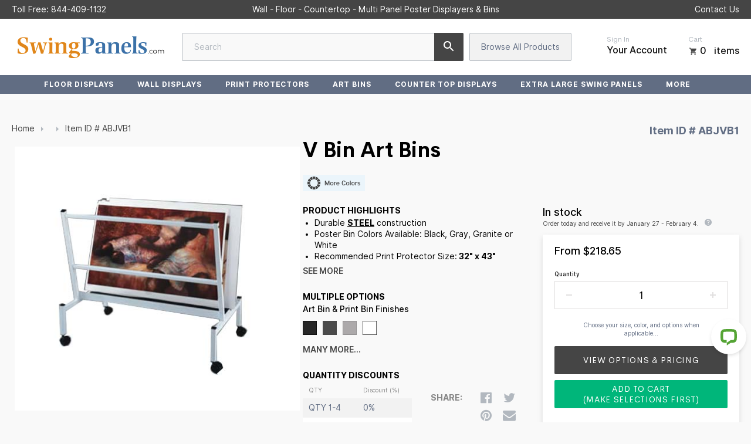

--- FILE ---
content_type: text/html; charset=utf-8
request_url: https://swingpanels.com/collections/art-bins-poster-holders/products/v-bin-art-bins
body_size: 57500
content:
<!--
 ___   ___   ________   __       ______
/__/\ /__/\ /_______/\ /_/\     /_____/\
\::\ \\  \ \\::: _  \ \\:\ \    \::::_\/_
 \::\/_\ .\ \\::(_)  \ \\:\ \    \:\/___/\
  \:: ___::\ \\:: __  \ \\:\ \____\:::._\/
   \: \ \\::\ \\:.\ \  \ \\:\/___/\\:\ \
 ___\__\/_\::\/_\__\/\__\/ \_____\/_\_\/  __     __
/__/\ /__/\ /_____/\ /_/\      /_______/\/__/\ /__/\
\::\ \\  \ \\::::_\/_\:\ \     \__.::._\/\ \::\\:.\ \
 \::\/_\ .\ \\:\/___/\\:\ \       \::\ \  \_\::_\:_\/
  \:: ___::\ \\::___\/_\:\ \____  _\::\ \__ _\/__\_\_/\
   \: \ \\::\ \\:\____/\\:\/___/\/__\::\__/\\ \ \ \::\ \
    \__\/ \::\/ \_____\/ \_____\/\________\/ \_\/  \__\/

    www.halfhelix.com
    ¯\_(ツ)_/¯
-->

<!DOCTYPE html>
<html lang="en">
<head>	<meta charset="utf-8" /><meta name="description" content="Art Bins, Art Racks, Poster Racks, Art Bins, Poster Bins &amp; Art Storage Bins are available at Displays4Sale.com"><meta property="og:site_name" content="SwingPanels">
<meta property="og:url" content="https://swingpanels.com/products/v-bin-art-bins">
<meta property="og:title" content="V Bin Art Bins">
<meta property="og:type" content="product">
<meta property="og:description" content="Art Bins, Art Racks, Poster Racks, Art Bins, Poster Bins &amp; Art Storage Bins are available at Displays4Sale.com"><meta property="og:price:amount" content="0.00">
  <meta property="og:price:currency" content="USD"><meta property="og:image" content="http://swingpanels.com/cdn/shop/files/abjvb1_1st_imagenew_1200x1200.jpg?v=1746075653"><meta property="og:image" content="http://swingpanels.com/cdn/shop/files/V-Bin-Art-Bins_9b16d63f-1329-4fc7-b3f0-dd70c1c9b010_1200x1200.jpg?v=1746075653"><meta property="og:image" content="http://swingpanels.com/cdn/shop/files/V-Bin-Art-Bins-2423_5c0536db-3a32-4647-8c00-c66ba82d3edc_1200x1200.jpg?v=1746075653">
<meta property="og:image:secure_url" content="https://swingpanels.com/cdn/shop/files/abjvb1_1st_imagenew_1200x1200.jpg?v=1746075653"><meta property="og:image:secure_url" content="https://swingpanels.com/cdn/shop/files/V-Bin-Art-Bins_9b16d63f-1329-4fc7-b3f0-dd70c1c9b010_1200x1200.jpg?v=1746075653"><meta property="og:image:secure_url" content="https://swingpanels.com/cdn/shop/files/V-Bin-Art-Bins-2423_5c0536db-3a32-4647-8c00-c66ba82d3edc_1200x1200.jpg?v=1746075653">
<meta name="twitter:site" content="@SwingFrame"><meta name="twitter:card" content="summary_large_image">
<meta name="twitter:title" content="V Bin Art Bins">
<meta name="twitter:description" content="Art Bins, Art Racks, Poster Racks, Art Bins, Poster Bins &amp; Art Storage Bins are available at Displays4Sale.com">
<link rel="canonical" href="https://swingpanels.com/products/v-bin-art-bins">
	<meta name="viewport" content="width=device-width,initial-scale=1">

	<title>
	V Bin Art Bin | Poster Display Print Racks | Art Racks &ndash; SwingPanels
	</title>

	
	  <link rel="shortcut icon" href="//swingpanels.com/cdn/shop/files/SwingPanels_Favicon_V1_pico.png?v=1614117460" type="image/png" />
	  <link rel="apple-touch-icon-precomposed" href="//swingpanels.com/cdn/shop/files/SwingPanels_Favicon_V1_57x57.png?v=1614117460" />
	  <link rel="apple-touch-icon-precomposed" href="//swingpanels.com/cdn/shop/files/SwingPanels_Favicon_V1_114x114.png?v=1614117460" />
	  <link rel="apple-touch-icon-precomposed" href="//swingpanels.com/cdn/shop/files/SwingPanels_Favicon_V1_72x72.png?v=1614117460" />
	  <link rel="apple-touch-icon-precomposed" href="//swingpanels.com/cdn/shop/files/SwingPanels_Favicon_V1_144x144.png?v=1614117460" />
	  <link rel="apple-touch-icon-precomposed" href="//swingpanels.com/cdn/shop/files/SwingPanels_Favicon_V1_60x60.png?v=1614117460" />
	  <link rel="apple-touch-icon-precomposed" href="//swingpanels.com/cdn/shop/files/SwingPanels_Favicon_V1_120x120.png?v=1614117460" />
	  <link rel="apple-touch-icon-precomposed" href="//swingpanels.com/cdn/shop/files/SwingPanels_Favicon_V1_76x76.png?v=1614117460" />
	  <link rel="apple-touch-icon-precomposed" href="//swingpanels.com/cdn/shop/files/SwingPanels_Favicon_V1_152x152.png?v=1614117460" />
	  <link rel="icon" type="image/png" href="//swingpanels.com/cdn/shop/files/SwingPanels_Favicon_V1_196x196.png?v=1614117460" />
	  <link rel="icon" type="image/png" href="//swingpanels.com/cdn/shop/files/SwingPanels_Favicon_V1_96x96.png?v=1614117460" />
	  <link rel="icon" type="image/png" href="//swingpanels.com/cdn/shop/files/SwingPanels_Favicon_V1_32x32.png?v=1614117460" />
	  <link rel="icon" type="image/png" href="//swingpanels.com/cdn/shop/files/SwingPanels_Favicon_V1_16x16.png?v=1614117460" />
	  <link rel="icon" type="image/png" href="//swingpanels.com/cdn/shop/files/SwingPanels_Favicon_V1_128x.png?v=1614117460" />
	  <meta name="application-name" content="&nbsp;"/>
	  <meta name="msapplication-TileColor" content="#FFFFFF" />
	  <meta name="msapplication-TileImage" content="//swingpanels.com/cdn/shop/files/SwingPanels_Favicon_V1_144x144.png?v=1614117460" />
	  <meta name="msapplication-square70x70logo" content="//swingpanels.com/cdn/shop/files/SwingPanels_Favicon_V1_70x70.png?v=1614117460" />
	  <meta name="msapplication-square150x150logo" content="//swingpanels.com/cdn/shop/files/SwingPanels_Favicon_V1_150x150.png?v=1614117460" />
	  <meta name="msapplication-wide310x150logo" content="//swingpanels.com/cdn/shop/files/SwingPanels_Favicon_V1_310x150.png?v=1614117460" />
	  <meta name="msapplication-square310x310logo" content="//swingpanels.com/cdn/shop/files/SwingPanels_Favicon_V1_310x310.png?v=1614117460" />
	

<script type="application/ld+json" id="eci_prod"></script>
<script>
  var eci_counter = 0;
  var eci_checker = setInterval(function(){
  eci_counter++;
    if(eci_counter >= 30){
      clearInterval(eci_checker);
      }
    if(typeof jQuery == 'function' && jQuery('.price').length >= 1 ){
      clearInterval(eci_checker);        
      var eci_prod_data = {
        "@context": "http://schema.org/",
        "@type": "Product",
        "name": "V Bin Art Bins",
        "url": "https://swingpanels.com/products/v-bin-art-bins",
        
        
        "image": [
        
        "//swingpanels.com/cdn/shop/files/abjvb1_1st_imagenew_450x.jpg?v=1746075653",
        
        "//swingpanels.com/cdn/shop/files/V-Bin-Art-Bins_9b16d63f-1329-4fc7-b3f0-dd70c1c9b010_450x.jpg?v=1746075653",
        
        "//swingpanels.com/cdn/shop/files/V-Bin-Art-Bins-2423_5c0536db-3a32-4647-8c00-c66ba82d3edc_450x.jpg?v=1746075653",
        
        ],
        
        "description": "Display Prints with our V-BIN Art Racks \u0026amp; Art Poster BinsArt bins, or otherwise known as print bins, poster bins or poster racks are a great way to store and showcase your prints at your retail store, museum or art gallery. This art \u0026amp; poster rack storage bin are perfect for your graphics, maps, art prints, poster prints and photo's.Steel Art Racks \u0026amp; Print Bins on the MoveThese sturdy steel retail poster bins or otherwise known as art storage bin displays, have casters (wheels) making it easy to move the art storage bin to your desired location.The art bins durable steel construction will stand up to heavy use in high traffic store environments.Displays Popular Print Sizes up to 32\" x 43\" The art storage bins design is a perfect solution for the popular artwork \/ poster size 32\" x 43\". The print rack poster art display comes in 4 finishes which include: Black, Granite, Gray and White.Plastic Poster Protector Sleeves AvailableOptional print and art protectors are available in 7 sizes. Choose which print protector sizes will accommodate your artwork and posters for display.The clear vinyl protector with cardboard divider allows you to maximize your space with double sided sleeves to showcase your prints. If you need to order multiple size plastic print protectors, browse our Poster \u0026amp; Print Protectors that are available online.View Print Protector Sleeves and Art \u0026amp; Poster Sleeves ",
        
        "sku": "ABJVB1",
        
        "brand": {
          "@type": "Brand",
          "name": "J & J Display"
        },
        "offers": {
          "@type" : "Offer",
          "availability" : "http://schema.org/InStock",
          "price" : "0",
          "priceCurrency" : "USD",
          "url" : "https://swingpanels.com/products/v-bin-art-bins"
        }
      };

      console.log(jQuery('.price').text().replace('$',''));
      eci_prod_data.offers.price = jQuery('.price').text().replace('$','');
      jQuery('#eci_prod').text(JSON.stringify(eci_prod_data));
    }
  }, 50);

</script>
	

<script type="application/ld+json">
{
	"@context": "http://schema.org",
	"@type": "Organization",
	"name": "SwingPanels",
	
	"sameAs": [
		"https://twitter.com/SwingFrame",
		"https://www.facebook.com/Displays4Sale",
		"https://www.pinterest.com/Displays4Sale/",
		"",
		"",
		"",
		"https://www.youtube.com/user/SwingFrames",
		""
	],
	"url": "https://swingpanels.com"
}
</script>



<link href="//swingpanels.com/cdn/shop/t/8/assets/bundle.css?v=146496902538722916211736918817" rel="stylesheet" type="text/css" media="all" />
  


	<link href="//swingpanels.com/cdn/shop/t/8/assets/color-variable.scss.css?v=155032433052837056311680817102" rel="stylesheet" type="text/css" media="all" /><script>window.performance && window.performance.mark && window.performance.mark('shopify.content_for_header.start');</script><meta id="shopify-digital-wallet" name="shopify-digital-wallet" content="/32733593644/digital_wallets/dialog">
<meta name="shopify-checkout-api-token" content="4d58f82005010d82bd05415be6175876">
<meta id="in-context-paypal-metadata" data-shop-id="32733593644" data-venmo-supported="true" data-environment="production" data-locale="en_US" data-paypal-v4="true" data-currency="USD">
<link rel="alternate" type="application/json+oembed" href="https://swingpanels.com/products/v-bin-art-bins.oembed">
<script async="async" src="/checkouts/internal/preloads.js?locale=en-US"></script>
<link rel="preconnect" href="https://shop.app" crossorigin="anonymous">
<script async="async" src="https://shop.app/checkouts/internal/preloads.js?locale=en-US&shop_id=32733593644" crossorigin="anonymous"></script>
<script id="apple-pay-shop-capabilities" type="application/json">{"shopId":32733593644,"countryCode":"US","currencyCode":"USD","merchantCapabilities":["supports3DS"],"merchantId":"gid:\/\/shopify\/Shop\/32733593644","merchantName":"SwingPanels","requiredBillingContactFields":["postalAddress","email","phone"],"requiredShippingContactFields":["postalAddress","email","phone"],"shippingType":"shipping","supportedNetworks":["visa","masterCard","amex","discover","elo","jcb"],"total":{"type":"pending","label":"SwingPanels","amount":"1.00"},"shopifyPaymentsEnabled":true,"supportsSubscriptions":true}</script>
<script id="shopify-features" type="application/json">{"accessToken":"4d58f82005010d82bd05415be6175876","betas":["rich-media-storefront-analytics"],"domain":"swingpanels.com","predictiveSearch":true,"shopId":32733593644,"locale":"en"}</script>
<script>var Shopify = Shopify || {};
Shopify.shop = "swingpanels.myshopify.com";
Shopify.locale = "en";
Shopify.currency = {"active":"USD","rate":"1.0"};
Shopify.country = "US";
Shopify.theme = {"name":"Google Tag Manager","id":126798921772,"schema_name":"Exo","schema_version":"1.0.0","theme_store_id":796,"role":"main"};
Shopify.theme.handle = "null";
Shopify.theme.style = {"id":null,"handle":null};
Shopify.cdnHost = "swingpanels.com/cdn";
Shopify.routes = Shopify.routes || {};
Shopify.routes.root = "/";</script>
<script type="module">!function(o){(o.Shopify=o.Shopify||{}).modules=!0}(window);</script>
<script>!function(o){function n(){var o=[];function n(){o.push(Array.prototype.slice.apply(arguments))}return n.q=o,n}var t=o.Shopify=o.Shopify||{};t.loadFeatures=n(),t.autoloadFeatures=n()}(window);</script>
<script>
  window.ShopifyPay = window.ShopifyPay || {};
  window.ShopifyPay.apiHost = "shop.app\/pay";
  window.ShopifyPay.redirectState = null;
</script>
<script id="shop-js-analytics" type="application/json">{"pageType":"product"}</script>
<script defer="defer" async type="module" src="//swingpanels.com/cdn/shopifycloud/shop-js/modules/v2/client.init-shop-cart-sync_BdyHc3Nr.en.esm.js"></script>
<script defer="defer" async type="module" src="//swingpanels.com/cdn/shopifycloud/shop-js/modules/v2/chunk.common_Daul8nwZ.esm.js"></script>
<script type="module">
  await import("//swingpanels.com/cdn/shopifycloud/shop-js/modules/v2/client.init-shop-cart-sync_BdyHc3Nr.en.esm.js");
await import("//swingpanels.com/cdn/shopifycloud/shop-js/modules/v2/chunk.common_Daul8nwZ.esm.js");

  window.Shopify.SignInWithShop?.initShopCartSync?.({"fedCMEnabled":true,"windoidEnabled":true});

</script>
<script>
  window.Shopify = window.Shopify || {};
  if (!window.Shopify.featureAssets) window.Shopify.featureAssets = {};
  window.Shopify.featureAssets['shop-js'] = {"shop-cart-sync":["modules/v2/client.shop-cart-sync_QYOiDySF.en.esm.js","modules/v2/chunk.common_Daul8nwZ.esm.js"],"init-fed-cm":["modules/v2/client.init-fed-cm_DchLp9rc.en.esm.js","modules/v2/chunk.common_Daul8nwZ.esm.js"],"shop-button":["modules/v2/client.shop-button_OV7bAJc5.en.esm.js","modules/v2/chunk.common_Daul8nwZ.esm.js"],"init-windoid":["modules/v2/client.init-windoid_DwxFKQ8e.en.esm.js","modules/v2/chunk.common_Daul8nwZ.esm.js"],"shop-cash-offers":["modules/v2/client.shop-cash-offers_DWtL6Bq3.en.esm.js","modules/v2/chunk.common_Daul8nwZ.esm.js","modules/v2/chunk.modal_CQq8HTM6.esm.js"],"shop-toast-manager":["modules/v2/client.shop-toast-manager_CX9r1SjA.en.esm.js","modules/v2/chunk.common_Daul8nwZ.esm.js"],"init-shop-email-lookup-coordinator":["modules/v2/client.init-shop-email-lookup-coordinator_UhKnw74l.en.esm.js","modules/v2/chunk.common_Daul8nwZ.esm.js"],"pay-button":["modules/v2/client.pay-button_DzxNnLDY.en.esm.js","modules/v2/chunk.common_Daul8nwZ.esm.js"],"avatar":["modules/v2/client.avatar_BTnouDA3.en.esm.js"],"init-shop-cart-sync":["modules/v2/client.init-shop-cart-sync_BdyHc3Nr.en.esm.js","modules/v2/chunk.common_Daul8nwZ.esm.js"],"shop-login-button":["modules/v2/client.shop-login-button_D8B466_1.en.esm.js","modules/v2/chunk.common_Daul8nwZ.esm.js","modules/v2/chunk.modal_CQq8HTM6.esm.js"],"init-customer-accounts-sign-up":["modules/v2/client.init-customer-accounts-sign-up_C8fpPm4i.en.esm.js","modules/v2/client.shop-login-button_D8B466_1.en.esm.js","modules/v2/chunk.common_Daul8nwZ.esm.js","modules/v2/chunk.modal_CQq8HTM6.esm.js"],"init-shop-for-new-customer-accounts":["modules/v2/client.init-shop-for-new-customer-accounts_CVTO0Ztu.en.esm.js","modules/v2/client.shop-login-button_D8B466_1.en.esm.js","modules/v2/chunk.common_Daul8nwZ.esm.js","modules/v2/chunk.modal_CQq8HTM6.esm.js"],"init-customer-accounts":["modules/v2/client.init-customer-accounts_dRgKMfrE.en.esm.js","modules/v2/client.shop-login-button_D8B466_1.en.esm.js","modules/v2/chunk.common_Daul8nwZ.esm.js","modules/v2/chunk.modal_CQq8HTM6.esm.js"],"shop-follow-button":["modules/v2/client.shop-follow-button_CkZpjEct.en.esm.js","modules/v2/chunk.common_Daul8nwZ.esm.js","modules/v2/chunk.modal_CQq8HTM6.esm.js"],"lead-capture":["modules/v2/client.lead-capture_BntHBhfp.en.esm.js","modules/v2/chunk.common_Daul8nwZ.esm.js","modules/v2/chunk.modal_CQq8HTM6.esm.js"],"checkout-modal":["modules/v2/client.checkout-modal_CfxcYbTm.en.esm.js","modules/v2/chunk.common_Daul8nwZ.esm.js","modules/v2/chunk.modal_CQq8HTM6.esm.js"],"shop-login":["modules/v2/client.shop-login_Da4GZ2H6.en.esm.js","modules/v2/chunk.common_Daul8nwZ.esm.js","modules/v2/chunk.modal_CQq8HTM6.esm.js"],"payment-terms":["modules/v2/client.payment-terms_MV4M3zvL.en.esm.js","modules/v2/chunk.common_Daul8nwZ.esm.js","modules/v2/chunk.modal_CQq8HTM6.esm.js"]};
</script>
<script>(function() {
  var isLoaded = false;
  function asyncLoad() {
    if (isLoaded) return;
    isLoaded = true;
    var urls = ["https:\/\/shopify.livechatinc.com\/api\/v2\/script\/e3c8df71-55ba-43a4-a812-cc9acdb1cbc4\/widget.js?shop=swingpanels.myshopify.com"];
    for (var i = 0; i < urls.length; i++) {
      var s = document.createElement('script');
      s.type = 'text/javascript';
      s.async = true;
      s.src = urls[i];
      var x = document.getElementsByTagName('script')[0];
      x.parentNode.insertBefore(s, x);
    }
  };
  if(window.attachEvent) {
    window.attachEvent('onload', asyncLoad);
  } else {
    window.addEventListener('load', asyncLoad, false);
  }
})();</script>
<script id="__st">var __st={"a":32733593644,"offset":-18000,"reqid":"b7ae0194-6557-46d5-8592-a8c3375491dd-1768995841","pageurl":"swingpanels.com\/collections\/art-bins-poster-holders\/products\/v-bin-art-bins","u":"687bb43eded4","p":"product","rtyp":"product","rid":5422320451628};</script>
<script>window.ShopifyPaypalV4VisibilityTracking = true;</script>
<script id="captcha-bootstrap">!function(){'use strict';const t='contact',e='account',n='new_comment',o=[[t,t],['blogs',n],['comments',n],[t,'customer']],c=[[e,'customer_login'],[e,'guest_login'],[e,'recover_customer_password'],[e,'create_customer']],r=t=>t.map((([t,e])=>`form[action*='/${t}']:not([data-nocaptcha='true']) input[name='form_type'][value='${e}']`)).join(','),a=t=>()=>t?[...document.querySelectorAll(t)].map((t=>t.form)):[];function s(){const t=[...o],e=r(t);return a(e)}const i='password',u='form_key',d=['recaptcha-v3-token','g-recaptcha-response','h-captcha-response',i],f=()=>{try{return window.sessionStorage}catch{return}},m='__shopify_v',_=t=>t.elements[u];function p(t,e,n=!1){try{const o=window.sessionStorage,c=JSON.parse(o.getItem(e)),{data:r}=function(t){const{data:e,action:n}=t;return t[m]||n?{data:e,action:n}:{data:t,action:n}}(c);for(const[e,n]of Object.entries(r))t.elements[e]&&(t.elements[e].value=n);n&&o.removeItem(e)}catch(o){console.error('form repopulation failed',{error:o})}}const l='form_type',E='cptcha';function T(t){t.dataset[E]=!0}const w=window,h=w.document,L='Shopify',v='ce_forms',y='captcha';let A=!1;((t,e)=>{const n=(g='f06e6c50-85a8-45c8-87d0-21a2b65856fe',I='https://cdn.shopify.com/shopifycloud/storefront-forms-hcaptcha/ce_storefront_forms_captcha_hcaptcha.v1.5.2.iife.js',D={infoText:'Protected by hCaptcha',privacyText:'Privacy',termsText:'Terms'},(t,e,n)=>{const o=w[L][v],c=o.bindForm;if(c)return c(t,g,e,D).then(n);var r;o.q.push([[t,g,e,D],n]),r=I,A||(h.body.append(Object.assign(h.createElement('script'),{id:'captcha-provider',async:!0,src:r})),A=!0)});var g,I,D;w[L]=w[L]||{},w[L][v]=w[L][v]||{},w[L][v].q=[],w[L][y]=w[L][y]||{},w[L][y].protect=function(t,e){n(t,void 0,e),T(t)},Object.freeze(w[L][y]),function(t,e,n,w,h,L){const[v,y,A,g]=function(t,e,n){const i=e?o:[],u=t?c:[],d=[...i,...u],f=r(d),m=r(i),_=r(d.filter((([t,e])=>n.includes(e))));return[a(f),a(m),a(_),s()]}(w,h,L),I=t=>{const e=t.target;return e instanceof HTMLFormElement?e:e&&e.form},D=t=>v().includes(t);t.addEventListener('submit',(t=>{const e=I(t);if(!e)return;const n=D(e)&&!e.dataset.hcaptchaBound&&!e.dataset.recaptchaBound,o=_(e),c=g().includes(e)&&(!o||!o.value);(n||c)&&t.preventDefault(),c&&!n&&(function(t){try{if(!f())return;!function(t){const e=f();if(!e)return;const n=_(t);if(!n)return;const o=n.value;o&&e.removeItem(o)}(t);const e=Array.from(Array(32),(()=>Math.random().toString(36)[2])).join('');!function(t,e){_(t)||t.append(Object.assign(document.createElement('input'),{type:'hidden',name:u})),t.elements[u].value=e}(t,e),function(t,e){const n=f();if(!n)return;const o=[...t.querySelectorAll(`input[type='${i}']`)].map((({name:t})=>t)),c=[...d,...o],r={};for(const[a,s]of new FormData(t).entries())c.includes(a)||(r[a]=s);n.setItem(e,JSON.stringify({[m]:1,action:t.action,data:r}))}(t,e)}catch(e){console.error('failed to persist form',e)}}(e),e.submit())}));const S=(t,e)=>{t&&!t.dataset[E]&&(n(t,e.some((e=>e===t))),T(t))};for(const o of['focusin','change'])t.addEventListener(o,(t=>{const e=I(t);D(e)&&S(e,y())}));const B=e.get('form_key'),M=e.get(l),P=B&&M;t.addEventListener('DOMContentLoaded',(()=>{const t=y();if(P)for(const e of t)e.elements[l].value===M&&p(e,B);[...new Set([...A(),...v().filter((t=>'true'===t.dataset.shopifyCaptcha))])].forEach((e=>S(e,t)))}))}(h,new URLSearchParams(w.location.search),n,t,e,['guest_login'])})(!0,!0)}();</script>
<script integrity="sha256-4kQ18oKyAcykRKYeNunJcIwy7WH5gtpwJnB7kiuLZ1E=" data-source-attribution="shopify.loadfeatures" defer="defer" src="//swingpanels.com/cdn/shopifycloud/storefront/assets/storefront/load_feature-a0a9edcb.js" crossorigin="anonymous"></script>
<script crossorigin="anonymous" defer="defer" src="//swingpanels.com/cdn/shopifycloud/storefront/assets/shopify_pay/storefront-65b4c6d7.js?v=20250812"></script>
<script data-source-attribution="shopify.dynamic_checkout.dynamic.init">var Shopify=Shopify||{};Shopify.PaymentButton=Shopify.PaymentButton||{isStorefrontPortableWallets:!0,init:function(){window.Shopify.PaymentButton.init=function(){};var t=document.createElement("script");t.src="https://swingpanels.com/cdn/shopifycloud/portable-wallets/latest/portable-wallets.en.js",t.type="module",document.head.appendChild(t)}};
</script>
<script data-source-attribution="shopify.dynamic_checkout.buyer_consent">
  function portableWalletsHideBuyerConsent(e){var t=document.getElementById("shopify-buyer-consent"),n=document.getElementById("shopify-subscription-policy-button");t&&n&&(t.classList.add("hidden"),t.setAttribute("aria-hidden","true"),n.removeEventListener("click",e))}function portableWalletsShowBuyerConsent(e){var t=document.getElementById("shopify-buyer-consent"),n=document.getElementById("shopify-subscription-policy-button");t&&n&&(t.classList.remove("hidden"),t.removeAttribute("aria-hidden"),n.addEventListener("click",e))}window.Shopify?.PaymentButton&&(window.Shopify.PaymentButton.hideBuyerConsent=portableWalletsHideBuyerConsent,window.Shopify.PaymentButton.showBuyerConsent=portableWalletsShowBuyerConsent);
</script>
<script data-source-attribution="shopify.dynamic_checkout.cart.bootstrap">document.addEventListener("DOMContentLoaded",(function(){function t(){return document.querySelector("shopify-accelerated-checkout-cart, shopify-accelerated-checkout")}if(t())Shopify.PaymentButton.init();else{new MutationObserver((function(e,n){t()&&(Shopify.PaymentButton.init(),n.disconnect())})).observe(document.body,{childList:!0,subtree:!0})}}));
</script>
<script id='scb4127' type='text/javascript' async='' src='https://swingpanels.com/cdn/shopifycloud/privacy-banner/storefront-banner.js'></script><link id="shopify-accelerated-checkout-styles" rel="stylesheet" media="screen" href="https://swingpanels.com/cdn/shopifycloud/portable-wallets/latest/accelerated-checkout-backwards-compat.css" crossorigin="anonymous">
<style id="shopify-accelerated-checkout-cart">
        #shopify-buyer-consent {
  margin-top: 1em;
  display: inline-block;
  width: 100%;
}

#shopify-buyer-consent.hidden {
  display: none;
}

#shopify-subscription-policy-button {
  background: none;
  border: none;
  padding: 0;
  text-decoration: underline;
  font-size: inherit;
  cursor: pointer;
}

#shopify-subscription-policy-button::before {
  box-shadow: none;
}

      </style>

<script>window.performance && window.performance.mark && window.performance.mark('shopify.content_for_header.end');</script>
  	<link href="https://display4sale-order-app.herokuapp.com/frontend/assets/css/app.css" rel="stylesheet" type="text/css" media="all" />
    <script>
		window.D4S_TOKEN = "7300319e-b059-4c71-b305-47be28133010"
		window.PAGEDETECT = 'other'
		window.PRODUCT_ID = 'empty'
		window.DRAFT_ORDER_ID = 'empty'
	</script>
<!--begin-bc-sf-filter-css-->
  
<!--end-bc-sf-filter-css-->


	
<script type="text/javascript">
  function initAppmate(Appmate){
    window.wkManager = Object.assign(Appmate, window.wkManager);
    Appmate.wk.on({
      'click .wk-variant-link': eventHandler(function(){
        var id = Appmate.wk.$(this).closest('[data-wk-item]').attr("data-wk-item");
        var href = this.href;
        var product = Appmate.wk.getItem(id).then(function(product){
          var variant = product.selected_or_first_available_variant || {};
          sendTracking({
            hitType: 'event',
            eventCategory: 'Wishlist',
            eventAction: 'WK Clicked Product',
            eventLabel: 'Wishlist King',
            hitCallback: function() {
              document.location = href;
            }
          }, {
            id: variant.sku || variant.id,
            name: product.title,
            category: product.type,
            brand: product.vendor,
            variant: variant.title,
          }, {
            list: "" || undefined
          });
        })
      }),
      /*'click [data-wk-add-product]': eventHandler(function(){
        var productId = this.getAttribute('data-wk-add-product');
        var select = Appmate.wk.$(this).parents('form').find('select[name="id"]');
        var variantId = select.length ? select.val() : undefined;
        Appmate.wk.addProduct(productId, variantId).then(function(product) {
          window.setWishlistState("remove");
          var variant = product.selected_or_first_available_variant || {};
          sendTracking({
            hitType: 'event',
            eventCategory: 'Wishlist',
            eventAction: 'WK Added Product',
            eventLabel: 'Wishlist King',
          }, {
            id: variant.sku || variant.id,
            name: product.title,
            category: product.type,
            brand: product.vendor,
            variant: variant.title,
          }, {
            list: "" || undefined
          });
        });
      }),
      'click [data-wk-remove-product]': eventHandler(function(){
        var productId = this.getAttribute('data-wk-remove-product');
        Appmate.wk.removeProduct(productId).then(function(product) {
          window.setWishlistState("add");
          var variant = product.selected_or_first_available_variant || {};
          sendTracking({
            hitType: 'event',
            eventCategory: 'Wishlist',
            eventAction: 'WK Removed Product',
            eventLabel: 'Wishlist King',
          }, {
            id: variant.sku || variant.id,
            name: product.title,
            category: product.type,
            brand: product.vendor,
            variant: variant.title,
          }, {
            list: "" || undefined
          });
        });
      }),*/
      'click [data-wk-mini-product]': eventHandler(function(){
        if(window.logged_in != null) {
          var productId = this.getAttribute('data-wk-mini-product');
          var wk_type = window.getMiniWishlistState(productId);
          if(!wk_type) {
            var select = Appmate.wk.$(this).parents('form').find('select[name="id"]');
            var variantId = select.length ? select.val() : undefined;
            Appmate.wk.addProduct(productId, variantId).then(function(product) {
              window.setMiniWishlistState(productId, true);
              var variant = product.selected_or_first_available_variant || {};
              sendTracking({
                hitType: 'event',
                eventCategory: 'Wishlist',
                eventAction: 'WK Added Product',
                eventLabel: 'Wishlist King',
              }, {
                id: variant.sku || variant.id,
                name: product.title,
                category: product.type,
                brand: product.vendor,
                variant: variant.title,
              }, {
                list: "" || undefined
              });
            });
          } else{
            Appmate.wk.removeProduct(productId).then(function(product) {
              window.setMiniWishlistState(productId, false);
              var variant = product.selected_or_first_available_variant || {};
              sendTracking({
                hitType: 'event',
                eventCategory: 'Wishlist',
                eventAction: 'WK Removed Product',
                eventLabel: 'Wishlist King',
              }, {
                id: variant.sku || variant.id,
                name: product.title,
                category: product.type,
                brand: product.vendor,
                variant: variant.title,
              }, {
                list: "" || undefined
              });
            });
          }
        } else {
          alert("Please login to the store for wishlist!");
        }
      }),
      'click [data-wk-product]': eventHandler(function(){
        if(window.logged_in != null) {
          var wk_type = window.getWishlistState();
          if(!wk_type) {
            var productId = this.getAttribute('data-wk-product');
            var select = Appmate.wk.$(this).parents('form').find('select[name="id"]');
            var variantId = select.length ? select.val() : undefined;
            Appmate.wk.addProduct(productId, variantId).then(function(product) {
              window.setWishlistState(true);
              var variant = product.selected_or_first_available_variant || {};
              sendTracking({
                hitType: 'event',
                eventCategory: 'Wishlist',
                eventAction: 'WK Added Product',
                eventLabel: 'Wishlist King',
              }, {
                id: variant.sku || variant.id,
                name: product.title,
                category: product.type,
                brand: product.vendor,
                variant: variant.title,
              }, {
                list: "" || undefined
              });
            });
          } else{
            var productId = this.getAttribute('data-wk-product');
            Appmate.wk.removeProduct(productId).then(function(product) {
              window.setWishlistState(false);
              var variant = product.selected_or_first_available_variant || {};
              sendTracking({
                hitType: 'event',
                eventCategory: 'Wishlist',
                eventAction: 'WK Removed Product',
                eventLabel: 'Wishlist King',
              }, {
                id: variant.sku || variant.id,
                name: product.title,
                category: product.type,
                brand: product.vendor,
                variant: variant.title,
              }, {
                list: "" || undefined
              });
            });
          }
        } else {
          alert("Please login to the store for wishlist!");
        }
      }),
      'click [data-wk-remove-item]': eventHandler(function(){
        var itemId = this.getAttribute('data-wk-remove-item');
        fadeOrNot(this, function() {
          Appmate.wk.removeItem(itemId).then(function(product){
            var variant = product.selected_or_first_available_variant || {};
            sendTracking({
              hitType: 'event',
              eventCategory: 'Wishlist',
              eventAction: 'WK Removed Product',
              eventLabel: 'Wishlist King',
            }, {
              id: variant.sku || variant.id,
              name: product.title,
              category: product.type,
              brand: product.vendor,
              variant: variant.title,
            }, {
              list: "" || undefined
            });
          });
        });
      }),
      'click [data-wk-clear-wishlist]': eventHandler(function(){
        var wishlistId = this.getAttribute('data-wk-clear-wishlist');
        Appmate.wk.clear(wishlistId).then(function() {
          sendTracking({
            hitType: 'event',
            eventCategory: 'Wishlist',
            eventAction: 'WK Cleared Wishlist',
            eventLabel: 'Wishlist King',
          });
        });
      }),
      'click [data-wk-share]': eventHandler(function(){
        var params = {
          wkShareService: this.getAttribute("data-wk-share-service"),
          wkShare: this.getAttribute("data-wk-share"),
          wkShareImage: this.getAttribute("data-wk-share-image")
        };
        var shareLink = Appmate.wk.getShareLink(params);

        sendTracking({
          hitType: 'event',
          eventCategory: 'Wishlist',
          eventAction: 'WK Shared Wishlist (' + params.wkShareService + ')',
          eventLabel: 'Wishlist King',
        });

        switch (params.wkShareService) {
          case 'link':
            Appmate.wk.$('#wk-share-link-text').addClass('wk-visible').find('.wk-text').html(shareLink);
            var copyButton = Appmate.wk.$('#wk-share-link-text .wk-clipboard');
            var copyText = copyButton.html();
            var clipboard = Appmate.wk.clipboard(copyButton[0]);
            clipboard.on('success', function(e) {
              copyButton.html('copied');
              setTimeout(function(){
                copyButton.html(copyText);
              }, 2000);
            });
            break;
          case 'email':
            window.location.href = shareLink;
            break;
          case 'contact':
            var contactUrl = '/pages/contact';
            var message = 'Here is the link to my list:\n' + shareLink;
            window.location.href=contactUrl + '?message=' + encodeURIComponent(message);
            break;
          default:
            window.open(
              shareLink,
              'wishlist_share',
              'height=590, width=770, toolbar=no, menubar=no, scrollbars=no, resizable=no, location=no, directories=no, status=no'
            );
        }
      }),
      'click [data-wk-move-to-cart]': eventHandler(function(){
        var $elem = Appmate.wk.$(this);
        $form = $elem.parents('form');
        $elem.prop("disabled", true);

        var item = this.getAttribute('data-wk-move-to-cart');
        var formData = $form.serialize();

        fadeOrNot(this, function(){
          Appmate.wk
          .moveToCart(item, formData)
          .then(function(product){
            $elem.prop("disabled", false);

            var variant = product.selected_or_first_available_variant || {};
            sendTracking({
              hitType: 'event',
              eventCategory: 'Wishlist',
              eventAction: 'WK Added to Cart',
              eventLabel: 'Wishlist King',
              hitCallback: function() {
                window.scrollTo(0, 0);
                location.reload();
              }
            }, {
              id: variant.sku || variant.id,
              name: product.title,
              category: product.type,
              brand: product.vendor,
              variant: variant.title,
              price: variant.price,
              quantity: 1,
            }, {
              list: "" || undefined
            });
          });
        });
      }),
      'render .wk-option-select': function(elem){
        appmateOptionSelect(elem);
      },
      'login-required': function (intent) {
        var redirect = {
          path: window.location.pathname,
          intent: intent
        };
        window.location = '/account/login?wk-redirect=' + encodeURIComponent(JSON.stringify(redirect));
      },
      'render .swiper-container': function (elem) {
        // initSlider()
      },
      'ready': function () {
        // Appmate.wk.$(document).ready(initSlider);
        fillContactForm();

        var redirect = Appmate.wk.getQueryParam('wk-redirect');
        if (redirect) {
          Appmate.wk.addLoginRedirect(Appmate.wk.$('#customer_login'), JSON.parse(redirect));
        }
        var intent = Appmate.wk.getQueryParam('wk-intent');
        if (intent) {
          intent = JSON.parse(intent);
          switch (intent.action) {
            case 'addProduct':
              Appmate.wk.addProduct(intent.product, intent.variant)
              break;
            default:
              console.warn('Wishlist King: Intent not implemented', intent)
          }
          if (window.history && window.history.pushState) {
            history.pushState(null, null, window.location.pathname);
          }
        }
      }
    });

    Appmate.init({
      shop: {
        domain: 'swingpanels.com'
      },
      session: {
        customer: ''
      },
      globals: {
        settings: {
          app_wk_icon: 'heart',
          app_wk_share_position: 'top',
          app_wk_products_per_row: 4
        },
        customer: '',
        customer_accounts_enabled: true,
      },
      wishlist: {
        loginRequired: false,
        handle: "/pages/wishlist",
        proxyHandle: "/a/wk",
        share: {
          handle: "/pages/shared-wishlist",
          title: 'My Wishlist',
          description: 'Check out some of my favorite things @ SwingPanels.',
          imageTitle: 'SwingPanels',
          hashTags: 'wishlist',
          twitterUser: false // will be used with via
        }
      }
    });

    function sendTracking(event, product, action) {
      if (typeof fbq === 'function') {
        switch (event.eventAction) {
          case "WK Added Product":
            fbq('track', 'AddToWishlist', {
              value: product.price,
              currency: 'USD'
            });
            break;
        }
      }
      if (typeof ga === 'function') {
        if (product) {
          ga('ec:addProduct', product);
        }

        if (action) {
          ga('ec:setAction', 'click', action);
        }

        if (event) {
          ga('send', event);
        }

        if (!ga.loaded) {
          event && event.hitCallback && event.hitCallback()
        }
      } else {
        event && event.hitCallback && event.hitCallback()
      }
    }

    function initSlider () {
      if (typeof Swiper !== 'undefined') {
        var mySwiper = new Swiper ('.swiper-container', {
          direction: 'horizontal',
          loop: false,
          pagination: '.swiper-pagination',
          nextButton: '.swiper-button-next',
          prevButton: '.swiper-button-prev',
          spaceBetween: 20,
          slidesPerView: 4,
          breakpoints: {
            380: {
              slidesPerView: 1,
              spaceBetween: 0,
            },
            480: {
              slidesPerView: 2,
              spaceBetween: 20,
            }
          }
        })
      }
    }

    function fillContactForm() {
      document.addEventListener('DOMContentLoaded', fillContactForm)
      if (document.getElementById('contact_form')) {
        var message = Appmate.wk.getQueryParam('message');
        var bodyElement = document.querySelector("#contact_form textarea[name='contact[body]']");
        if (bodyElement && message) {
          bodyElement.value = message;
        }
      }
    }

    function eventHandler (callback) {
      return function (event) {
        if (typeof callback === 'function') {
          callback.call(this, event)
        }
        if (event) {
          event.preventDefault();
          event.stopPropagation();
        }
      }
    }

    function fadeOrNot(elem, callback){
      if (typeof $ !== "function") {
        callback();
        return;
      }
      var $elem = $(elem);
  	  if ($elem.parents('.wk-fadeout').length) {
        $elem.parents('.wk-fadeout').fadeOut(callback);
      } else {
        callback();
      }
    }
  }
</script>



<script
  id="wishlist-icon-filled"
  data="wishlist"
  type="text/x-template"
  app="wishlist-king"
>
  {% if settings.app_wk_icon == "heart" %}
    <svg version='1.1' xmlns='https://www.w3.org/2000/svg' width='64' height='64' viewBox='0 0 64 64'>
      <path d='M47.199 4c-6.727 0-12.516 5.472-15.198 11.188-2.684-5.715-8.474-11.188-15.201-11.188-9.274 0-16.8 7.527-16.8 16.802 0 18.865 19.031 23.812 32.001 42.464 12.26-18.536 31.999-24.2 31.999-42.464 0-9.274-7.527-16.802-16.801-16.802z' fill='#000'></path>
    </svg>
  {% elsif settings.app_wk_icon == "star" %}
    <svg version='1.1' xmlns='https://www.w3.org/2000/svg' width='64' height='60.9' viewBox='0 0 64 64'>
      <path d='M63.92,23.25a1.5,1.5,0,0,0-1.39-1H40.3L33.39,1.08A1.5,1.5,0,0,0,32,0h0a1.49,1.49,0,0,0-1.39,1L23.7,22.22H1.47a1.49,1.49,0,0,0-1.39,1A1.39,1.39,0,0,0,.6,24.85l18,13L11.65,59a1.39,1.39,0,0,0,.51,1.61,1.47,1.47,0,0,0,.88.3,1.29,1.29,0,0,0,.88-0.3l18-13.08L50,60.68a1.55,1.55,0,0,0,1.76,0,1.39,1.39,0,0,0,.51-1.61l-6.9-21.14,18-13A1.45,1.45,0,0,0,63.92,23.25Z' fill='#be8508'></path>
    </svg>
  {% endif %}
</script>

<script
  id="wishlist-icon-empty"
  data="wishlist"
  type="text/x-template"
  app="wishlist-king"
>
  {% if settings.app_wk_icon == "heart" %}
    <svg version='1.1' xmlns='https://www.w3.org/2000/svg' width='64px' height='60.833px' viewBox='0 0 64 60.833'>
      <path stroke='#000' stroke-width='5' stroke-miterlimit='10' fill-opacity='0' d='M45.684,2.654c-6.057,0-11.27,4.927-13.684,10.073 c-2.417-5.145-7.63-10.073-13.687-10.073c-8.349,0-15.125,6.776-15.125,15.127c0,16.983,17.134,21.438,28.812,38.231 c11.038-16.688,28.811-21.787,28.811-38.231C60.811,9.431,54.033,2.654,45.684,2.654z'/>
    </svg>
  {% elsif settings.app_wk_icon == "star" %}
    <svg version='1.1' xmlns='https://www.w3.org/2000/svg' width='64' height='60.9' viewBox='0 0 64 64'>
      <path d='M63.92,23.25a1.5,1.5,0,0,0-1.39-1H40.3L33.39,1.08A1.5,1.5,0,0,0,32,0h0a1.49,1.49,0,0,0-1.39,1L23.7,22.22H1.47a1.49,1.49,0,0,0-1.39,1A1.39,1.39,0,0,0,.6,24.85l18,13L11.65,59a1.39,1.39,0,0,0,.51,1.61,1.47,1.47,0,0,0,.88.3,1.29,1.29,0,0,0,.88-0.3l18-13.08L50,60.68a1.55,1.55,0,0,0,1.76,0,1.39,1.39,0,0,0,.51-1.61l-6.9-21.14,18-13A1.45,1.45,0,0,0,63.92,23.25ZM42.75,36.18a1.39,1.39,0,0,0-.51,1.61l5.81,18L32.85,44.69a1.41,1.41,0,0,0-1.67,0L15.92,55.74l5.81-18a1.39,1.39,0,0,0-.51-1.61L6,25.12H24.7a1.49,1.49,0,0,0,1.39-1L32,6.17l5.81,18a1.5,1.5,0,0,0,1.39,1H58Z' fill='#be8508'></path>
    </svg>
  {% endif %}
</script>

<script
  id="wishlist-icon-remove"
  data="wishlist"
  type="text/x-template"
  app="wishlist-king"
>
  <svg role="presentation" viewBox="0 0 16 14">
    <path d="M15 0L1 14m14 0L1 0" stroke="currentColor" fill="none" fill-rule="evenodd"></path>
  </svg>
</script>

<script
  id="wishlist-link"
  data="wishlist"
  type="text/x-template"
  app="wishlist-king"
>
  {% if wishlist.item_count %}
    {% assign link_icon = 'wishlist-icon-filled' %}
  {% else %}
    {% assign link_icon = 'wishlist-icon-empty' %}
  {% endif %}
  <a href="{{ wishlist.url }}" class="wk-link wk-{{ wishlist.state }}" title="View Wishlist"><div class="wk-icon">{% include link_icon %}</div><span class="wk-label">Wishlist</span> <span class="wk-count">({{ wishlist.item_count }})</span></a>
</script>

<script
  id="wishlist-link-li"
  data="wishlist"
  type="text/x-template"
  app="wishlist-king"
>
  <li class="wishlist-link-li wk-{{ wishlist.state }}">
    {% include 'wishlist-link' %}
  </li>
</script>

<script
  id="wishlist-button-product"
  data="product"
  type="text/x-template"
  app="wishlist-king"
>
  {% if product.in_wishlist %}
    {% assign btn_text = 'In Wishlist' %}
    {% assign btn_title = 'Remove from Wishlist' %}
    {% assign btn_action = 'wk-remove-product' %}
    {% assign btn_icon = 'wishlist-icon-filled' %}
  {% else %}
    {% assign btn_text = 'Add to Wishlist' %}
    {% assign btn_title = 'Add to Wishlist' %}
    {% assign btn_action = 'wk-add-product' %}
    {% assign btn_icon = 'wishlist-icon-empty' %}
  {% endif %}

  <button type="button" class="wk-button-product {{ btn_action }}" title="{{ btn_title }}" data-{{ btn_action }}="{{ product.id }}">
    <div class="wk-icon">
      {% include btn_icon %}
    </div>
    <span class="wk-label">{{ btn_text }}</span>
  </button>
</script>

<script
  id="wishlist-button-collection"
  data="product"
  type="text/x-template"
  app="wishlist-king"
>
  {% if product.in_wishlist %}
    {% assign btn_text = 'In Wishlist' %}
    {% assign btn_title = 'Remove from Wishlist' %}
    {% assign btn_action = 'wk-remove-product' %}
    {% assign btn_icon = 'wishlist-icon-filled' %}
  {% else %}
    {% assign btn_text = 'Add to Wishlist' %}
    {% assign btn_title = 'Add to Wishlist' %}
    {% assign btn_action = 'wk-add-product' %}
    {% assign btn_icon = 'wishlist-icon-empty' %}
  {% endif %}

  <button type="button" class="wk-button-collection {{ btn_action }}" title="{{ btn_title }}" data-{{ btn_action }}="{{ product.id }}">
    <div class="wk-icon">
      {% include btn_icon %}
    </div>
    <span class="wk-label">{{ btn_text }}</span>
  </button>
</script>

<script
  id="wishlist-button-wishlist-page"
  data="product"
  type="text/x-template"
  app="wishlist-king"
>
  {% if wishlist.read_only %}
    {% assign item_id = product.id %}
  {% else %}
    {% assign item_id = product.wishlist_item_id %}
  {% endif %}

  {% assign add_class = '' %}
  {% if product.in_wishlist and wishlist.read_only == true %}
    {% assign btn_text = 'In Wishlist' %}
    {% assign btn_title = 'Remove from Wishlist' %}
    {% assign btn_action = 'wk-remove-product' %}
    {% assign btn_icon = 'wishlist-icon-filled' %}
  {% elsif product.in_wishlist and wishlist.read_only == false %}
    {% assign btn_text = 'In Wishlist' %}
    {% assign btn_title = 'Remove from Wishlist' %}
    {% assign btn_action = 'wk-remove-item' %}
    {% assign btn_icon = 'wishlist-icon-remove' %}
    {% assign add_class = 'wk-with-hover' %}
  {% else %}
    {% assign btn_text = 'Add to Wishlist' %}
    {% assign btn_title = 'Add to Wishlist' %}
    {% assign btn_action = 'wk-add-product' %}
    {% assign btn_icon = 'wishlist-icon-empty' %}
    {% assign add_class = 'wk-with-hover' %}
  {% endif %}

  <button type="button" class="wk-button-wishlist-page {{ btn_action }} {{ add_class }}" title="{{ btn_title }}" data-{{ btn_action }}="{{ item_id }}">
    <div class="wk-icon">
      {% include btn_icon %}
    </div>
    <span class="wk-label">{{ btn_text }}</span>
  </button>
</script>

<script
  id="wishlist-button-wishlist-clear"
  data="wishlist"
  type="text/x-template"
  app="wishlist-king"
>
  {% assign btn_text = 'Clear Wishlist' %}
  {% assign btn_title = 'Clear Wishlist' %}
  {% assign btn_class = 'wk-button-wishlist-clear' %}

  <button type="button" class="{{ btn_class }}" title="{{ btn_title }}" data-wk-clear-wishlist="{{ wishlist.permaId }}">
    <span class="wk-label">{{ btn_text }}</span>
  </button>
</script>

<script
  id="wishlist-shared"
  data="shared_wishlist"
  type="text/x-template"
  app="wishlist-king"
>
  {% assign wishlist = shared_wishlist %}
  {% include 'wishlist-collection' with wishlist %}
</script>

<script
  id="wishlist-collection"
  data="wishlist"
  type="text/x-template"
  app="wishlist-king"
>
  <div class='wishlist-collection'>
  {% if wishlist.item_count == 0 %}
    {% include 'wishlist-collection-empty' %}
  {% else %}
    {% include 'wishlist-collection-loop' %}
  {% endif %}
  </div>
</script>

<script
  id="wishlist-row"
  data="wishlist"
  type="text/x-template"
  app="wishlist-king"
>
  <div class='wk-wishlist-row'>
    {% if wishlist.item_count != 0 %}
    <h2 class="wk-wishlist-row-title">Add more from Wishlist</h2>
    <div class="swiper-container">
        <!-- Additional required wrapper -->
        <div class="swiper-wrapper">
            <!-- Slides -->
            {% for product in wishlist.products %}
              {% assign hide_default_title = false %}
              {% if product.variants.length == 1 and product.variants[0].title contains 'Default' %}
                {% assign hide_default_title = true %}
              {% endif %}
              <div
                id="wk-item-{{ product.wishlist_item_id }}"
                class="swiper-slide wk-item wk-fadeout"
                data-wk-item="{{ product.wishlist_item_id }}"
              >
                {% include 'wishlist-collection-product-image' with product %}
                {% include 'wishlist-collection-product-title' with product %}
                {% include 'wishlist-collection-product-price' %}
                {% include 'wishlist-collection-product-form' with product %}
              </div>
            {% endfor %}
        </div>
        <!-- If we need pagination -->
        <!-- <div class="swiper-pagination"></div> -->
    </div>
    <div class="swiper-button-prev">
      <svg fill="#000000" height="24" viewBox="0 0 24 24" width="24" xmlns="http://www.w3.org/2000/svg">
          <path d="M15.41 7.41L14 6l-6 6 6 6 1.41-1.41L10.83 12z"/>
          <path d="M0 0h24v24H0z" fill="none"/>
      </svg>
    </div>
    <div class="swiper-button-next">
      <svg fill="#000000" height="24" viewBox="0 0 24 24" width="24" xmlns="http://www.w3.org/2000/svg">
          <path d="M10 6L8.59 7.41 13.17 12l-4.58 4.59L10 18l6-6z"/>
          <path d="M0 0h24v24H0z" fill="none"/>
      </svg>
    </div>
    {% endif %}
  </div>
</script>

<script
  id="wishlist-collection-empty"
  data="wishlist"
  type="text/x-template"
  app="wishlist-king"
>
  <div class="wk-row">
    <div class="wk-span12">
      <h3 class="wk-wishlist-empty-note">Your wishlist is empty!</h3>
    </div>
  </div>
</script>

<script
  id="wishlist-collection-login-note"
  data="wishlist"
  type="text/x-template"
  app="wishlist-king"
>
  <div class="wk-row">
    <p class="wk-span12 wk-login-note">
      To permanently save your wishlist please <a href="/account/login">login</a> or <a href="/account/register">sign up</a>.
    </p>
  </div>
</script>

<script
  id="wishlist-collection-share"
  data="wishlist"
  type="text/x-template"
  app="wishlist-king"
>
  <h3 id="wk-share-head">Share Wishlist</h3>
  <ul id="wk-share-list">
    <li>{% include 'wishlist-share-button-fb' %}</li>
    <li>{% include 'wishlist-share-button-pinterest' %}</li>
    <li>{% include 'wishlist-share-button-twitter' %}</li>
    <li>{% include 'wishlist-share-button-email' %}</li>
    <li>{% include 'wishlist-share-button-link' %}</li>
    {% comment %}
    <li>{% include 'wishlist-share-button-contact' %}</li>
    {% endcomment %}
    <li id="wk-share-whatsapp">{% include 'wishlist-share-button-whatsapp' %}</li>
  </ul>
  <div id="wk-share-link-text"><span class="wk-text"></span><button class="wk-clipboard" data-clipboard-target="#wk-share-link-text .wk-text">copy link</button></div>
</script>

<script
  id="wishlist-collection-loop"
  data="wishlist"
  type="text/x-template"
  app="wishlist-king"
>
  <div class="wk-row">
    {% for _product in wishlist.products %}
      <form method="post" action="/cart/add" id="product_form_{{ _product.id }}" accept-charset="UTF-8" class="product-wishlist animations" data-animation="fadeIn" enctype="multipart/form-data"><input type="hidden" name="form_type" value="product"><input type="hidden" name="utf8" value="✓">
        <div class="product-wishlist__image">
          <img src="{{ _product | variant_img_url: '360x' }}" alt="{{ product.title }}">
        </div>

        <div class="product-wishlist__content">
          <h4 class="product-wishlist__title">
            <a href="{{ _product.url | within: collection }}">
              {{ _product.title }}
            </a>
          </h4>

          <p class="product-wishlist__sku">
            Item ID # {{ _product.selected_or_first_available_variant.sku }}
          </p>

          <p class="product-wishlist__price">
            {% for tag in _product.tags %}
            	{% if tag contains "demo-price:" %}
                  <span class="price__amount">
                    <span class="money">
                      From: {{ tag | replace: "demo-price:" | round: 2 | money }}
                    </span>
                  </span>
            	{% endif %}
            {% endfor %}
            
            {% comment %}
              {% if _product.compare_at_price > _product.price %}
                <ins class="price__amount">
                  <span class="money">
                    {{ _product.price | money }}
                  </span>
                </ins>

                <del class="price__amount">
                  <span class="money">
                    {{ _product.compare_at_price | money }}
                  </span>
                </del>
              {% else %}
                <span class="price__amount">
                  <span class="money">
                    {{ _product.price | money }}
                  </span>
                </span>
              {% endif %}
            {% endcomment %}
          </p>

          <select name="id" id="product-select" class="hidden">
            {% for variant in _product.variants %}
              <option
                 value="{{ variant.id }}"

                {% if _product.id == variant.id %}
                   selected
                {% endif %}

                {% unless variant.available %}
                   disabled
                {% endunless %}
              >
                {{ variant.title }}
              </option>
            {% endfor %}
          </select>

          <a class="hidden-xs product-wishlist__btn wk-button-wishlist-page wk-remove-item" title="Remove from Wishlist" data-wk-remove-item="{{ _product.wishlist_item_id }}">
            Remove from Wishlist
          </a>
		  
          {% comment %}
          <button type="submit" name="add" class="hidden-xs btn btn--green product-wishlist__add"{% unless _product.available %} disabled{% endunless %}>
          {% endcomment %}
          <a href="{{_product.url}}" class="hidden-xs btn btn--green product-wishlist__add"{% unless _product.available %} disabled{% endunless %}>
            {% if _product.available %}
              {% comment %}
                <svg width="16" height="16" viewBox="0 0 16 16" fill="none" xmlns="http://www.w3.org/2000/svg">
                  <path d="M5.6 11.6001C4.94 11.6001 4.406 12.1401 4.406 12.8001C4.406 13.4601 4.94 14.0001 5.6 14.0001C6.26 14.0001 6.8 13.4601 6.8 12.8001C6.8 12.1401 6.26 11.6001 5.6 11.6001ZM2 2.00006V3.20006H3.2L5.36 7.75406L4.55 9.22406C4.454 9.39206 4.4 9.59006 4.4 9.80006C4.4 10.4601 4.94 11.0001 5.6 11.0001H12.8V9.80006H5.852C5.768 9.80006 5.702 9.73406 5.702 9.65006L5.72 9.57806L6.26 8.60006H10.73C11.18 8.60006 11.576 8.35406 11.78 7.98206L13.928 4.08806C13.976 4.00406 14 3.90206 14 3.80006C14 3.47006 13.73 3.20006 13.4 3.20006H4.526L3.962 2.00006H2ZM11.6 11.6001C10.94 11.6001 10.406 12.1401 10.406 12.8001C10.406 13.4601 10.94 14.0001 11.6 14.0001C12.26 14.0001 12.8 13.4601 12.8 12.8001C12.8 12.1401 12.26 11.6001 11.6 11.6001Z" fill="white"/>
                </svg>
              {% endcomment %}

              <span>Make Selections</span>
            {% else %}
              Sold Out
            {% endif %}
          {% comment %}
          </button>
          {% endcomment %}
  		  </a>
        </div>

        <div class="product-wishlist__actions">
          <a class="visible-xs-inline-block product-wishlist__btn wk-button-wishlist-page wk-remove-item" title="Remove from Wishlist" data-wk-remove-item="{{ _product.wishlist_item_id }}">
            Remove from Wishlist
          </a>

          <button type="submit" name="add" class="visible-xs-block btn btn--green product-wishlist__add"{% unless _product.available %} disabled{% endunless %}>

          {% if _product.available %}
            <svg width="16" height="16" viewBox="0 0 16 16" fill="none" xmlns="http://www.w3.org/2000/svg">
              <path d="M5.6 11.6001C4.94 11.6001 4.406 12.1401 4.406 12.8001C4.406 13.4601 4.94 14.0001 5.6 14.0001C6.26 14.0001 6.8 13.4601 6.8 12.8001C6.8 12.1401 6.26 11.6001 5.6 11.6001ZM2 2.00006V3.20006H3.2L5.36 7.75406L4.55 9.22406C4.454 9.39206 4.4 9.59006 4.4 9.80006C4.4 10.4601 4.94 11.0001 5.6 11.0001H12.8V9.80006H5.852C5.768 9.80006 5.702 9.73406 5.702 9.65006L5.72 9.57806L6.26 8.60006H10.73C11.18 8.60006 11.576 8.35406 11.78 7.98206L13.928 4.08806C13.976 4.00406 14 3.90206 14 3.80006C14 3.47006 13.73 3.20006 13.4 3.20006H4.526L3.962 2.00006H2ZM11.6 11.6001C10.94 11.6001 10.406 12.1401 10.406 12.8001C10.406 13.4601 10.94 14.0001 11.6 14.0001C12.26 14.0001 12.8 13.4601 12.8 12.8001C12.8 12.1401 12.26 11.6001 11.6 11.6001Z" fill="white"/>
            </svg>

            <span>Add To Cart</span>
          {% else %}
            Sold Out
          {% endif %}
          </button>
        </div>
      </form>
    {% endfor %}
  </div>
</script>

<script
  id="wishlist-collection-product-image"
  data="wishlist"
  type="text/x-template"
  app="wishlist-king"
>
  <div class="wk-image">
    <a href="{{ product | variant_url }}" class="wk-variant-link wk-content" title="View product">
      <img class="wk-variant-image"
         src="{{ product | variant_img_url: '1000x' }}"
         alt="{{ product.title }}" />
    </a>
  </div>
</script>

<script
  id="wishlist-collection-product-title"
  data="wishlist"
  type="text/x-template"
  app="wishlist-king"
>
  <div class="wk-product-title">
    <a href="{{ product | variant_url }}" class="wk-variant-link" title="View product">{{ product.title }}</a>
  </div>
</script>

<script
  id="wishlist-collection-product-price"
  data="wishlist"
  type="text/x-template"
  app="wishlist-king"
>
  {% assign variant = product.selected_or_first_available_variant %}
  <div class="wk-purchase">
    <span class="wk-price wk-price-preview">
      {% if variant.price < variant.compare_at_price %}
      <span class="saleprice">{{ variant.price | money }}</span> <del>{{ variant.compare_at_price | money }}</del>
      {% else %}
      {{ variant.price | money }}
      {% endif %}
    </span>
  </div>
</script>

<script
  id="wishlist-collection-product-form"
  data="wishlist"
  type="text/x-template"
  app="wishlist-king"
>
  <form id="wk-add-item-form-{{ product.wishlist_item_id }}" action="/cart/add" method="post" class="wk-add-item-form">

    <!-- Begin product options -->
    <div class="wk-product-options {% if hide_default_title %}wk-no-options{% endif %}">

      <div class="wk-select" {% if hide_default_title %} style="display:none"{% endif %}>
        <select id="wk-option-select-{{ product.wishlist_item_id }}" class="wk-option-select" name="id">

          {% for variant in product.variants %}
          <option value="{{ variant.id }}" {% if variant == product.selected_or_first_available_variant %}selected="selected"{% endif %}>
            {{ variant.title }} - {{ variant.price | money }}
          </option>
          {% endfor %}

        </select>
      </div>

      {% comment %}
        {% if settings.display_quantity_dropdown and product.available %}
        <div class="wk-selector-wrapper">
          <label>Quantity</label>
          <input class="wk-quantity" type="number" name="quantity" value="1" class="wk-item-quantity" />
        </div>
        {% endif %}
      {% endcomment %}

      <div class="wk-purchase-section{% if product.variants.length > 1 %} wk-multiple{% endif %}">
        {% unless product.available %}
        <input type="submit" class="wk-add-to-cart disabled" disabled="disabled" value="Sold Out" />
        {% else %}
          {% assign cart_action = 'wk-move-to-cart' %}
          {% if wishlist.read_only %}
            {% assign cart_action = 'wk-add-to-cart' %}
          {% endif %}
          <input type="submit" class="wk-add-to-cart" data-{{ cart_action }}="{{ product.wishlist_item_id }}" name="add" value="Add to Cart" />
        {% endunless %}
      </div>
    </div>
    <!-- End product options -->
  </form>
</script>

<script
  id="wishlist-share-button-fb"
  data="wishlist"
  type="text/x-template"
  app="wishlist-king"
>
  {% unless wishlist.empty %}
  <a href="#" class="wk-button-share resp-sharing-button__link" title="Share on Facebook" data-wk-share-service="facebook" data-wk-share="{{ wishlist.permaId }}" data-wk-share-image="{{ wishlist.products[0] | variant_img_url: '1200x630' }}">
    <div class="resp-sharing-button resp-sharing-button--facebook resp-sharing-button--large">
      <div aria-hidden="true" class="resp-sharing-button__icon resp-sharing-button__icon--solid">
        <svg version="1.1" x="0px" y="0px" width="24px" height="24px" viewBox="0 0 24 24" enable-background="new 0 0 24 24" xml:space="preserve">
          <g>
            <path d="M18.768,7.465H14.5V5.56c0-0.896,0.594-1.105,1.012-1.105s2.988,0,2.988,0V0.513L14.171,0.5C10.244,0.5,9.5,3.438,9.5,5.32 v2.145h-3v4h3c0,5.212,0,12,0,12h5c0,0,0-6.85,0-12h3.851L18.768,7.465z"/>
          </g>
        </svg>
      </div>
      <span>Facebook</span>
    </div>
  </a>
  {% endunless %}
</script>

<script
  id="wishlist-share-button-twitter"
  data="wishlist"
  type="text/x-template"
  app="wishlist-king"
>
  {% unless wishlist.empty %}
  <a href="#" class="wk-button-share resp-sharing-button__link" title="Share on Twitter" data-wk-share-service="twitter" data-wk-share="{{ wishlist.permaId }}">
    <div class="resp-sharing-button resp-sharing-button--twitter resp-sharing-button--large">
      <div aria-hidden="true" class="resp-sharing-button__icon resp-sharing-button__icon--solid">
        <svg version="1.1" x="0px" y="0px" width="24px" height="24px" viewBox="0 0 24 24" enable-background="new 0 0 24 24" xml:space="preserve">
          <g>
            <path d="M23.444,4.834c-0.814,0.363-1.5,0.375-2.228,0.016c0.938-0.562,0.981-0.957,1.32-2.019c-0.878,0.521-1.851,0.9-2.886,1.104 C18.823,3.053,17.642,2.5,16.335,2.5c-2.51,0-4.544,2.036-4.544,4.544c0,0.356,0.04,0.703,0.117,1.036 C8.132,7.891,4.783,6.082,2.542,3.332C2.151,4.003,1.927,4.784,1.927,5.617c0,1.577,0.803,2.967,2.021,3.782 C3.203,9.375,2.503,9.171,1.891,8.831C1.89,8.85,1.89,8.868,1.89,8.888c0,2.202,1.566,4.038,3.646,4.456 c-0.666,0.181-1.368,0.209-2.053,0.079c0.579,1.804,2.257,3.118,4.245,3.155C5.783,18.102,3.372,18.737,1,18.459 C3.012,19.748,5.399,20.5,7.966,20.5c8.358,0,12.928-6.924,12.928-12.929c0-0.198-0.003-0.393-0.012-0.588 C21.769,6.343,22.835,5.746,23.444,4.834z"/>
          </g>
        </svg>
      </div>
      <span>Twitter</span>
    </div>
  </a>
  {% endunless %}
</script>

<script
  id="wishlist-share-button-pinterest"
  data="wishlist"
  type="text/x-template"
  app="wishlist-king"
>
  {% unless wishlist.empty %}
  <a href="#" class="wk-button-share resp-sharing-button__link" title="Share on Pinterest" data-wk-share-service="pinterest" data-wk-share="{{ wishlist.permaId }}" data-wk-share-image="{{ wishlist.products[0] | variant_img_url: '1200x630' }}">
    <div class="resp-sharing-button resp-sharing-button--pinterest resp-sharing-button--large">
      <div aria-hidden="true" class="resp-sharing-button__icon resp-sharing-button__icon--solid">
        <svg version="1.1" x="0px" y="0px" width="24px" height="24px" viewBox="0 0 24 24" enable-background="new 0 0 24 24" xml:space="preserve">
          <path d="M12.137,0.5C5.86,0.5,2.695,5,2.695,8.752c0,2.272,0.8 ,4.295,2.705,5.047c0.303,0.124,0.574,0.004,0.661-0.33 c0.062-0.231,0.206-0.816,0.271-1.061c0.088-0.331,0.055-0.446-0.19-0.736c-0.532-0.626-0.872-1.439-0.872-2.59 c0-3.339,2.498-6.328,6.505-6.328c3.548,0,5.497,2.168,5.497,5.063c0,3.809-1.687,7.024-4.189,7.024 c-1.382,0-2.416-1.142-2.085-2.545c0.397-1.675,1.167-3.479,1.167-4.688c0-1.081-0.58-1.983-1.782-1.983 c-1.413,0-2.548,1.461-2.548,3.42c0,1.247,0.422,2.09,0.422,2.09s-1.445,6.126-1.699,7.199c-0.505,2.137-0.076,4.756-0.04,5.02 c0.021,0.157,0.224,0.195,0.314,0.078c0.13-0.171,1.813-2.25,2.385-4.325c0.162-0.589,0.929-3.632,0.929-3.632 c0.459,0.876,1.801,1.646,3.228,1.646c4.247,0,7.128-3.871,7.128-9.053C20.5,4.15,17.182,0.5,12.137,0.5z"/>
        </svg>
      </div>
      <span>Pinterest</span>
    </div>
  </a>
  {% endunless %}
</script>

<script
  id="wishlist-share-button-whatsapp"
  data="wishlist"
  type="text/x-template"
  app="wishlist-king"
>
  {% unless wishlist.empty %}
  <a href="#" class="wk-button-share resp-sharing-button__link" title="Share via WhatsApp" data-wk-share-service="whatsapp" data-wk-share="{{ wishlist.permaId }}">
    <div class="resp-sharing-button resp-sharing-button--whatsapp resp-sharing-button--large">
      <div aria-hidden="true" class="resp-sharing-button__icon resp-sharing-button__icon--solid">
        <svg xmlns="https://www.w3.org/2000/svg" width="24" height="24" viewBox="0 0 24 24">
          <path stroke="none" d="M20.1,3.9C17.9,1.7,15,0.5,12,0.5C5.8,0.5,0.7,5.6,0.7,11.9c0,2,0.5,3.9,1.5,5.6l-1.6,5.9l6-1.6c1.6,0.9,3.5,1.3,5.4,1.3l0,0l0,0c6.3,0,11.4-5.1,11.4-11.4C23.3,8.9,22.2,6,20.1,3.9z M12,21.4L12,21.4c-1.7,0-3.3-0.5-4.8-1.3l-0.4-0.2l-3.5,1l1-3.4L4,17c-1-1.5-1.4-3.2-1.4-5.1c0-5.2,4.2-9.4,9.4-9.4c2.5,0,4.9,1,6.7,2.8c1.8,1.8,2.8,4.2,2.8,6.7C21.4,17.2,17.2,21.4,12,21.4z M17.1,14.3c-0.3-0.1-1.7-0.9-1.9-1c-0.3-0.1-0.5-0.1-0.7,0.1c-0.2,0.3-0.8,1-0.9,1.1c-0.2,0.2-0.3,0.2-0.6,0.1c-0.3-0.1-1.2-0.5-2.3-1.4c-0.9-0.8-1.4-1.7-1.6-2c-0.2-0.3,0-0.5,0.1-0.6s0.3-0.3,0.4-0.5c0.2-0.1,0.3-0.3,0.4-0.5c0.1-0.2,0-0.4,0-0.5c0-0.1-0.7-1.5-1-2.1C8.9,6.6,8.6,6.7,8.5,6.7c-0.2,0-0.4,0-0.6,0S7.5,6.8,7.2,7c-0.3,0.3-1,1-1,2.4s1,2.8,1.1,3c0.1,0.2,2,3.1,4.9,4.3c0.7,0.3,1.2,0.5,1.6,0.6c0.7,0.2,1.3,0.2,1.8,0.1c0.6-0.1,1.7-0.7,1.9-1.3c0.2-0.7,0.2-1.2,0.2-1.3C17.6,14.5,17.4,14.4,17.1,14.3z"/>
        </svg>
      </div>
      <span>WhatsApp</span>
    </div>
  </a>
  {% endunless %}
</script>

<script
  id="wishlist-share-button-email"
  data="wishlist"
  type="text/x-template"
  app="wishlist-king"
>
  {% unless wishlist.empty %}
  <a href="#" class="wk-button-share resp-sharing-button__link" title="Share via Email" data-wk-share-service="email" data-wk-share="{{ wishlist.permaId }}">
    <div class="resp-sharing-button resp-sharing-button--email resp-sharing-button--large">
      <div aria-hidden="true" class="resp-sharing-button__icon resp-sharing-button__icon--solid">
        <svg version="1.1" x="0px" y="0px" width="24px" height="24px" viewBox="0 0 24 24" enable-background="new 0 0 24 24" xml:space="preserve">
          <path d="M22,4H2C0.897,4,0,4.897,0,6v12c0,1.103,0.897,2,2,2h20c1.103,0,2-0.897,2-2V6C24,4.897,23.103,4,22,4z M7.248,14.434 l-3.5,2C3.67,16.479,3.584,16.5,3.5,16.5c-0.174,0-0.342-0.09-0.435-0.252c-0.137-0.239-0.054-0.545,0.186-0.682l3.5-2 c0.24-0.137,0.545-0.054,0.682,0.186C7.571,13.992,7.488,14.297,7.248,14.434z M12,14.5c-0.094,0-0.189-0.026-0.271-0.08l-8.5-5.5 C2.997,8.77,2.93,8.46,3.081,8.229c0.15-0.23,0.459-0.298,0.691-0.147L12,13.405l8.229-5.324c0.232-0.15,0.542-0.084,0.691,0.147 c0.15,0.232,0.083,0.542-0.148,0.691l-8.5,5.5C12.189,14.474,12.095,14.5,12,14.5z M20.934,16.248 C20.842,16.41,20.673,16.5,20.5,16.5c-0.084,0-0.169-0.021-0.248-0.065l-3.5-2c-0.24-0.137-0.323-0.442-0.186-0.682 s0.443-0.322,0.682-0.186l3.5,2C20.988,15.703,21.071,16.009,20.934,16.248z"/>
        </svg>
      </div>
      <span>Email</span>
    </div>
  </a>
  {% endunless %}
</script>

<script
  id="wishlist-share-button-link"
  data="wishlist"
  type="text/x-template"
  app="wishlist-king"
>
  {% unless wishlist.empty %}
  <a href="#" class="wk-button-share resp-sharing-button__link" title="Share via link" data-wk-share-service="link" data-wk-share="{{ wishlist.permaId }}">
    <div class="resp-sharing-button resp-sharing-button--link resp-sharing-button--large">
      <div aria-hidden="true" class="resp-sharing-button__icon resp-sharing-button__icon--solid">
        <svg version='1.1' xmlns='https://www.w3.org/2000/svg' width='512' height='512' viewBox='0 0 512 512'>
          <path d='M459.654,233.373l-90.531,90.5c-49.969,50-131.031,50-181,0c-7.875-7.844-14.031-16.688-19.438-25.813
          l42.063-42.063c2-2.016,4.469-3.172,6.828-4.531c2.906,9.938,7.984,19.344,15.797,27.156c24.953,24.969,65.563,24.938,90.5,0
          l90.5-90.5c24.969-24.969,24.969-65.563,0-90.516c-24.938-24.953-65.531-24.953-90.5,0l-32.188,32.219
          c-26.109-10.172-54.25-12.906-81.641-8.891l68.578-68.578c50-49.984,131.031-49.984,181.031,0
          C509.623,102.342,509.623,183.389,459.654,233.373z M220.326,382.186l-32.203,32.219c-24.953,24.938-65.563,24.938-90.516,0
          c-24.953-24.969-24.953-65.563,0-90.531l90.516-90.5c24.969-24.969,65.547-24.969,90.5,0c7.797,7.797,12.875,17.203,15.813,27.125
          c2.375-1.375,4.813-2.5,6.813-4.5l42.063-42.047c-5.375-9.156-11.563-17.969-19.438-25.828c-49.969-49.984-131.031-49.984-181.016,0
          l-90.5,90.5c-49.984,50-49.984,131.031,0,181.031c49.984,49.969,131.031,49.969,181.016,0l68.594-68.594
          C274.561,395.092,246.42,392.342,220.326,382.186z'/>
        </svg>
      </div>
      <span>E-Mail</span>
    </div>
  </a>
  {% endunless %}
</script>

<script
  id="wishlist-share-button-contact"
  data="wishlist"
  type="text/x-template"
  app="wishlist-king"
>
  {% unless wishlist.empty %}
  <a href="#" class="wk-button-share resp-sharing-button__link" title="Send to customer service" data-wk-share-service="contact" data-wk-share="{{ wishlist.permaId }}">
    <div class="resp-sharing-button resp-sharing-button--link resp-sharing-button--large">
      <div aria-hidden="true" class="resp-sharing-button__icon resp-sharing-button__icon--solid">
        <svg height="24" viewBox="0 0 24 24" width="24" xmlns="http://www.w3.org/2000/svg">
            <path d="M0 0h24v24H0z" fill="none"/>
            <path d="M19 2H5c-1.11 0-2 .9-2 2v14c0 1.1.89 2 2 2h4l3 3 3-3h4c1.1 0 2-.9 2-2V4c0-1.1-.9-2-2-2zm-6 16h-2v-2h2v2zm2.07-7.75l-.9.92C13.45 11.9 13 12.5 13 14h-2v-.5c0-1.1.45-2.1 1.17-2.83l1.24-1.26c.37-.36.59-.86.59-1.41 0-1.1-.9-2-2-2s-2 .9-2 2H8c0-2.21 1.79-4 4-4s4 1.79 4 4c0 .88-.36 1.68-.93 2.25z"/>
        </svg>
      </div>
      <span>E-Mail</span>
    </div>
  </a>
  {% endunless %}
</script>



<script>
  function appmateSelectCallback(variant, selector) {
    var shop = Appmate.wk.globals.shop;
    var product = Appmate.wk.getProduct(variant.product_id);
    var itemId = Appmate.wk.$(selector.variantIdField).parents('[data-wk-item]').attr('data-wk-item');
    var container = Appmate.wk.$('#wk-item-' + itemId);


    

    var imageUrl = '';

    if (variant && variant.image) {
      imageUrl = Appmate.wk.filters.img_url(variant, '1000x');
    } else if (product) {
      imageUrl = Appmate.wk.filters.img_url(product, '1000x');
    }

    if (imageUrl) {
      container.find('.wk-variant-image').attr('src', imageUrl);
    }
    var formatMoney = Appmate.wk.filters.money;
    if (!product.hidden && variant && (variant.available || variant.inventory_policy === 'continue')) {
      container.find('.wk-add-to-cart').removeAttr('disabled').removeClass('disabled').attr('value', 'Add to Cart');
      if(variant.price < variant.compare_at_price){
        container.find('.wk-price-preview').html(formatMoney(variant.price) + " <del>" + formatMoney(variant.compare_at_price) + "</del>");
      } else {
        container.find('.wk-price-preview').html(formatMoney(variant.price));
      }
    } else {
      var message = variant && !product.hidden ? "Sold Out" : "Unavailable";
      container.find('.wk-add-to-cart').addClass('disabled').attr('disabled', 'disabled').attr('value', message);
      container.find('.wk-price-preview').text(message);
    }

  };

  function appmateOptionSelect(el){
    if (!Shopify || !Shopify.OptionSelectors) {
      throw new Error('Missing option_selection.js! Please check templates/page.wishlist.liquid');
    }

    var id = el.getAttribute('id');
    var itemId = Appmate.wk.$(el).parents('[data-wk-item]').attr('data-wk-item');
    var container = Appmate.wk.$('#wk-item-' + itemId);

    Appmate.wk.getItem(itemId).then(function(product){
      var selector = new Shopify.OptionSelectors(id, {
        product: product,
        onVariantSelected: appmateSelectCallback,
        enableHistoryState: false
      });

      if (product.selected_variant_id) {
        selector.selectVariant(product.selected_variant_id);
      }

      selector.selectors.forEach(function(selector){
        if (selector.values.length < 2) {
          Appmate.wk.$(selector.element).parents(".selector-wrapper").css({display: "none"});
        }
      });

      // Add label if only one product option and it isn't 'Title'.
      if (product.options.length == 1 && product.options[0] != 'Title') {
        Appmate.wk.$(container)
        .find('.selector-wrapper:first-child')
        .prepend('<label>' + product.options[0] + '</label>');
      }
    });
  }
</script>

<script
  src="https://az814789.vo.msecnd.net/toolkit/1.4.21/appmate.js"
  async
></script>
<link
  href="//swingpanels.com/cdn/shop/t/8/assets/appmate-wishlist-king.scss.css?v=1468"
  rel="stylesheet"
/>




 <!--begin-boost-pfs-filter-css-->
   <link rel="preload stylesheet" href="//swingpanels.com/cdn/shop/t/8/assets/boost-pfs-instant-search.css?v=51151373319403986381680817102" as="style"><link href="//swingpanels.com/cdn/shop/t/8/assets/boost-pfs-custom.css?v=1722512275327132251680817102" rel="stylesheet" type="text/css" media="all" />
<style data-id="boost-pfs-style">
    .boost-pfs-filter-option-title-text {color: rgba(97,109,131,1);font-size: 14px;font-weight: 500;text-transform: none;}

   .boost-pfs-filter-tree-v .boost-pfs-filter-option-title-text:before {border-top-color: rgba(97,109,131,1);}
    .boost-pfs-filter-tree-v .boost-pfs-filter-option.boost-pfs-filter-option-collapsed .boost-pfs-filter-option-title-text:before {border-bottom-color: rgba(97,109,131,1);}
    .boost-pfs-filter-tree-h .boost-pfs-filter-option-title-heading:before {border-right-color: rgba(97,109,131,1);
        border-bottom-color: rgba(97,109,131,1);}

    .boost-pfs-filter-refine-by .boost-pfs-filter-option-title h3 {color: rgba(146,142,142,1);}

    .boost-pfs-filter-option-content .boost-pfs-filter-option-item-list .boost-pfs-filter-option-item button,
    .boost-pfs-filter-option-content .boost-pfs-filter-option-item-list .boost-pfs-filter-option-item .boost-pfs-filter-button,
    .boost-pfs-filter-option-range-amount input,
    .boost-pfs-filter-tree-v .boost-pfs-filter-refine-by .boost-pfs-filter-refine-by-items .refine-by-item,
    .boost-pfs-filter-refine-by-wrapper-v .boost-pfs-filter-refine-by .boost-pfs-filter-refine-by-items .refine-by-item,
    .boost-pfs-filter-refine-by .boost-pfs-filter-option-title,
    .boost-pfs-filter-refine-by .boost-pfs-filter-refine-by-items .refine-by-item>a,
    .boost-pfs-filter-refine-by>span,
    .boost-pfs-filter-clear,
    .boost-pfs-filter-clear-all{color: rgba(146,142,142,1);font-size: 13px;}
    .boost-pfs-filter-tree-h .boost-pfs-filter-pc .boost-pfs-filter-refine-by-items .refine-by-item .boost-pfs-filter-clear .refine-by-type,
    .boost-pfs-filter-refine-by-wrapper-h .boost-pfs-filter-pc .boost-pfs-filter-refine-by-items .refine-by-item .boost-pfs-filter-clear .refine-by-type {color: rgba(146,142,142,1);}

    .boost-pfs-filter-option-multi-level-collections .boost-pfs-filter-option-multi-level-list .boost-pfs-filter-option-item .boost-pfs-filter-button-arrow .boost-pfs-arrow:before,
    .boost-pfs-filter-option-multi-level-tag .boost-pfs-filter-option-multi-level-list .boost-pfs-filter-option-item .boost-pfs-filter-button-arrow .boost-pfs-arrow:before {border-right: 1px solid rgba(146,142,142,1);
        border-bottom: 1px solid rgba(146,142,142,1);}

    .boost-pfs-filter-refine-by-wrapper-v .boost-pfs-filter-refine-by .boost-pfs-filter-refine-by-items .refine-by-item .boost-pfs-filter-clear:after,
    .boost-pfs-filter-refine-by-wrapper-v .boost-pfs-filter-refine-by .boost-pfs-filter-refine-by-items .refine-by-item .boost-pfs-filter-clear:before,
    .boost-pfs-filter-tree-v .boost-pfs-filter-refine-by .boost-pfs-filter-refine-by-items .refine-by-item .boost-pfs-filter-clear:after,
    .boost-pfs-filter-tree-v .boost-pfs-filter-refine-by .boost-pfs-filter-refine-by-items .refine-by-item .boost-pfs-filter-clear:before,
    .boost-pfs-filter-refine-by-wrapper-h .boost-pfs-filter-pc .boost-pfs-filter-refine-by-items .refine-by-item .boost-pfs-filter-clear:after,
    .boost-pfs-filter-refine-by-wrapper-h .boost-pfs-filter-pc .boost-pfs-filter-refine-by-items .refine-by-item .boost-pfs-filter-clear:before,
    .boost-pfs-filter-tree-h .boost-pfs-filter-pc .boost-pfs-filter-refine-by-items .refine-by-item .boost-pfs-filter-clear:after,
    .boost-pfs-filter-tree-h .boost-pfs-filter-pc .boost-pfs-filter-refine-by-items .refine-by-item .boost-pfs-filter-clear:before {border-top-color: rgba(146,142,142,1);}
    .boost-pfs-filter-option-range-slider .noUi-value-horizontal {color: rgba(146,142,142,1);}

    .boost-pfs-filter-tree-mobile-button button,
    .boost-pfs-filter-top-sorting-mobile button {text-transform: capitalize !important;}
    .boost-pfs-filter-top-sorting-mobile button>span:after {}
  </style>

 <!--end-boost-pfs-filter-css-->

 
<link href="https://monorail-edge.shopifysvc.com" rel="dns-prefetch">
<script>(function(){if ("sendBeacon" in navigator && "performance" in window) {try {var session_token_from_headers = performance.getEntriesByType('navigation')[0].serverTiming.find(x => x.name == '_s').description;} catch {var session_token_from_headers = undefined;}var session_cookie_matches = document.cookie.match(/_shopify_s=([^;]*)/);var session_token_from_cookie = session_cookie_matches && session_cookie_matches.length === 2 ? session_cookie_matches[1] : "";var session_token = session_token_from_headers || session_token_from_cookie || "";function handle_abandonment_event(e) {var entries = performance.getEntries().filter(function(entry) {return /monorail-edge.shopifysvc.com/.test(entry.name);});if (!window.abandonment_tracked && entries.length === 0) {window.abandonment_tracked = true;var currentMs = Date.now();var navigation_start = performance.timing.navigationStart;var payload = {shop_id: 32733593644,url: window.location.href,navigation_start,duration: currentMs - navigation_start,session_token,page_type: "product"};window.navigator.sendBeacon("https://monorail-edge.shopifysvc.com/v1/produce", JSON.stringify({schema_id: "online_store_buyer_site_abandonment/1.1",payload: payload,metadata: {event_created_at_ms: currentMs,event_sent_at_ms: currentMs}}));}}window.addEventListener('pagehide', handle_abandonment_event);}}());</script>
<script id="web-pixels-manager-setup">(function e(e,d,r,n,o){if(void 0===o&&(o={}),!Boolean(null===(a=null===(i=window.Shopify)||void 0===i?void 0:i.analytics)||void 0===a?void 0:a.replayQueue)){var i,a;window.Shopify=window.Shopify||{};var t=window.Shopify;t.analytics=t.analytics||{};var s=t.analytics;s.replayQueue=[],s.publish=function(e,d,r){return s.replayQueue.push([e,d,r]),!0};try{self.performance.mark("wpm:start")}catch(e){}var l=function(){var e={modern:/Edge?\/(1{2}[4-9]|1[2-9]\d|[2-9]\d{2}|\d{4,})\.\d+(\.\d+|)|Firefox\/(1{2}[4-9]|1[2-9]\d|[2-9]\d{2}|\d{4,})\.\d+(\.\d+|)|Chrom(ium|e)\/(9{2}|\d{3,})\.\d+(\.\d+|)|(Maci|X1{2}).+ Version\/(15\.\d+|(1[6-9]|[2-9]\d|\d{3,})\.\d+)([,.]\d+|)( \(\w+\)|)( Mobile\/\w+|) Safari\/|Chrome.+OPR\/(9{2}|\d{3,})\.\d+\.\d+|(CPU[ +]OS|iPhone[ +]OS|CPU[ +]iPhone|CPU IPhone OS|CPU iPad OS)[ +]+(15[._]\d+|(1[6-9]|[2-9]\d|\d{3,})[._]\d+)([._]\d+|)|Android:?[ /-](13[3-9]|1[4-9]\d|[2-9]\d{2}|\d{4,})(\.\d+|)(\.\d+|)|Android.+Firefox\/(13[5-9]|1[4-9]\d|[2-9]\d{2}|\d{4,})\.\d+(\.\d+|)|Android.+Chrom(ium|e)\/(13[3-9]|1[4-9]\d|[2-9]\d{2}|\d{4,})\.\d+(\.\d+|)|SamsungBrowser\/([2-9]\d|\d{3,})\.\d+/,legacy:/Edge?\/(1[6-9]|[2-9]\d|\d{3,})\.\d+(\.\d+|)|Firefox\/(5[4-9]|[6-9]\d|\d{3,})\.\d+(\.\d+|)|Chrom(ium|e)\/(5[1-9]|[6-9]\d|\d{3,})\.\d+(\.\d+|)([\d.]+$|.*Safari\/(?![\d.]+ Edge\/[\d.]+$))|(Maci|X1{2}).+ Version\/(10\.\d+|(1[1-9]|[2-9]\d|\d{3,})\.\d+)([,.]\d+|)( \(\w+\)|)( Mobile\/\w+|) Safari\/|Chrome.+OPR\/(3[89]|[4-9]\d|\d{3,})\.\d+\.\d+|(CPU[ +]OS|iPhone[ +]OS|CPU[ +]iPhone|CPU IPhone OS|CPU iPad OS)[ +]+(10[._]\d+|(1[1-9]|[2-9]\d|\d{3,})[._]\d+)([._]\d+|)|Android:?[ /-](13[3-9]|1[4-9]\d|[2-9]\d{2}|\d{4,})(\.\d+|)(\.\d+|)|Mobile Safari.+OPR\/([89]\d|\d{3,})\.\d+\.\d+|Android.+Firefox\/(13[5-9]|1[4-9]\d|[2-9]\d{2}|\d{4,})\.\d+(\.\d+|)|Android.+Chrom(ium|e)\/(13[3-9]|1[4-9]\d|[2-9]\d{2}|\d{4,})\.\d+(\.\d+|)|Android.+(UC? ?Browser|UCWEB|U3)[ /]?(15\.([5-9]|\d{2,})|(1[6-9]|[2-9]\d|\d{3,})\.\d+)\.\d+|SamsungBrowser\/(5\.\d+|([6-9]|\d{2,})\.\d+)|Android.+MQ{2}Browser\/(14(\.(9|\d{2,})|)|(1[5-9]|[2-9]\d|\d{3,})(\.\d+|))(\.\d+|)|K[Aa][Ii]OS\/(3\.\d+|([4-9]|\d{2,})\.\d+)(\.\d+|)/},d=e.modern,r=e.legacy,n=navigator.userAgent;return n.match(d)?"modern":n.match(r)?"legacy":"unknown"}(),u="modern"===l?"modern":"legacy",c=(null!=n?n:{modern:"",legacy:""})[u],f=function(e){return[e.baseUrl,"/wpm","/b",e.hashVersion,"modern"===e.buildTarget?"m":"l",".js"].join("")}({baseUrl:d,hashVersion:r,buildTarget:u}),m=function(e){var d=e.version,r=e.bundleTarget,n=e.surface,o=e.pageUrl,i=e.monorailEndpoint;return{emit:function(e){var a=e.status,t=e.errorMsg,s=(new Date).getTime(),l=JSON.stringify({metadata:{event_sent_at_ms:s},events:[{schema_id:"web_pixels_manager_load/3.1",payload:{version:d,bundle_target:r,page_url:o,status:a,surface:n,error_msg:t},metadata:{event_created_at_ms:s}}]});if(!i)return console&&console.warn&&console.warn("[Web Pixels Manager] No Monorail endpoint provided, skipping logging."),!1;try{return self.navigator.sendBeacon.bind(self.navigator)(i,l)}catch(e){}var u=new XMLHttpRequest;try{return u.open("POST",i,!0),u.setRequestHeader("Content-Type","text/plain"),u.send(l),!0}catch(e){return console&&console.warn&&console.warn("[Web Pixels Manager] Got an unhandled error while logging to Monorail."),!1}}}}({version:r,bundleTarget:l,surface:e.surface,pageUrl:self.location.href,monorailEndpoint:e.monorailEndpoint});try{o.browserTarget=l,function(e){var d=e.src,r=e.async,n=void 0===r||r,o=e.onload,i=e.onerror,a=e.sri,t=e.scriptDataAttributes,s=void 0===t?{}:t,l=document.createElement("script"),u=document.querySelector("head"),c=document.querySelector("body");if(l.async=n,l.src=d,a&&(l.integrity=a,l.crossOrigin="anonymous"),s)for(var f in s)if(Object.prototype.hasOwnProperty.call(s,f))try{l.dataset[f]=s[f]}catch(e){}if(o&&l.addEventListener("load",o),i&&l.addEventListener("error",i),u)u.appendChild(l);else{if(!c)throw new Error("Did not find a head or body element to append the script");c.appendChild(l)}}({src:f,async:!0,onload:function(){if(!function(){var e,d;return Boolean(null===(d=null===(e=window.Shopify)||void 0===e?void 0:e.analytics)||void 0===d?void 0:d.initialized)}()){var d=window.webPixelsManager.init(e)||void 0;if(d){var r=window.Shopify.analytics;r.replayQueue.forEach((function(e){var r=e[0],n=e[1],o=e[2];d.publishCustomEvent(r,n,o)})),r.replayQueue=[],r.publish=d.publishCustomEvent,r.visitor=d.visitor,r.initialized=!0}}},onerror:function(){return m.emit({status:"failed",errorMsg:"".concat(f," has failed to load")})},sri:function(e){var d=/^sha384-[A-Za-z0-9+/=]+$/;return"string"==typeof e&&d.test(e)}(c)?c:"",scriptDataAttributes:o}),m.emit({status:"loading"})}catch(e){m.emit({status:"failed",errorMsg:(null==e?void 0:e.message)||"Unknown error"})}}})({shopId: 32733593644,storefrontBaseUrl: "https://swingpanels.com",extensionsBaseUrl: "https://extensions.shopifycdn.com/cdn/shopifycloud/web-pixels-manager",monorailEndpoint: "https://monorail-edge.shopifysvc.com/unstable/produce_batch",surface: "storefront-renderer",enabledBetaFlags: ["2dca8a86"],webPixelsConfigList: [{"id":"1072660524","configuration":"{\"storeUuid\":\"e3c8df71-55ba-43a4-a812-cc9acdb1cbc4\"}","eventPayloadVersion":"v1","runtimeContext":"STRICT","scriptVersion":"035ee28a6488b3027bb897f191857f56","type":"APP","apiClientId":1806141,"privacyPurposes":["ANALYTICS","MARKETING","SALE_OF_DATA"],"dataSharingAdjustments":{"protectedCustomerApprovalScopes":["read_customer_address","read_customer_email","read_customer_name","read_customer_personal_data","read_customer_phone"]}},{"id":"32866348","eventPayloadVersion":"1","runtimeContext":"LAX","scriptVersion":"5","type":"CUSTOM","privacyPurposes":["ANALYTICS","MARKETING","SALE_OF_DATA"],"name":"GTM"},{"id":"shopify-app-pixel","configuration":"{}","eventPayloadVersion":"v1","runtimeContext":"STRICT","scriptVersion":"0450","apiClientId":"shopify-pixel","type":"APP","privacyPurposes":["ANALYTICS","MARKETING"]},{"id":"shopify-custom-pixel","eventPayloadVersion":"v1","runtimeContext":"LAX","scriptVersion":"0450","apiClientId":"shopify-pixel","type":"CUSTOM","privacyPurposes":["ANALYTICS","MARKETING"]}],isMerchantRequest: false,initData: {"shop":{"name":"SwingPanels","paymentSettings":{"currencyCode":"USD"},"myshopifyDomain":"swingpanels.myshopify.com","countryCode":"US","storefrontUrl":"https:\/\/swingpanels.com"},"customer":null,"cart":null,"checkout":null,"productVariants":[{"price":{"amount":0.0,"currencyCode":"USD"},"product":{"title":"V Bin Art Bins","vendor":"J \u0026 J Display","id":"5422320451628","untranslatedTitle":"V Bin Art Bins","url":"\/products\/v-bin-art-bins","type":"Art Bins - Print Bins - Poster Bins"},"id":"34727941636140","image":{"src":"\/\/swingpanels.com\/cdn\/shop\/files\/abjvb1_1st_imagenew.jpg?v=1746075653"},"sku":"ABJVB1","title":"Default Title","untranslatedTitle":"Default Title"}],"purchasingCompany":null},},"https://swingpanels.com/cdn","fcfee988w5aeb613cpc8e4bc33m6693e112",{"modern":"","legacy":""},{"shopId":"32733593644","storefrontBaseUrl":"https:\/\/swingpanels.com","extensionBaseUrl":"https:\/\/extensions.shopifycdn.com\/cdn\/shopifycloud\/web-pixels-manager","surface":"storefront-renderer","enabledBetaFlags":"[\"2dca8a86\"]","isMerchantRequest":"false","hashVersion":"fcfee988w5aeb613cpc8e4bc33m6693e112","publish":"custom","events":"[[\"page_viewed\",{}],[\"product_viewed\",{\"productVariant\":{\"price\":{\"amount\":0.0,\"currencyCode\":\"USD\"},\"product\":{\"title\":\"V Bin Art Bins\",\"vendor\":\"J \u0026 J Display\",\"id\":\"5422320451628\",\"untranslatedTitle\":\"V Bin Art Bins\",\"url\":\"\/products\/v-bin-art-bins\",\"type\":\"Art Bins - Print Bins - Poster Bins\"},\"id\":\"34727941636140\",\"image\":{\"src\":\"\/\/swingpanels.com\/cdn\/shop\/files\/abjvb1_1st_imagenew.jpg?v=1746075653\"},\"sku\":\"ABJVB1\",\"title\":\"Default Title\",\"untranslatedTitle\":\"Default Title\"}}]]"});</script><script>
  window.ShopifyAnalytics = window.ShopifyAnalytics || {};
  window.ShopifyAnalytics.meta = window.ShopifyAnalytics.meta || {};
  window.ShopifyAnalytics.meta.currency = 'USD';
  var meta = {"product":{"id":5422320451628,"gid":"gid:\/\/shopify\/Product\/5422320451628","vendor":"J \u0026 J Display","type":"Art Bins - Print Bins - Poster Bins","handle":"v-bin-art-bins","variants":[{"id":34727941636140,"price":0,"name":"V Bin Art Bins","public_title":null,"sku":"ABJVB1"}],"remote":false},"page":{"pageType":"product","resourceType":"product","resourceId":5422320451628,"requestId":"b7ae0194-6557-46d5-8592-a8c3375491dd-1768995841"}};
  for (var attr in meta) {
    window.ShopifyAnalytics.meta[attr] = meta[attr];
  }
</script>
<script class="analytics">
  (function () {
    var customDocumentWrite = function(content) {
      var jquery = null;

      if (window.jQuery) {
        jquery = window.jQuery;
      } else if (window.Checkout && window.Checkout.$) {
        jquery = window.Checkout.$;
      }

      if (jquery) {
        jquery('body').append(content);
      }
    };

    var hasLoggedConversion = function(token) {
      if (token) {
        return document.cookie.indexOf('loggedConversion=' + token) !== -1;
      }
      return false;
    }

    var setCookieIfConversion = function(token) {
      if (token) {
        var twoMonthsFromNow = new Date(Date.now());
        twoMonthsFromNow.setMonth(twoMonthsFromNow.getMonth() + 2);

        document.cookie = 'loggedConversion=' + token + '; expires=' + twoMonthsFromNow;
      }
    }

    var trekkie = window.ShopifyAnalytics.lib = window.trekkie = window.trekkie || [];
    if (trekkie.integrations) {
      return;
    }
    trekkie.methods = [
      'identify',
      'page',
      'ready',
      'track',
      'trackForm',
      'trackLink'
    ];
    trekkie.factory = function(method) {
      return function() {
        var args = Array.prototype.slice.call(arguments);
        args.unshift(method);
        trekkie.push(args);
        return trekkie;
      };
    };
    for (var i = 0; i < trekkie.methods.length; i++) {
      var key = trekkie.methods[i];
      trekkie[key] = trekkie.factory(key);
    }
    trekkie.load = function(config) {
      trekkie.config = config || {};
      trekkie.config.initialDocumentCookie = document.cookie;
      var first = document.getElementsByTagName('script')[0];
      var script = document.createElement('script');
      script.type = 'text/javascript';
      script.onerror = function(e) {
        var scriptFallback = document.createElement('script');
        scriptFallback.type = 'text/javascript';
        scriptFallback.onerror = function(error) {
                var Monorail = {
      produce: function produce(monorailDomain, schemaId, payload) {
        var currentMs = new Date().getTime();
        var event = {
          schema_id: schemaId,
          payload: payload,
          metadata: {
            event_created_at_ms: currentMs,
            event_sent_at_ms: currentMs
          }
        };
        return Monorail.sendRequest("https://" + monorailDomain + "/v1/produce", JSON.stringify(event));
      },
      sendRequest: function sendRequest(endpointUrl, payload) {
        // Try the sendBeacon API
        if (window && window.navigator && typeof window.navigator.sendBeacon === 'function' && typeof window.Blob === 'function' && !Monorail.isIos12()) {
          var blobData = new window.Blob([payload], {
            type: 'text/plain'
          });

          if (window.navigator.sendBeacon(endpointUrl, blobData)) {
            return true;
          } // sendBeacon was not successful

        } // XHR beacon

        var xhr = new XMLHttpRequest();

        try {
          xhr.open('POST', endpointUrl);
          xhr.setRequestHeader('Content-Type', 'text/plain');
          xhr.send(payload);
        } catch (e) {
          console.log(e);
        }

        return false;
      },
      isIos12: function isIos12() {
        return window.navigator.userAgent.lastIndexOf('iPhone; CPU iPhone OS 12_') !== -1 || window.navigator.userAgent.lastIndexOf('iPad; CPU OS 12_') !== -1;
      }
    };
    Monorail.produce('monorail-edge.shopifysvc.com',
      'trekkie_storefront_load_errors/1.1',
      {shop_id: 32733593644,
      theme_id: 126798921772,
      app_name: "storefront",
      context_url: window.location.href,
      source_url: "//swingpanels.com/cdn/s/trekkie.storefront.cd680fe47e6c39ca5d5df5f0a32d569bc48c0f27.min.js"});

        };
        scriptFallback.async = true;
        scriptFallback.src = '//swingpanels.com/cdn/s/trekkie.storefront.cd680fe47e6c39ca5d5df5f0a32d569bc48c0f27.min.js';
        first.parentNode.insertBefore(scriptFallback, first);
      };
      script.async = true;
      script.src = '//swingpanels.com/cdn/s/trekkie.storefront.cd680fe47e6c39ca5d5df5f0a32d569bc48c0f27.min.js';
      first.parentNode.insertBefore(script, first);
    };
    trekkie.load(
      {"Trekkie":{"appName":"storefront","development":false,"defaultAttributes":{"shopId":32733593644,"isMerchantRequest":null,"themeId":126798921772,"themeCityHash":"16193929504263064499","contentLanguage":"en","currency":"USD"},"isServerSideCookieWritingEnabled":true,"monorailRegion":"shop_domain","enabledBetaFlags":["65f19447"]},"Session Attribution":{},"S2S":{"facebookCapiEnabled":false,"source":"trekkie-storefront-renderer","apiClientId":580111}}
    );

    var loaded = false;
    trekkie.ready(function() {
      if (loaded) return;
      loaded = true;

      window.ShopifyAnalytics.lib = window.trekkie;

      var originalDocumentWrite = document.write;
      document.write = customDocumentWrite;
      try { window.ShopifyAnalytics.merchantGoogleAnalytics.call(this); } catch(error) {};
      document.write = originalDocumentWrite;

      window.ShopifyAnalytics.lib.page(null,{"pageType":"product","resourceType":"product","resourceId":5422320451628,"requestId":"b7ae0194-6557-46d5-8592-a8c3375491dd-1768995841","shopifyEmitted":true});

      var match = window.location.pathname.match(/checkouts\/(.+)\/(thank_you|post_purchase)/)
      var token = match? match[1]: undefined;
      if (!hasLoggedConversion(token)) {
        setCookieIfConversion(token);
        window.ShopifyAnalytics.lib.track("Viewed Product",{"currency":"USD","variantId":34727941636140,"productId":5422320451628,"productGid":"gid:\/\/shopify\/Product\/5422320451628","name":"V Bin Art Bins","price":"0.00","sku":"ABJVB1","brand":"J \u0026 J Display","variant":null,"category":"Art Bins - Print Bins - Poster Bins","nonInteraction":true,"remote":false},undefined,undefined,{"shopifyEmitted":true});
      window.ShopifyAnalytics.lib.track("monorail:\/\/trekkie_storefront_viewed_product\/1.1",{"currency":"USD","variantId":34727941636140,"productId":5422320451628,"productGid":"gid:\/\/shopify\/Product\/5422320451628","name":"V Bin Art Bins","price":"0.00","sku":"ABJVB1","brand":"J \u0026 J Display","variant":null,"category":"Art Bins - Print Bins - Poster Bins","nonInteraction":true,"remote":false,"referer":"https:\/\/swingpanels.com\/collections\/art-bins-poster-holders\/products\/v-bin-art-bins"});
      }
    });


        var eventsListenerScript = document.createElement('script');
        eventsListenerScript.async = true;
        eventsListenerScript.src = "//swingpanels.com/cdn/shopifycloud/storefront/assets/shop_events_listener-3da45d37.js";
        document.getElementsByTagName('head')[0].appendChild(eventsListenerScript);

})();</script>
  <script>
  if (!window.ga || (window.ga && typeof window.ga !== 'function')) {
    window.ga = function ga() {
      (window.ga.q = window.ga.q || []).push(arguments);
      if (window.Shopify && window.Shopify.analytics && typeof window.Shopify.analytics.publish === 'function') {
        window.Shopify.analytics.publish("ga_stub_called", {}, {sendTo: "google_osp_migration"});
      }
      console.error("Shopify's Google Analytics stub called with:", Array.from(arguments), "\nSee https://help.shopify.com/manual/promoting-marketing/pixels/pixel-migration#google for more information.");
    };
    if (window.Shopify && window.Shopify.analytics && typeof window.Shopify.analytics.publish === 'function') {
      window.Shopify.analytics.publish("ga_stub_initialized", {}, {sendTo: "google_osp_migration"});
    }
  }
</script>
<script
  defer
  src="https://swingpanels.com/cdn/shopifycloud/perf-kit/shopify-perf-kit-3.0.4.min.js"
  data-application="storefront-renderer"
  data-shop-id="32733593644"
  data-render-region="gcp-us-central1"
  data-page-type="product"
  data-theme-instance-id="126798921772"
  data-theme-name="Exo"
  data-theme-version="1.0.0"
  data-monorail-region="shop_domain"
  data-resource-timing-sampling-rate="10"
  data-shs="true"
  data-shs-beacon="true"
  data-shs-export-with-fetch="true"
  data-shs-logs-sample-rate="1"
  data-shs-beacon-endpoint="https://swingpanels.com/api/collect"
></script>
</head>


<body class="template-product template-product--group"><div id="shopify-section-icons" class="shopify-section"><style id="icons" type="text/css" media="screen">
	
.product-item .product-item__attr_more-sizes:before {
	  	content: '';
	  	display: inline-block;
	  	vertical-align: middle;
	  	width: 24px;
	  	height: 24px;
	  	background: url(//swingpanels.com/cdn/shopifycloud/storefront/assets/no-image-50-e6fb86f4_48x.gif) 0 0 / 100% 100% no-repeat;
	  	margin-right: 5px;
	  }

	  .product-item .product-item__attr_more-sizes:after {
	  	content: 'More Sizes Available';
	  	display: inline-block;
	  	vertical-align: middle;
	  }

	  


	
.product-item .product-item__attr_best-seller:before {
	  	content: '';
	  	display: inline-block;
	  	vertical-align: middle;
	  	width: 24px;
	  	height: 24px;
	  	background: url(//swingpanels.com/cdn/shopifycloud/storefront/assets/no-image-50-e6fb86f4_48x.gif) 0 0 / 100% 100% no-repeat;
	  	margin-right: 5px;
	  }

	  .product-item .product-item__attr_best-seller:after {
	  	content: 'Best Seller';
	  	display: inline-block;
	  	vertical-align: middle;
	  }

	  


	
.product-item .product-item__attr_new-product:before {
	  	content: '';
	  	display: inline-block;
	  	vertical-align: middle;
	  	width: 24px;
	  	height: 24px;
	  	background: url(//swingpanels.com/cdn/shopifycloud/storefront/assets/no-image-50-e6fb86f4_48x.gif) 0 0 / 100% 100% no-repeat;
	  	margin-right: 5px;
	  }

	  .product-item .product-item__attr_new-product:after {
	  	content: 'New Product';
	  	display: inline-block;
	  	vertical-align: middle;
	  }

	  


	
.product-item .product-item__attr_quick-ship:before {
	  	content: '';
	  	display: inline-block;
	  	vertical-align: middle;
	  	width: 24px;
	  	height: 24px;
	  	background: url(//swingpanels.com/cdn/shopifycloud/storefront/assets/no-image-50-e6fb86f4_48x.gif) 0 0 / 100% 100% no-repeat;
	  	margin-right: 5px;
	  }

	  .product-item .product-item__attr_quick-ship:after {
	  	content: 'Quick Ship';
	  	display: inline-block;
	  	vertical-align: middle;
	  }

	  


	
.product-item .product-item__attr_free-shipping:before {
	  	content: '';
	  	display: inline-block;
	  	vertical-align: middle;
	  	width: 24px;
	  	height: 24px;
	  	background: url(//swingpanels.com/cdn/shopifycloud/storefront/assets/no-image-50-e6fb86f4_48x.gif) 0 0 / 100% 100% no-repeat;
	  	margin-right: 5px;
	  }

	  .product-item .product-item__attr_free-shipping:after {
	  	content: 'Free Shipping';
	  	display: inline-block;
	  	vertical-align: middle;
	  }

	  


	
.product-item .product-item__attr_more-colors:before {
	  	content: '';
	  	display: inline-block;
	  	vertical-align: middle;
	  	width: 24px;
	  	height: 24px;
	  	background: url(//swingpanels.com/cdn/shopifycloud/storefront/assets/no-image-50-e6fb86f4_48x.gif) 0 0 / 100% 100% no-repeat;
	  	margin-right: 5px;
	  }

	  .product-item .product-item__attr_more-colors:after {
	  	content: 'More Colors';
	  	display: inline-block;
	  	vertical-align: middle;
	  }

	  


	
.product-item .product-item__attr_clearance:before {
	  	content: '';
	  	display: inline-block;
	  	vertical-align: middle;
	  	width: 24px;
	  	height: 24px;
	  	background: url(//swingpanels.com/cdn/shopifycloud/storefront/assets/no-image-50-e6fb86f4_48x.gif) 0 0 / 100% 100% no-repeat;
	  	margin-right: 5px;
	  }

	  .product-item .product-item__attr_clearance:after {
	  	content: 'Clearance';
	  	display: inline-block;
	  	vertical-align: middle;
	  }

	  


	
.product-item .product-item__attr_sale:before {
	  	content: '';
	  	display: inline-block;
	  	vertical-align: middle;
	  	width: 24px;
	  	height: 24px;
	  	background: url(//swingpanels.com/cdn/shopifycloud/storefront/assets/no-image-50-e6fb86f4_48x.gif) 0 0 / 100% 100% no-repeat;
	  	margin-right: 5px;
	  }

	  .product-item .product-item__attr_sale:after {
	  	content: 'On Sale';
	  	display: inline-block;
	  	vertical-align: middle;
	  }

	  


	
</style>



</div><div class="wrapper"><div id="shopify-section-header" class="shopify-section"><header class="header"><div class="header__bar bar">
			<div class="container">
				<div class="bar__inner"><div class="bar__left"><p>Toll Free: <a href="tel:844-409-1132" title="tel:844-409-1132">844-409-1132</a></p></div><!-- /.bar__left --><div class="bar__center hidden-xs"><p>Wall - Floor - Countertop - Multi Panel Poster Displayers & Bins</p></div><!-- /.bar__center --><div class="bar__right">
							<a href="/pages/contact">Contact Us</a>
						</div><!-- /.bar__right --></div><!-- /.bar__inner -->
			</div><!-- /.container -->
		</div><!-- /.header__bar --><div class="header__main">
		<div class="container">
			<div class="header__inner">
				<a href="#" class="nav-trigger">
					<span></span>

					<span></span>

					<span></span>

					<span></span>
				</a><!-- /.nav-trigger -->

				
				<a href="/" class="logo">
					<img class="lazyload" data-src="//swingpanels.com/cdn/shop/files/SwingPanels_Logo_540px_V4_540x.png?v=1614983505" alt="">
				</a>

				<div class="search-bar">
					<form action="/search?" method="get">
						<label for="q" class="hidden">Search</label>

						<input type="search" name="q" id="q" value="" placeholder="Search For The Right Display" class="search__field">

						<button type="submit" value="GO" class="search__btn">
							<svg width="24" height="24" viewBox="0 0 24 24" fill="none" xmlns="http://www.w3.org/2000/svg">
								<path d="M15.5 14H14.71L14.43 13.73C15.41 12.59 16 11.11 16 9.5C16 5.91 13.09 3 9.5 3C5.91 3 3 5.91 3 9.5C3 13.09 5.91 16 9.5 16C11.11 16 12.59 15.41 13.73 14.43L14 14.71V15.5L19 20.49L20.49 19L15.5 14ZM9.5 14C7.01 14 5 11.99 5 9.5C5 7.01 7.01 5 9.5 5C11.99 5 14 7.01 14 9.5C14 11.99 11.99 14 9.5 14Z" fill="white"/>
							</svg>
						</button>
					</form>
				</div><!-- /.search --><a href="/collections" class="header__btn hidden-xs">Browse All Products</a><nav class="nav-access">
					<ul class="menu">
						<li class="menu__item--account">
							<span class="nav-access__subtitle"><a href="/account">Sign In</a></span>

							<a href="/account">
								<span class="visible-md-block visible-lg-block">Your Account<i class="ico-chevron-down">
									<svg width="16" height="16" viewBox="0 0 16 16" fill="none" xmlns="http://www.w3.org/2000/svg">
										<path d="M4.44434 7.11133L7.99989 10.6669L11.5554 7.11133H4.44434Z" fill="#B2B8BF"/>
									</svg>

								</i></span>

								<i class="ico-account visible-xs-inline-block visible-sm-inline-block">
									<svg width="24" height="25" viewBox="0 0 24 25" fill="#B2B8BF" xmlns="http://www.w3.org/2000/svg">
										<path d="M12 3.63892C13.2396 3.63892 14.4063 3.87411 15.5 4.34451C16.5937 4.8149 17.5469 5.4533 18.3594 6.25969C19.1719 7.06608 19.8151 8.01204 20.2891 9.09756C20.763 10.1831 21 11.341 21 12.5712C21 13.8015 20.763 14.9594 20.2891 16.0449C19.8151 17.1305 19.1719 18.0764 18.3594 18.8828C17.5469 19.6892 16.5937 20.3276 15.5 20.798C14.4063 21.2684 13.2396 21.5036 12 21.5036C10.7604 21.5036 9.59375 21.2684 8.5 20.798C7.40625 20.3276 6.45312 19.6892 5.64063 18.8828C4.82813 18.0764 4.1849 17.1305 3.71094 16.0449C3.23698 14.9594 3 13.8015 3 12.5712C3 11.341 3.23698 10.1831 3.71094 9.09756C4.1849 8.01204 4.82813 7.06608 5.64063 6.25969C6.45312 5.4533 7.40625 4.8149 8.5 4.34451C9.59375 3.87411 10.7604 3.63892 12 3.63892ZM17.8125 17.27C18.3438 16.6187 18.7578 15.8976 19.0547 15.1067C19.3516 14.3158 19.5 13.4707 19.5 12.5712C19.5 11.5478 19.3047 10.5837 18.9141 9.6791C18.5234 8.77449 17.987 7.98361 17.3047 7.30645C16.6224 6.62928 15.8255 6.09686 14.9141 5.70917C14.0026 5.32148 13.0313 5.12764 12 5.12764C10.9688 5.12764 9.9974 5.32148 9.08594 5.70917C8.17448 6.09686 7.3776 6.62928 6.69531 7.30645C6.01302 7.98361 5.47656 8.77449 5.08594 9.6791C4.69531 10.5837 4.5 11.5478 4.5 12.5712C4.5 13.4707 4.64844 14.3158 4.94531 15.1067C5.24219 15.8976 5.65625 16.6187 6.1875 17.27C6.28125 17.0529 6.4375 16.8668 6.65625 16.7118C6.875 16.5567 7.1875 16.4326 7.59375 16.3396C8.01042 16.2465 8.41406 16.1483 8.80469 16.0449C9.19531 15.9415 9.52344 15.8097 9.78906 15.6495C10.0547 15.4892 10.2292 15.2902 10.3125 15.0525C10.3958 14.8147 10.3385 14.5149 10.1406 14.153C9.54688 13.0675 9.1901 12.1034 9.07031 11.2609C8.95052 10.4183 9.0026 9.70752 9.22656 9.12858C9.45052 8.54963 9.8099 8.11025 10.3047 7.81044C10.7995 7.51063 11.3646 7.36072 12 7.36072C12.625 7.36072 13.1823 7.50546 13.6719 7.79493C14.1615 8.08441 14.5182 8.51603 14.7422 9.08981C14.9661 9.66359 15.0234 10.3743 14.9141 11.2221C14.8047 12.0698 14.4531 13.0468 13.8594 14.153C13.6719 14.5149 13.6172 14.8147 13.6953 15.0525C13.7734 15.2902 13.9427 15.4867 14.2031 15.6417C14.4635 15.7968 14.7891 15.9286 15.1797 16.0372C15.5703 16.1457 15.9792 16.2465 16.4063 16.3396C16.8125 16.4326 17.125 16.5567 17.3438 16.7118C17.5625 16.8668 17.7188 17.0529 17.8125 17.27Z"/>
									</svg>
								</i>
							</a>

							<ul class="menu__dropdown">
								<li>
									<a href="/account">Your Account</a>
								</li>

								<li>
									<a href="/pages/wishlist">Wishlist</a>
								</li>

								<li>
									<a href="/account?view=orders">Orders</a>
								</li>

								<!-- <li>
									<a href="/account?view=quotes">Quotes</a>
								</li> -->

								<li>
									<a href="/account?view=files">Upload</a>
								</li>

								<li class="visible-xs-block visible-sm-block">
									<a href="/account/logout">Sign Out</a>
								</li>
							</ul><!-- /.menu__dropdown -->
						</li>

						<li class="menu__item--cart">
							<span class="nav-access__subtitle">
								<a href="/cart">Cart</a>
							</span>

							<a href="/cart">

								<i class="ico-cart svg--main-color">
									<svg width="24" height="25" viewBox="0 0 24 25" fill="#0086C8" xmlns="http://www.w3.org/2000/svg">
										<path d="M8.4 17.9309C7.41 17.9309 6.609 18.7348 6.609 19.7174C6.609 20.6999 7.41 21.5038 8.4 21.5038C9.39 21.5038 10.2 20.6999 10.2 19.7174C10.2 18.7348 9.39 17.9309 8.4 17.9309ZM3 3.63916V5.42563H4.8L8.04 12.2053L6.825 14.3937C6.681 14.6438 6.6 14.9386 6.6 15.2512C6.6 16.2337 7.41 17.0377 8.4 17.0377H19.2V15.2512H8.778C8.652 15.2512 8.553 15.1529 8.553 15.0279L8.58 14.9207L9.39 13.4647H16.095C16.77 13.4647 17.364 13.0985 17.67 12.5447L20.892 6.74761C20.964 6.62256 21 6.47071 21 6.31886C21 5.82758 20.595 5.42563 20.1 5.42563H6.789L5.943 3.63916H3ZM17.4 17.9309C16.41 17.9309 15.609 18.7348 15.609 19.7174C15.609 20.6999 16.41 21.5038 17.4 21.5038C18.39 21.5038 19.2 20.6999 19.2 19.7174C19.2 18.7348 18.39 17.9309 17.4 17.9309Z"/>
									</svg>
								</i>

								<span class="visible-md-inline-block visible-lg-inline-block">
									<span class="cart-count">0</span>

									items
								</span>
							</a>
						</li>
					</ul>
				</nav><!-- /.nav-access -->
			</div><!-- /.header__inner -->
		</div><!-- /.container -->
	</div><!-- /.header__main -->
	<nav class="nav">
		<div class="container">

<ul class="menu"><li data-index="1"
      class="menu__item menu__item--has-dropdown ">

      <a href="/collections/art-poster-floor-displays">Floor Displays</a>

<span class="menu__close"></span>

        <div class="menu__dropdown">
          <ul><li
                class="menu__item">

                <a href="/products/euro-design-aluminum-floor-swinging-panel-displays">Euro-Design Aluminum Floor Swinging Panel Displays in 5 Large Sizes with 10, 15, or 25 Flip Panels</a></li><li
                class="menu__item">

                <a href="/products/euro-design-classic-floor-swinging-panel-displays">Euro-Design Classic Floor Swinging Panel Displays in 3 Panel Sizes with 15 or 25 Flip Panels</a></li><li
                class="menu__item">

                <a href="/products/straight-line-multi-panel-vinyl-tackboard-floor-displays">Straight Line Multi Panel Vinyl Tackboard Floor Displays in 3 Sizes</a></li><li
                class="menu__item">

                <a href="/products/double-decker-free-standing-flash-art-display">Double Decker Free Standing Flash Art Display | 18 x 24 Panel Size with 60 Flip Display Panels 2-Sided</a></li><li
                class="menu__item">

                <a href="/products/free-standing-flash-art-display-stands">Free Standing Flash Art Display Stands</a></li><li
                class="menu__item">

                <a href="/products/free-standing-steel-swinging-panel-displays-information-center">Free-Standing Steel Swinging Panel Displays | Information Center with 12x18 and 20x24 Flip Frame Sizes</a></li><li
                class="menu__item">

                <a href="/products/adjustable-multi-panel-art-print-display">30x40 Adjustable Multi Panel Art & Print Rack, Rolling Floor Stand with 30 Swinging Panels | 2-Sided</a></li><li
                class="menu__item">

                <a href="/products/free-standing-swing-panel-photo-art-displays-large-format">Free-Standing Swing Panels Photo, Art Display | 31x73 Tall Steel Flip Display with 10-20-30 Panels</a></li></ul><div class="dropdown-block hidden-xs hidden-sm"><img class="lazyload" data-src="//swingpanels.com/cdn/shop/files/Art_Poster_Floor_Displays_Main_image_720x.jpg?v=1624386699" alt="">
          
</div><!-- /.dropdown-block --></div></li><li data-index="2"
      class="menu__item menu__item--has-dropdown ">

      <a href="/collections/wall-swinging-display-panels">Wall Displays</a>

<span class="menu__close"></span>

        <div class="menu__dropdown">
          <ul><li
                class="menu__item">

                <a href="/products/euro-design-classic-wall-swinging-panel-displays">Euro-Design Classic Wall Swinging Panel Displays | 6 Panel Sizes with Two-Sided Viewing, 12+ Finishes</a></li><li
                class="menu__item">

                <a href="/products/euro-design-aluminum-wall-swinging-panel-displays">Euro-Design Aluminum Wall Swinging Panel Displays in 6 Sizes with 10, 15 and 25 Flip Panels</a></li><li
                class="menu__item">

                <a href="/products/plastic-swinging-panel-poster-displays">Plastic Swinging Panel Flip Poster Displays | 5 and 10 Wall Panels in Eight Frame Sizes</a></li><li
                class="menu__item">

                <a href="/products/swinging-multi-panel-flash-art-wall-displays">Swinging Multi-Panel Flash Art Wall Displays</a></li><li
                class="menu__item">

                <a href="/products/full-vue-swinging-panel-mat-board-wall-displayer-with-10-panels">Full-Vue Swinging Panel Mat Board Wall Displayer with 10 Panels</a></li><li
                class="menu__item">

                <a href="/products/straight-line-multi-panel-vinyl-tackboard-wall-displays">Straight Line Multi Panel Vinyl Tackboard Wall Displays in 3 Sizes with 10 or 20 Flip Panels Two-Sided</a></li><li
                class="menu__item">

                <a href="/products/wall-a-rama-multi-panel-poster-displayer">Wall-A-Rama Multi Panel Poster Displayer</a></li><li
                class="menu__item">

                <a href="/products/xl-multi-panel-pegboard-wall-displays-steel-swinging-panels">XL Multi Panel Pegboard Wall Displays Steel Swinging Panels</a></li></ul><div class="dropdown-block hidden-xs hidden-sm"><img class="lazyload" data-src="//swingpanels.com/cdn/shop/files/Wall_Swinging_Display_PanelsMain_image_720x.jpg?v=1624388944" alt="">
          
</div><!-- /.dropdown-block --></div></li><li data-index="3"
      class="menu__item menu__item--has-dropdown ">

      <a href="/collections/poster-sleeves-print-protectors">Print Protectors</a>

<span class="menu__close"></span>

        <div class="menu__dropdown">
          <ul><li
                class="menu__item">

                <a href="/products/print-poster-protector-sleeves">Print Poster Protector Sleeves</a></li><li
                class="menu__item">

                <a href="/products/traditional-poster-print-sleeves">Traditional Poster Print Sleeves</a></li><li
                class="menu__item">

                <a href="/products/classic-poster-sleeves">Classic Poster Sleeves</a></li></ul><div class="dropdown-block hidden-xs hidden-sm"><img class="lazyload" data-src="//swingpanels.com/cdn/shop/files/Poster_Sleeves_Print_Protectors_Main_image_720x.jpg?v=1624389861" alt="">
          
</div><!-- /.dropdown-block --></div></li><li data-index="4"
      class="menu__item menu__item--active menu__item--has-dropdown ">

      <a href="/collections/art-bins-poster-holders">Art Bins</a>

<span class="menu__close"></span>

        <div class="menu__dropdown">
          <ul><li
                class="menu__item">

                <a href="/products/standard-art-bin-browser-40-wide-x-30-high-x-8-1-2-deep">Standard Art Bin Browser | 40" Wide x 30" High x 8 1/2" Deep</a></li><li
                class="menu__item">

                <a href="/products/mini-gallery-art-bin-two-tier">Mini Gallery Art Bin Two Tier</a></li><li
                class="menu__item">

                <a href="/products/mini-gallery-art-bins">Mini Gallery Art Bins</a></li><li
                class="menu__item">

                <a href="/products/poster-storage-rack-rolling-bin">Poster Storage Rack Rolling Bin</a></li><li
                class="menu__item">

                <a href="/products/standard-art-bin-browser-30-wide-x-22-high-x-8-1-2-deep">Standard Art Bin Browser | 30" Wide x 22" High x 8 1/2" Deep</a></li><li
                class="menu__item">

                <a href="/products/slim-design-foldaway-art-bin-30-wide-x-22-high-x-5-deep">Slim Design Foldaway Art Bin | 30" Wide x 22" High  x 5" Deep</a></li><li
                class="menu__item">

                <a href="/products/double-tray-panoramic-art-bin-browser-42-wide-x-15-high-dual-tray-5-deep-and-8-1-2-deep">Double Tray Panoramic Art Bin Browser | 42" Wide x 15" High | Dual Tray (5" Deep and 8 1/2" Deep)</a></li><li
                class="menu__item">

                <a href="/products/standard-art-bin-browser-50-wide-x-40-high-x-8-1-2-deep">Standard Art Bin Browser | 50" Wide x 40" High x 8 1/2" Deep</a></li></ul><div class="dropdown-block hidden-xs hidden-sm"><img class="lazyload" data-src="//swingpanels.com/cdn/shop/files/Art_Bins_Poster_Holders_Main_image_720x.jpg?v=1624890300" alt="">
          
</div><!-- /.dropdown-block --></div></li><li data-index="5"
      class="menu__item menu__item--has-dropdown ">

      <a href="/collections/counter-top-display-panels">Counter Top Displays</a>

<span class="menu__close"></span>

        <div class="menu__dropdown">
          <ul><li
                class="menu__item">

                <a href="/products/table-top-flash-art-display">Table Top Flash Art Display</a></li><li
                class="menu__item">

                <a href="/products/steel-swinging-panel-counter-top-displays">Steel Swinging Panel Counter Top Display | 12 Two-Sided Flip Display Panel Sizes 12x18 and 20x24</a></li><li
                class="menu__item">

                <a href="/products/table-top-photo-multi-panel-displays">Table Top Photo Multi-Panel Flip Displays  | 3 Panel Sizes with 30 Swing Pages</a></li><li
                class="menu__item">

                <a href="/products/euro-design-classic-counter-top-displays">Euro-Design Classic Countertop Displays | Double-Sided Flip Display with 25 Sewn Panels in 2 Sizes</a></li></ul><div class="dropdown-block hidden-xs hidden-sm"><img class="lazyload" data-src="//swingpanels.com/cdn/shop/files/Counter_Top_Display_Panels_Main_image_720x.jpg?v=1624892764" alt="">
          
</div><!-- /.dropdown-block --></div></li><li data-index="6"
      class="menu__item menu__item--has-dropdown ">

      <a href="/collections/extra-large-swinging-panel-displays">Extra Large Swing Panels</a>

<span class="menu__close"></span>

        <div class="menu__dropdown">
          <ul><li
                class="menu__item">

                <a href="/products/xl-swinging-multi-panel-vinyl-tackboard-wall-displays">XL Swinging Multi Panel Vinyl Tackboard Wall Displays</a></li><li
                class="menu__item">

                <a href="/products/heavy-duty-picture-frame-display-40-x-80-panel-size">Heavy Duty Picture Frame Display | 40" x 80" Panel Size</a></li><li
                class="menu__item">

                <a href="/products/xl-multi-panel-pegboard-wall-displays-steel-swinging-panels">XL Multi Panel Pegboard Wall Displays Steel Swinging Panels</a></li><li
                class="menu__item">

                <a href="/products/xl-multi-panel-loop-fabric-wall-displays">XL Multi Panel Loop Fabric Wall Displays</a></li><li
                class="menu__item">

                <a href="/products/xl-multi-panel-vinyl-tackboard-floor-displays-with-swing-panels">XL Multi Panel Vinyl Tackboard Floor Displays with Swing Panels</a></li><li
                class="menu__item">

                <a href="/products/xl-multi-panel-loop-fabric-floor-displays">XL Multi Panel Loop Fabric Floor Displays</a></li><li
                class="menu__item">

                <a href="/products/xl-multi-panel-pegboard-swinging-panels-floor-displays">XL Multi Panel Pegboard Swinging Panels Floor Displays</a></li></ul><div class="dropdown-block hidden-xs hidden-sm"><img class="lazyload" data-src="//swingpanels.com/cdn/shop/files/Extra_Large_Swinging_Panel_Displays_Main_image_720x.jpg?v=1624893939" alt="">
          
</div><!-- /.dropdown-block --></div></li><li data-index="7"
      class="menu__item">

      <a href="/collections/flash-art-tattoo-displays">Flash Art Tattoo Displays</a></li><li data-index="8"
      class="menu__item">

      <a href="/collections/wall-and-floor-moulding-displayers">Wall and Floor Moulding Displayers</a></li><li class="menu__item menu__item--has-dropdown menu__item--more" style="display: none;"><a href="#">More</a>

    <div class="menu__dropdown">
      <ul><li data-index="1"
          class="menu__item menu__item--has-dropdown  hidden">

            <a href="/collections/art-poster-floor-displays">Floor Displays</a>

<ul class="menu__dropdown"><li
                    class="menu__item">

                    <a href="/products/euro-design-aluminum-floor-swinging-panel-displays">Euro-Design Aluminum Floor Swinging Panel Displays in 5 Large Sizes with 10, 15, or 25 Flip Panels</a>
                  </li><li
                    class="menu__item">

                    <a href="/products/euro-design-classic-floor-swinging-panel-displays">Euro-Design Classic Floor Swinging Panel Displays in 3 Panel Sizes with 15 or 25 Flip Panels</a>
                  </li><li
                    class="menu__item">

                    <a href="/products/straight-line-multi-panel-vinyl-tackboard-floor-displays">Straight Line Multi Panel Vinyl Tackboard Floor Displays in 3 Sizes</a>
                  </li><li
                    class="menu__item">

                    <a href="/products/double-decker-free-standing-flash-art-display">Double Decker Free Standing Flash Art Display | 18 x 24 Panel Size with 60 Flip Display Panels 2-Sided</a>
                  </li><li
                    class="menu__item">

                    <a href="/products/free-standing-flash-art-display-stands">Free Standing Flash Art Display Stands</a>
                  </li><li
                    class="menu__item">

                    <a href="/products/free-standing-steel-swinging-panel-displays-information-center">Free-Standing Steel Swinging Panel Displays | Information Center with 12x18 and 20x24 Flip Frame Sizes</a>
                  </li><li
                    class="menu__item">

                    <a href="/products/adjustable-multi-panel-art-print-display">30x40 Adjustable Multi Panel Art & Print Rack, Rolling Floor Stand with 30 Swinging Panels | 2-Sided</a>
                  </li><li
                    class="menu__item">

                    <a href="/products/free-standing-swing-panel-photo-art-displays-large-format">Free-Standing Swing Panels Photo, Art Display | 31x73 Tall Steel Flip Display with 10-20-30 Panels</a>
                  </li></ul>

              <span>
                <a class="link-arrow" href="/collections/art-poster-floor-displays">See All<i class="ico-arrow-nav svg--main-color">
                    <svg width="16" height="16" viewBox="0 0 16 16" fill="#0086C8" xmlns="http://www.w3.org/2000/svg">
                      <path d="M8.00001 2.66666L7.05778 3.60888L10.7822 7.33332H2.66667V8.66666H10.7822L7.05778 12.3911L8.00001 13.3333L13.3333 7.99999L8.00001 2.66666Z"/>
                    </svg>
                  </i>
                </a>
              </span></li><li data-index="2"
          class="menu__item menu__item--has-dropdown  hidden">

            <a href="/collections/wall-swinging-display-panels">Wall Displays</a>

<ul class="menu__dropdown"><li
                    class="menu__item">

                    <a href="/products/euro-design-classic-wall-swinging-panel-displays">Euro-Design Classic Wall Swinging Panel Displays | 6 Panel Sizes with Two-Sided Viewing, 12+ Finishes</a>
                  </li><li
                    class="menu__item">

                    <a href="/products/euro-design-aluminum-wall-swinging-panel-displays">Euro-Design Aluminum Wall Swinging Panel Displays in 6 Sizes with 10, 15 and 25 Flip Panels</a>
                  </li><li
                    class="menu__item">

                    <a href="/products/plastic-swinging-panel-poster-displays">Plastic Swinging Panel Flip Poster Displays | 5 and 10 Wall Panels in Eight Frame Sizes</a>
                  </li><li
                    class="menu__item">

                    <a href="/products/swinging-multi-panel-flash-art-wall-displays">Swinging Multi-Panel Flash Art Wall Displays</a>
                  </li><li
                    class="menu__item">

                    <a href="/products/full-vue-swinging-panel-mat-board-wall-displayer-with-10-panels">Full-Vue Swinging Panel Mat Board Wall Displayer with 10 Panels</a>
                  </li><li
                    class="menu__item">

                    <a href="/products/straight-line-multi-panel-vinyl-tackboard-wall-displays">Straight Line Multi Panel Vinyl Tackboard Wall Displays in 3 Sizes with 10 or 20 Flip Panels Two-Sided</a>
                  </li><li
                    class="menu__item">

                    <a href="/products/wall-a-rama-multi-panel-poster-displayer">Wall-A-Rama Multi Panel Poster Displayer</a>
                  </li><li
                    class="menu__item">

                    <a href="/products/xl-multi-panel-pegboard-wall-displays-steel-swinging-panels">XL Multi Panel Pegboard Wall Displays Steel Swinging Panels</a>
                  </li></ul>

              <span>
                <a class="link-arrow" href="/collections/wall-swinging-display-panels">See All<i class="ico-arrow-nav svg--main-color">
                    <svg width="16" height="16" viewBox="0 0 16 16" fill="#0086C8" xmlns="http://www.w3.org/2000/svg">
                      <path d="M8.00001 2.66666L7.05778 3.60888L10.7822 7.33332H2.66667V8.66666H10.7822L7.05778 12.3911L8.00001 13.3333L13.3333 7.99999L8.00001 2.66666Z"/>
                    </svg>
                  </i>
                </a>
              </span></li><li data-index="3"
          class="menu__item menu__item--has-dropdown  hidden">

            <a href="/collections/poster-sleeves-print-protectors">Print Protectors</a>

<ul class="menu__dropdown"><li
                    class="menu__item">

                    <a href="/products/print-poster-protector-sleeves">Print Poster Protector Sleeves</a>
                  </li><li
                    class="menu__item">

                    <a href="/products/traditional-poster-print-sleeves">Traditional Poster Print Sleeves</a>
                  </li><li
                    class="menu__item">

                    <a href="/products/classic-poster-sleeves">Classic Poster Sleeves</a>
                  </li></ul>

              <span>
                <a class="link-arrow" href="/collections/poster-sleeves-print-protectors">See All<i class="ico-arrow-nav svg--main-color">
                    <svg width="16" height="16" viewBox="0 0 16 16" fill="#0086C8" xmlns="http://www.w3.org/2000/svg">
                      <path d="M8.00001 2.66666L7.05778 3.60888L10.7822 7.33332H2.66667V8.66666H10.7822L7.05778 12.3911L8.00001 13.3333L13.3333 7.99999L8.00001 2.66666Z"/>
                    </svg>
                  </i>
                </a>
              </span></li><li data-index="4"
          class="menu__item menu__item--active menu__item--has-dropdown  hidden">

            <a href="/collections/art-bins-poster-holders">Art Bins</a>

<ul class="menu__dropdown"><li
                    class="menu__item">

                    <a href="/products/standard-art-bin-browser-40-wide-x-30-high-x-8-1-2-deep">Standard Art Bin Browser | 40" Wide x 30" High x 8 1/2" Deep</a>
                  </li><li
                    class="menu__item">

                    <a href="/products/mini-gallery-art-bin-two-tier">Mini Gallery Art Bin Two Tier</a>
                  </li><li
                    class="menu__item">

                    <a href="/products/mini-gallery-art-bins">Mini Gallery Art Bins</a>
                  </li><li
                    class="menu__item">

                    <a href="/products/poster-storage-rack-rolling-bin">Poster Storage Rack Rolling Bin</a>
                  </li><li
                    class="menu__item">

                    <a href="/products/standard-art-bin-browser-30-wide-x-22-high-x-8-1-2-deep">Standard Art Bin Browser | 30" Wide x 22" High x 8 1/2" Deep</a>
                  </li><li
                    class="menu__item">

                    <a href="/products/slim-design-foldaway-art-bin-30-wide-x-22-high-x-5-deep">Slim Design Foldaway Art Bin | 30" Wide x 22" High  x 5" Deep</a>
                  </li><li
                    class="menu__item">

                    <a href="/products/double-tray-panoramic-art-bin-browser-42-wide-x-15-high-dual-tray-5-deep-and-8-1-2-deep">Double Tray Panoramic Art Bin Browser | 42" Wide x 15" High | Dual Tray (5" Deep and 8 1/2" Deep)</a>
                  </li><li
                    class="menu__item">

                    <a href="/products/standard-art-bin-browser-50-wide-x-40-high-x-8-1-2-deep">Standard Art Bin Browser | 50" Wide x 40" High x 8 1/2" Deep</a>
                  </li></ul>

              <span>
                <a class="link-arrow" href="/collections/art-bins-poster-holders">See All<i class="ico-arrow-nav svg--main-color">
                    <svg width="16" height="16" viewBox="0 0 16 16" fill="#0086C8" xmlns="http://www.w3.org/2000/svg">
                      <path d="M8.00001 2.66666L7.05778 3.60888L10.7822 7.33332H2.66667V8.66666H10.7822L7.05778 12.3911L8.00001 13.3333L13.3333 7.99999L8.00001 2.66666Z"/>
                    </svg>
                  </i>
                </a>
              </span></li><li data-index="5"
          class="menu__item menu__item--has-dropdown  hidden">

            <a href="/collections/counter-top-display-panels">Counter Top Displays</a>

<ul class="menu__dropdown"><li
                    class="menu__item">

                    <a href="/products/table-top-flash-art-display">Table Top Flash Art Display</a>
                  </li><li
                    class="menu__item">

                    <a href="/products/steel-swinging-panel-counter-top-displays">Steel Swinging Panel Counter Top Display | 12 Two-Sided Flip Display Panel Sizes 12x18 and 20x24</a>
                  </li><li
                    class="menu__item">

                    <a href="/products/table-top-photo-multi-panel-displays">Table Top Photo Multi-Panel Flip Displays  | 3 Panel Sizes with 30 Swing Pages</a>
                  </li><li
                    class="menu__item">

                    <a href="/products/euro-design-classic-counter-top-displays">Euro-Design Classic Countertop Displays | Double-Sided Flip Display with 25 Sewn Panels in 2 Sizes</a>
                  </li></ul>

              <span>
                <a class="link-arrow" href="/collections/counter-top-display-panels">See All<i class="ico-arrow-nav svg--main-color">
                    <svg width="16" height="16" viewBox="0 0 16 16" fill="#0086C8" xmlns="http://www.w3.org/2000/svg">
                      <path d="M8.00001 2.66666L7.05778 3.60888L10.7822 7.33332H2.66667V8.66666H10.7822L7.05778 12.3911L8.00001 13.3333L13.3333 7.99999L8.00001 2.66666Z"/>
                    </svg>
                  </i>
                </a>
              </span></li><li data-index="6"
          class="menu__item menu__item--has-dropdown  hidden">

            <a href="/collections/extra-large-swinging-panel-displays">Extra Large Swing Panels</a>

<ul class="menu__dropdown"><li
                    class="menu__item">

                    <a href="/products/xl-swinging-multi-panel-vinyl-tackboard-wall-displays">XL Swinging Multi Panel Vinyl Tackboard Wall Displays</a>
                  </li><li
                    class="menu__item">

                    <a href="/products/heavy-duty-picture-frame-display-40-x-80-panel-size">Heavy Duty Picture Frame Display | 40" x 80" Panel Size</a>
                  </li><li
                    class="menu__item">

                    <a href="/products/xl-multi-panel-pegboard-wall-displays-steel-swinging-panels">XL Multi Panel Pegboard Wall Displays Steel Swinging Panels</a>
                  </li><li
                    class="menu__item">

                    <a href="/products/xl-multi-panel-loop-fabric-wall-displays">XL Multi Panel Loop Fabric Wall Displays</a>
                  </li><li
                    class="menu__item">

                    <a href="/products/xl-multi-panel-vinyl-tackboard-floor-displays-with-swing-panels">XL Multi Panel Vinyl Tackboard Floor Displays with Swing Panels</a>
                  </li><li
                    class="menu__item">

                    <a href="/products/xl-multi-panel-loop-fabric-floor-displays">XL Multi Panel Loop Fabric Floor Displays</a>
                  </li><li
                    class="menu__item">

                    <a href="/products/xl-multi-panel-pegboard-swinging-panels-floor-displays">XL Multi Panel Pegboard Swinging Panels Floor Displays</a>
                  </li></ul>

              <span>
                <a class="link-arrow" href="/collections/extra-large-swinging-panel-displays">See All<i class="ico-arrow-nav svg--main-color">
                    <svg width="16" height="16" viewBox="0 0 16 16" fill="#0086C8" xmlns="http://www.w3.org/2000/svg">
                      <path d="M8.00001 2.66666L7.05778 3.60888L10.7822 7.33332H2.66667V8.66666H10.7822L7.05778 12.3911L8.00001 13.3333L13.3333 7.99999L8.00001 2.66666Z"/>
                    </svg>
                  </i>
                </a>
              </span></li><li data-index="7"
          class="menu__item hidden">

            <a href="/collections/flash-art-tattoo-displays">Flash Art Tattoo Displays</a></li><li data-index="8"
          class="menu__item hidden">

            <a href="/collections/wall-and-floor-moulding-displayers">Wall and Floor Moulding Displayers</a></li></ul></div><!-- /.menu__dropdown -->
  </li>
</ul>
</div><!-- /.container --><div class="nav-btn">
				<a href="/collections" class="header__btn visible-xs-block">Browse All Products</a>
			</div><!-- /.nav-btn --></nav><!-- /.nav -->

</header><!-- /.header -->


</div><div class="main">
			
  <script type="text/javascript">
    window.logged_in = null;
  </script>



<div id="collection-group">
	<div class="container">
		<div id="product" class="product__container product--default form-product">
			<div class="product__entry visible-xs-block"><nav class="breadcrumbs animations " data-animation="fadeIn">
	<a href="/" title="Back to the frontpage">
		Home
	</a><span class="breadcrumbs__divider">
			<i class="ico-chevron-right"></i>
		</span>
				<a href="" title=""></a>
<span class="breadcrumbs__divider">
			<i class="ico-chevron-right"></i>
		</span>

	<span class="current">Item ID # ABJVB1</span>
</nav><!-- /.breadcrumbs --><div class="product__head">
					<span class="product__item_id">Item ID # ABJVB1</span>
					<div class="product__title " itemprop="name">V Bin Art Bins</div>




<div class="product__metaicons">
	
	
	
	
	
	
		<div class="with_label"><i class="ico-more-colors svg--main-color">
			<svg id="Layer_2" data-name="Layer 2" xmlns="http://www.w3.org/2000/svg" viewBox="0 0 62.49 15.41">
				<defs>
					<style>
						.more-color-cls-1{fill: #f58120;}.more-color-cls-2{fill: #f9ca12;}.more-color-cls-3{fill: #f2ea24;}.more-color-cls-4{fill: #ec2127;}.more-color-cls-5{fill: #f04c23;}.more-color-cls-6{fill: #9a3092;}.more-color-cls-7{fill: #86c440;}.more-color-cls-8{fill: #42b649;}.more-color-cls-9{fill: #702b8f;}.more-color-cls-10{fill: #485fab;}.more-color-cls-11{fill: #33907b;}.more-color-cls-12{fill: #6150a1;}.more-color-cls-13{fill: #606e83;}
					</style>
				</defs>
				<g id="Layer_1-2" data-name="Layer 1">
					<g>
						<g>
							<path class="cls-6" d="m9.11,12.03h.04c.58-.21,1.11-.51,1.57-.92l.03-.03,2.24,2.24-.03.03c-.86.8-1.86,1.37-2.98,1.72h-.04s-.82-3.04-.82-3.04Z"/>
							<path class="cls-10" d="m2.06,12.95c-.8-.86-1.37-1.86-1.72-2.98v-.04s3.04-.82,3.04-.82v.04c.21.58.51,1.11.92,1.57l.03.03-2.24,2.24-.03-.03Z"/>
							<path class="cls-9" d="m7.7,15.41c-.58,0-1.15-.07-1.71-.19h-.04s.82-3.07.82-3.07h.04c.3.07.6.1.9.1s.61-.03.91-.09h.04s.82,3.05.82,3.05h-.04c-.57.14-1.15.21-1.73.21h0Z"/>
							<path class="cls-4" d="m11.08,10.75l.03-.03c.41-.46.71-.99.91-1.57v-.04s3.07.82,3.07.82v.04c-.35,1.1-.95,2.13-1.73,2.98l-.03.03-2.24-2.24Z"/>
							<path class="cls-3" d="m5.94.21h.04c.57-.14,1.15-.21,1.73-.21s1.15.07,1.71.19h.04s-.82,3.07-.82,3.07h-.04c-.3-.07-.6-.1-.9-.1s-.61.03-.91.09h-.04S5.94.21,5.94.21Z"/>
							<path class="cls-7" d="m2.43,2.09l.03-.03c.86-.8,1.86-1.37,2.98-1.72h.04s.82,3.04.82,3.04h-.04c-.58.21-1.11.51-1.57.92l-.03.03-2.24-2.24Z"/>
							<path class="cls-11" d="m.2,9.43c-.26-1.15-.26-2.3,0-3.44v-.04s3.07.82,3.07.82v.04c-.13.6-.13,1.21,0,1.81v.04s-3.05.82-3.05.82v-.04Z"/>
							<path class="cls-12" d="m5.44,15.07c-1.1-.34-2.13-.94-2.98-1.72l-.03-.03,2.24-2.24.03.03c.46.41.99.71,1.57.91h.04s-.82,3.07-.82,3.07h-.04Z"/>
							<path class="cls-8" d="m.33,5.48v-.04c.35-1.1.95-2.13,1.73-2.98l.03-.03,2.24,2.24-.03.03c-.41.46-.71.99-.91,1.57v.04s-3.07-.82-3.07-.82Z"/>
							<path class="cls-5" d="m12.15,8.65v-.04c.13-.6.13-1.21,0-1.81v-.04s3.05-.82,3.05-.82v.04c.27,1.15.27,2.3.01,3.44v.04s-3.07-.82-3.07-.82Z"/>
							<path class="cls-2" d="m10.72,4.3c-.46-.41-.99-.71-1.57-.91h-.04s.82-3.07.82-3.07h.04c1.1.35,2.13.95,2.98,1.73l.03.03-2.24,2.24-.03-.03Z"/>
							<path class="cls-1" d="m12.01,6.27c-.19-.58-.5-1.11-.91-1.57l-.03-.03,2.24-2.24.03.03c.8.86,1.37,1.86,1.72,2.98v.04s-3.04.82-3.04.82v-.04Z"/>
						</g>
						<path class="cls-13" d="m20.73,4.9v5.6h.86v-4.01h.04l1.42,3.99h.7l1.43-3.98h.05v4.01h.86v-5.6h-1.11l-1.54,4.23h-.07l-1.54-4.23h-1.11Zm8.12,5.68c1.14,0,1.91-.79,1.91-2.18s-.8-2.16-1.92-2.16-1.89.85-1.89,2.16.77,2.18,1.89,2.18Zm0-.73c-.67,0-1.05-.58-1.05-1.46s.41-1.43,1.05-1.43,1.08.49,1.08,1.43-.42,1.46-1.08,1.46Zm4.89-3.6c-.05-.01-.16-.02-.27-.02-.44,0-.89.36-1.01.72h-.04v-.66h-.86v4.2h.86v-2.42c0-.49.39-1,1.01-1,.13,0,.24,0,.31.02v-.85Zm2.36,4.33c.82,0,1.37-.39,1.62-.88l-.63-.41c-.2.36-.5.56-.96.56-.63,0-1.06-.43-1.15-1.13h2.86v-.36c0-1.44-.74-2.12-1.83-2.12-1.17,0-1.89.91-1.89,2.18s.74,2.16,1.98,2.16Zm-.09-3.62c.64,0,1.01.44,1.01,1.11h-2.04c.09-.66.46-1.11,1.03-1.11Zm8.11,1.93c-.1.41-.36.89-1.12.89-1.01,0-1.45-.88-1.45-2.09s.51-2.11,1.45-2.11c.68,0,1.04.45,1.14.92l.92-.06c-.16-.92-.88-1.63-2.09-1.63-1.46,0-2.3,1.14-2.3,2.88s.82,2.88,2.3,2.88c1.21,0,1.93-.71,2.08-1.62l-.94-.06Zm3.54,1.69c1.14,0,1.91-.79,1.91-2.18s-.8-2.16-1.92-2.16-1.89.85-1.89,2.16.77,2.18,1.89,2.18Zm0-.73c-.67,0-1.05-.58-1.05-1.46s.41-1.43,1.05-1.43,1.08.49,1.08,1.43-.42,1.46-1.08,1.46Zm3.59-4.96h-.86v5.6h.86v-5.6Zm2.7,5.68c1.14,0,1.91-.79,1.91-2.18s-.8-2.16-1.92-2.16-1.89.85-1.89,2.16.77,2.18,1.89,2.18Zm0-.73c-.67,0-1.05-.58-1.05-1.46s.41-1.43,1.05-1.43,1.08.49,1.08,1.43-.42,1.46-1.08,1.46Zm4.89-3.6c-.05-.01-.16-.02-.27-.02-.44,0-.89.36-1.01.72h-.04v-.66h-.86v4.2h.86v-2.42c0-.49.39-1,1.01-1,.13,0,.24,0,.31.02v-.85Zm.52,1.21c0,.54.32.96,1.06,1.17l.54.15c.44.13.67.31.67.57,0,.3-.34.5-.78.5-.49,0-.78-.27-.92-.48l-.64.47c.3.51.91.76,1.57.76,1.01,0,1.63-.55,1.63-1.27,0-.57-.38-.99-1.15-1.21l-.48-.13c-.43-.11-.65-.27-.65-.53,0-.28.3-.49.71-.49.47,0,.76.25.89.46l.61-.44c-.27-.46-.83-.74-1.53-.74-.91,0-1.54.55-1.54,1.22Z"/>
					</g>
				</g>
			</svg>
		</i></div>
	
	
	

</div></div><!-- /.product__head -->
			</div>
			<div class="product__images"><nav class="breadcrumbs animations hidden-xs hidden-sm" data-animation="fadeIn">
	<a href="/" title="Back to the frontpage">
		Home
	</a><span class="breadcrumbs__divider">
			<i class="ico-chevron-right"></i>
		</span>
				<a href="" title=""></a>
<span class="breadcrumbs__divider">
			<i class="ico-chevron-right"></i>
		</span>

	<span class="current">Item ID # ABJVB1</span>
</nav><!-- /.breadcrumbs --><div class="section__images"><div class="slider-images">
	    <div class="slider__clip">
	      <div class="slider__slides js-slider-images">
	        <div class="slider__slide">
      
      

      <a href="#pdp-images-popup" class="view_all_images"><img class="lazyload" 
        src="//swingpanels.com/cdn/shop/files/abjvb1_1st_imagenew_600x.jpg?v=1746075653" 
        data-src="//swingpanels.com/cdn/shop/files/abjvb1_1st_imagenew_600x.jpg?v=1746075653"
        data-aspectratio="0.989010989010989"
        data-sizes="auto"
        alt="V Bin Art Bins" />
    </div></a><!-- /.slider__slide --><div class="slider__slide">
      
      

      <a href="#pdp-images-popup" class="view_all_images"><img class="lazyload" 
        src="//swingpanels.com/cdn/shop/files/V-Bin-Art-Bins_9b16d63f-1329-4fc7-b3f0-dd70c1c9b010_600x.jpg?v=1746075653" 
        data-src="//swingpanels.com/cdn/shop/files/V-Bin-Art-Bins_9b16d63f-1329-4fc7-b3f0-dd70c1c9b010_600x.jpg?v=1746075653"
        data-aspectratio="0.6065573770491803"
        data-sizes="auto"
        alt="Art Bin in Black Finish | Black Art Rack Storage Bin" />
    </div></a><!-- /.slider__slide --><div class="slider__slide">
      
      

      <a href="#pdp-images-popup" class="view_all_images"><img class="lazyload" 
        src="//swingpanels.com/cdn/shop/files/V-Bin-Art-Bins-2423_5c0536db-3a32-4647-8c00-c66ba82d3edc_600x.jpg?v=1746075653" 
        data-src="//swingpanels.com/cdn/shop/files/V-Bin-Art-Bins-2423_5c0536db-3a32-4647-8c00-c66ba82d3edc_600x.jpg?v=1746075653"
        data-aspectratio="1.0"
        data-sizes="auto"
        alt="Art Bin Finish | Black" />
    </div></a><!-- /.slider__slide -->
	      </div><!-- /.slider__slides -->
	    </div><!-- /.slider__clip -->
	  </div><!-- /.slider-images -->

	  <div class="slider-thumbs">
	    <div class="slider__clip">
	      <div class="slider__slides js-slider-thumbs">
	        <div class="slider__slide">
      <img src="//swingpanels.com/cdn/shop/files/abjvb1_1st_imagenew_200x.jpg?v=1746075653" alt="V Bin Art Bins" />
    </div><!-- /.slider__slide --><div class="slider__slide">
      <img src="//swingpanels.com/cdn/shop/files/V-Bin-Art-Bins_9b16d63f-1329-4fc7-b3f0-dd70c1c9b010_200x.jpg?v=1746075653" alt="Art Bin in Black Finish | Black Art Rack Storage Bin" />
    </div><!-- /.slider__slide --><div class="slider__slide">
      <img src="//swingpanels.com/cdn/shop/files/V-Bin-Art-Bins-2423_5c0536db-3a32-4647-8c00-c66ba82d3edc_200x.jpg?v=1746075653" alt="Art Bin Finish | Black" />
    </div><!-- /.slider__slide -->
	      </div><!-- /.slider__slides -->
	    </div><!-- /.slider__clip -->
	  </div><!-- /.slider-thumbs --></div><!-- /.section__images --><div class="view-all-images">
    <a href="#pdp-images-popup" class="view_all_images">+ View all 3 photos</a>
  </div><div id="pdp-images-popup"  class="pdp-images-popup mfp-hide">
  <div class="product__entry">
    <div class="product__head">
      <span class="product__item_id">Item ID # ABJVB1</span>
      <div class="product__title" itemprop="name">V Bin Art Bins</div>
    </div><!-- /.product__head --><script type="text/javascript">
        window.productImages = {
          images: []
        };
        
        var imagesArray = [];imagesArray.push({
            alt: 'V Bin Art Bins',
            feature: '//swingpanels.com/cdn/shop/files/abjvb1_1st_imagenew_600x.jpg?v=1746075653',
            thumb: '//swingpanels.com/cdn/shop/files/abjvb1_1st_imagenew_190x.jpg?v=1746075653',
            link: '//swingpanels.com/cdn/shop/files/abjvb1_1st_imagenew_1024x1024.jpg?v=1746075653'
          });imagesArray.push({
            alt: 'Art Bin in Black Finish | Black Art Rack Storage Bin',
            feature: '//swingpanels.com/cdn/shop/files/V-Bin-Art-Bins_9b16d63f-1329-4fc7-b3f0-dd70c1c9b010_600x.jpg?v=1746075653',
            thumb: '//swingpanels.com/cdn/shop/files/V-Bin-Art-Bins_9b16d63f-1329-4fc7-b3f0-dd70c1c9b010_190x.jpg?v=1746075653',
            link: '//swingpanels.com/cdn/shop/files/V-Bin-Art-Bins_9b16d63f-1329-4fc7-b3f0-dd70c1c9b010_1024x1024.jpg?v=1746075653'
          });imagesArray.push({
            alt: 'Art Bin Finish | Black',
            feature: '//swingpanels.com/cdn/shop/files/V-Bin-Art-Bins-2423_5c0536db-3a32-4647-8c00-c66ba82d3edc_600x.jpg?v=1746075653',
            thumb: '//swingpanels.com/cdn/shop/files/V-Bin-Art-Bins-2423_5c0536db-3a32-4647-8c00-c66ba82d3edc_190x.jpg?v=1746075653',
            link: '//swingpanels.com/cdn/shop/files/V-Bin-Art-Bins-2423_5c0536db-3a32-4647-8c00-c66ba82d3edc_1024x1024.jpg?v=1746075653'
          });for (var i = 0; i < imagesArray.length; i++) {
          imagesArray[i].index = window.productImages.images.length;
          window.productImages.images.push(imagesArray[i]);
        }
      </script>

      <div class="popup-slider-container">
        <div class="thumbs js-slider-thumbs-popup hidden-xs"></div><!-- /.thumbs -->

        <div class="slider-product">
          <div class="slider__clip">
            <div class="slider__slides js-slider-product-popup"></div><!-- /.slider__slides -->
          </div><!-- /.slider__clip -->
        </div><!-- /.slider-product -->
      </div></div>
</div></div><!-- /.product__images -->

			<div class="product__entry">
				<div class="product__head  hidden-xs">
					<span class="product__item_id">Item ID # ABJVB1</span>
					<h2 class="product__title " itemprop="name">V Bin Art Bins</h2>




<div class="product__metaicons">
	
	
	
	
	
	
		<div class="with_label"><i class="ico-more-colors svg--main-color">
			<svg id="Layer_2" data-name="Layer 2" xmlns="http://www.w3.org/2000/svg" viewBox="0 0 62.49 15.41">
				<defs>
					<style>
						.more-color-cls-1{fill: #f58120;}.more-color-cls-2{fill: #f9ca12;}.more-color-cls-3{fill: #f2ea24;}.more-color-cls-4{fill: #ec2127;}.more-color-cls-5{fill: #f04c23;}.more-color-cls-6{fill: #9a3092;}.more-color-cls-7{fill: #86c440;}.more-color-cls-8{fill: #42b649;}.more-color-cls-9{fill: #702b8f;}.more-color-cls-10{fill: #485fab;}.more-color-cls-11{fill: #33907b;}.more-color-cls-12{fill: #6150a1;}.more-color-cls-13{fill: #606e83;}
					</style>
				</defs>
				<g id="Layer_1-2" data-name="Layer 1">
					<g>
						<g>
							<path class="cls-6" d="m9.11,12.03h.04c.58-.21,1.11-.51,1.57-.92l.03-.03,2.24,2.24-.03.03c-.86.8-1.86,1.37-2.98,1.72h-.04s-.82-3.04-.82-3.04Z"/>
							<path class="cls-10" d="m2.06,12.95c-.8-.86-1.37-1.86-1.72-2.98v-.04s3.04-.82,3.04-.82v.04c.21.58.51,1.11.92,1.57l.03.03-2.24,2.24-.03-.03Z"/>
							<path class="cls-9" d="m7.7,15.41c-.58,0-1.15-.07-1.71-.19h-.04s.82-3.07.82-3.07h.04c.3.07.6.1.9.1s.61-.03.91-.09h.04s.82,3.05.82,3.05h-.04c-.57.14-1.15.21-1.73.21h0Z"/>
							<path class="cls-4" d="m11.08,10.75l.03-.03c.41-.46.71-.99.91-1.57v-.04s3.07.82,3.07.82v.04c-.35,1.1-.95,2.13-1.73,2.98l-.03.03-2.24-2.24Z"/>
							<path class="cls-3" d="m5.94.21h.04c.57-.14,1.15-.21,1.73-.21s1.15.07,1.71.19h.04s-.82,3.07-.82,3.07h-.04c-.3-.07-.6-.1-.9-.1s-.61.03-.91.09h-.04S5.94.21,5.94.21Z"/>
							<path class="cls-7" d="m2.43,2.09l.03-.03c.86-.8,1.86-1.37,2.98-1.72h.04s.82,3.04.82,3.04h-.04c-.58.21-1.11.51-1.57.92l-.03.03-2.24-2.24Z"/>
							<path class="cls-11" d="m.2,9.43c-.26-1.15-.26-2.3,0-3.44v-.04s3.07.82,3.07.82v.04c-.13.6-.13,1.21,0,1.81v.04s-3.05.82-3.05.82v-.04Z"/>
							<path class="cls-12" d="m5.44,15.07c-1.1-.34-2.13-.94-2.98-1.72l-.03-.03,2.24-2.24.03.03c.46.41.99.71,1.57.91h.04s-.82,3.07-.82,3.07h-.04Z"/>
							<path class="cls-8" d="m.33,5.48v-.04c.35-1.1.95-2.13,1.73-2.98l.03-.03,2.24,2.24-.03.03c-.41.46-.71.99-.91,1.57v.04s-3.07-.82-3.07-.82Z"/>
							<path class="cls-5" d="m12.15,8.65v-.04c.13-.6.13-1.21,0-1.81v-.04s3.05-.82,3.05-.82v.04c.27,1.15.27,2.3.01,3.44v.04s-3.07-.82-3.07-.82Z"/>
							<path class="cls-2" d="m10.72,4.3c-.46-.41-.99-.71-1.57-.91h-.04s.82-3.07.82-3.07h.04c1.1.35,2.13.95,2.98,1.73l.03.03-2.24,2.24-.03-.03Z"/>
							<path class="cls-1" d="m12.01,6.27c-.19-.58-.5-1.11-.91-1.57l-.03-.03,2.24-2.24.03.03c.8.86,1.37,1.86,1.72,2.98v.04s-3.04.82-3.04.82v-.04Z"/>
						</g>
						<path class="cls-13" d="m20.73,4.9v5.6h.86v-4.01h.04l1.42,3.99h.7l1.43-3.98h.05v4.01h.86v-5.6h-1.11l-1.54,4.23h-.07l-1.54-4.23h-1.11Zm8.12,5.68c1.14,0,1.91-.79,1.91-2.18s-.8-2.16-1.92-2.16-1.89.85-1.89,2.16.77,2.18,1.89,2.18Zm0-.73c-.67,0-1.05-.58-1.05-1.46s.41-1.43,1.05-1.43,1.08.49,1.08,1.43-.42,1.46-1.08,1.46Zm4.89-3.6c-.05-.01-.16-.02-.27-.02-.44,0-.89.36-1.01.72h-.04v-.66h-.86v4.2h.86v-2.42c0-.49.39-1,1.01-1,.13,0,.24,0,.31.02v-.85Zm2.36,4.33c.82,0,1.37-.39,1.62-.88l-.63-.41c-.2.36-.5.56-.96.56-.63,0-1.06-.43-1.15-1.13h2.86v-.36c0-1.44-.74-2.12-1.83-2.12-1.17,0-1.89.91-1.89,2.18s.74,2.16,1.98,2.16Zm-.09-3.62c.64,0,1.01.44,1.01,1.11h-2.04c.09-.66.46-1.11,1.03-1.11Zm8.11,1.93c-.1.41-.36.89-1.12.89-1.01,0-1.45-.88-1.45-2.09s.51-2.11,1.45-2.11c.68,0,1.04.45,1.14.92l.92-.06c-.16-.92-.88-1.63-2.09-1.63-1.46,0-2.3,1.14-2.3,2.88s.82,2.88,2.3,2.88c1.21,0,1.93-.71,2.08-1.62l-.94-.06Zm3.54,1.69c1.14,0,1.91-.79,1.91-2.18s-.8-2.16-1.92-2.16-1.89.85-1.89,2.16.77,2.18,1.89,2.18Zm0-.73c-.67,0-1.05-.58-1.05-1.46s.41-1.43,1.05-1.43,1.08.49,1.08,1.43-.42,1.46-1.08,1.46Zm3.59-4.96h-.86v5.6h.86v-5.6Zm2.7,5.68c1.14,0,1.91-.79,1.91-2.18s-.8-2.16-1.92-2.16-1.89.85-1.89,2.16.77,2.18,1.89,2.18Zm0-.73c-.67,0-1.05-.58-1.05-1.46s.41-1.43,1.05-1.43,1.08.49,1.08,1.43-.42,1.46-1.08,1.46Zm4.89-3.6c-.05-.01-.16-.02-.27-.02-.44,0-.89.36-1.01.72h-.04v-.66h-.86v4.2h.86v-2.42c0-.49.39-1,1.01-1,.13,0,.24,0,.31.02v-.85Zm.52,1.21c0,.54.32.96,1.06,1.17l.54.15c.44.13.67.31.67.57,0,.3-.34.5-.78.5-.49,0-.78-.27-.92-.48l-.64.47c.3.51.91.76,1.57.76,1.01,0,1.63-.55,1.63-1.27,0-.57-.38-.99-1.15-1.21l-.48-.13c-.43-.11-.65-.27-.65-.53,0-.28.3-.49.71-.49.47,0,.76.25.89.46l.61-.44c-.27-.46-.83-.74-1.53-.74-.91,0-1.54.55-1.54,1.22Z"/>
					</g>
				</g>
			</svg>
		</i></div>
	
	
	

</div></div><!-- /.product__head -->

				<div class="product__main_blocks">
					<div class="product__main_blocks--wrapper">
<div class="block block--highlights">
		<h3>Product Highlights</h3>
		<div class="block--hightlights__content"><ul><li>Durable <font color="#000000"><strong><span style="TEXT-DECORATION: underline;">STEEL</span></strong></font> construction</li><li>Poster Bin Colors Available: Black, Gray, Granite or White</li><li>Recommended Print Protector Size:<strong><font color="#000000">&nbsp;32" x 43"&nbsp;</font></strong></li><li>Tray Width <font color="#000000"><strong>7 1/2"</strong></font></li><li>Wheels Included</li></ul></div>
		<a href="#" class="view__all highlight_many__more">See More</a>
	</div>









<div class="block block--multiple-options">
	<h3>Multiple Options</h3>
	
		<h6>Art Bin & Print Bin Finishes</h6>
		<div class="options-wrapper">
			
			
				
					
					
					
					<a class="options-wrapper__item link-popup" href="#popup-swatch-thumb" data-thumb="//cdn.shopify.com/s/files/1/0036/4393/2761/files/s1_thumb_black-abjvb1.jpg">
						<img src="//cdn.shopify.com/s/files/1/0036/4393/2761/files/s1_black-abjvb1.jpg" alt="s1_black-abjvb1.jpg" />
					</a>
				
			
				
					
					
					
					<a class="options-wrapper__item link-popup" href="#popup-swatch-thumb" data-thumb="//cdn.shopify.com/s/files/1/0036/4393/2761/files/s1_thumb_granite-abjvb1.jpg">
						<img src="//cdn.shopify.com/s/files/1/0036/4393/2761/files/s1_granite-abjvb1.jpg" alt="s1_granite-abjvb1.jpg" />
					</a>
				
			
				
					
					
					
					<a class="options-wrapper__item link-popup" href="#popup-swatch-thumb" data-thumb="//cdn.shopify.com/s/files/1/0036/4393/2761/files/s1_thumb_gray-abjvb1.jpg">
						<img src="//cdn.shopify.com/s/files/1/0036/4393/2761/files/s1_gray-abjvb1.jpg" alt="s1_gray-abjvb1.jpg" />
					</a>
				
			
				
					
					
					
					<a class="options-wrapper__item link-popup" href="#popup-swatch-thumb" data-thumb="//cdn.shopify.com/s/files/1/0036/4393/2761/files/s1_thumb_white-abjvb1.jpg">
						<img src="//cdn.shopify.com/s/files/1/0036/4393/2761/files/s1_white-abjvb1.jpg" alt="s1_white-abjvb1.jpg" />
					</a>
				
			
		</div>
	
	
	
	<a href="#" class="view__all option_many__more">Many More...</a>
</div>
<div id="popup-swatch-thumb" class="popup popup-swatch-thumb">
  <div class="popup__inner">
    <img class="swatch-image" alt="Swatch Image" src="" />
  </div>
</div><div class="product__main_with-share"><div class="block block--qty-discounts">
		<h3>Quantity Discounts</h3>
		<table>
			<thead>
				<tr>
					<th>QTY</th>
					<th>Discount (%)</th>
				</tr>
			</thead><tr>
					<td>QTY 1-4</td>
					<td>0%</td>
				</tr><tr>
					<td>QTY 5-10</td>
					<td>10%</td>
				</tr></table></div><div class="product__share">
	<h3>Share:</h3>
	<div class="social--icons">
		<div>
			<a href="https://www.facebook.com/Displays4Sale" class="facebook"><i class="fa fa-facebook-official" aria-hidden="true"></i></a>
		</div>
		<div>
			<a href="https://twitter.com/SwingFrame" class="twitter"><i class="fa fa-twitter" aria-hidden="true"></i></a>
		</div>
		<div>
			<a href="https://www.pinterest.com/Displays4Sale/" class="pinterest"><i class="fa fa-pinterest" aria-hidden="true"></i></a>
		</div>
		<div>
			<a href='mailto:?subject=V Bin Art Bins&body=Take a look this product on swingpanels.com/products/v-bin-art-bins' class="envelope"><i class="fa fa-envelope" aria-hidden="true"></i></a>
		</div>
	</div>
</div></div>
					</div>

					<div class="product__main_form--wrapper"><div class="product__main_form--container">
	<script>
  // window.D4S_TOKEN = "3fca97b2-4bd0-44db-af0b-5c39c331226b"
  window.PAGEDETECT = 'cart'
  window.PRODUCT_ID = 5422320451628
</script>
<div id="d4s-customize-app-cart"></div>
</div><div class="product__main_form-contact svg--main-color">
							<svg width="20" height="20" viewBox="0 0 20 20" fill="#0086C8" xmlns="http://www.w3.org/2000/svg">
								<path d="M18 0H2C0.9 0 0.00999999 0.9 0.00999999 2L0 20L4 16H18C19.1 16 20 15.1 20 14V2C20 0.9 19.1 0 18 0ZM4 7H16V9H4V7ZM12 12H4V10H12V12ZM16 6H4V4H16V6Z" />
							</svg>
							<span>Get help buying. <a class="product__main_form-contact__link" href="/">Chat now</a> or <br/> <span class="product__main_form-contact__number">Call 800-289-1539</span></span>
						</div>
					</div>
				</div>
			</div>

			<div class="product__details">
				<div class="product__details-wrapper"><div class="product__details-tabs__gradient">	
</div>
<div class="product__details-tabs">
	<div class="tab-item overview-tab-header active" data-index="0">
		<span>Overview</span>
	</div>
	
	  
	  
			<div class="tab-item specifications-tab-header"  data-index="1">
				<span>Specifications</span>
			</div>
		
	
	
		
		
	
	
	<div class="tab-item product-options-tab-header"  data-index="3">
		<span>Product Options</span>
	</div>
	
	
	  
		
			<div class="tab-item warranty-returns-tab-header"  data-index="4">
				<span>Warranty &amp; Returns</span>
			</div>
		
	
	<div class="tab-item shipping-tab-header"  data-index="5">
		<span>Shipping</span>
	</div>
</div><div class="product__details-contents"><div class="product__details-section product__details-overview active" data-index="0">
	<div class="section__icons">
		
<a class="product__overview-option  link-popup"   href="#popup-option-ships-to-canada">
	<div class="wrapper--icon">
		
				<div class="bg--no">					
					<svg width="48" height="48" viewBox="0 0 48 48" fill="none" xmlns="http://www.w3.org/2000/svg">
						<path d="M48 0H0V48H48V0Z" fill="#FF0000"/>
						<path d="M36 0H12V48H36V0Z" fill="white"/>
						<path d="M23.9996 14L22.3622 17.054C22.1764 17.3859 21.8435 17.3551 21.5106 17.1698L20.3251 16.5559L21.2087 21.2468C21.3945 22.1038 20.7983 22.1038 20.5042 21.7333L18.4353 19.4172L18.0994 20.5934C18.0607 20.7478 17.8904 20.91 17.6349 20.8714L15.0188 20.3214L15.706 22.8195C15.8531 23.3754 15.9678 23.6055 15.5575 23.7521L14.625 24.1904L19.1284 27.8484C19.3067 27.9867 19.3967 28.2356 19.3333 28.461L18.9391 29.7544C20.4897 29.5757 21.8791 29.3068 23.4305 29.1412C23.5674 29.1265 23.7967 29.3526 23.7957 29.5113L23.5903 34.25H24.3442L24.2255 29.5214C24.2246 29.3627 24.4326 29.1265 24.5695 29.1412C26.1209 29.3068 27.5103 29.5757 29.0609 29.7544L28.6667 28.461C28.6033 28.2356 28.6933 27.9867 28.8716 27.8484L33.375 24.1904L32.4425 23.7521C32.0322 23.6055 32.1469 23.3754 32.294 22.8195L32.9812 20.3214L30.3651 20.8714C30.1096 20.91 29.9393 20.7478 29.9006 20.5934L29.5647 19.4172L27.4958 21.7333C27.2017 22.1038 26.6055 22.1038 26.7913 21.2468L27.6749 16.5559L26.4894 17.1698C26.1565 17.3551 25.8236 17.3859 25.6378 17.054" fill="#FF0000"/>
					</svg>
				</div>
			
	</div>
	<div class="wrapper--title">
		<h6>Ships to Canada</h6>
		<span>Read more</span>
	</div>
</a>
<a class="product__overview-option  link-popup"   href="#popup-option-ships-ups">
	<div class="wrapper--icon">
		
				<div class="bg--grey">
					<svg height="512px" style="enable-background:new 0 0 512 512;" version="1.1" viewBox="0 0 512 512" width="512px" xml:space="preserve" xmlns="http://www.w3.org/2000/svg" xmlns:xlink="http://www.w3.org/1999/xlink">
						<g id="_x33_51-ups">
							<g>
								<path d="M62.765,69.055v227.416c0,106.758,77.109,139.188,193.235,189.528    c115.715-50.341,193.235-82.563,193.235-189.528V69.055C329.506,5.638,159.125,17.992,62.765,69.055z" style="fill:#E29B2F;"/>
								<path d="M431.427,296.471c0,89.154-54.77,116.949-175.427,170.173    C135.034,413.316,80.472,385.625,80.472,296.471V166.342C185.789,69.775,318.9,63.393,431.427,73.894V296.471z" style="fill:#3D1901;"/>
								<path d="M164.891,303.984c-5.354,3.708-33.562,13.487-33.562-19.561V177.357H97.665v105.627    c0,77.109,82.563,52.605,100.786,40.149V177.357h-33.561V303.984z" style="fill:#E29B2F;"/>
								<path d="M215.644,185.902v219.077h33.665v-70.727c25.12,7.516,73.813-2.676,73.813-80.816    C323.121,153.165,240.043,170.151,215.644,185.902z M249.309,306.662V203.403c8.648-4.324,39.532-13.074,39.532,50.754    C288.841,324.06,251.367,307.484,249.309,306.662z" style="fill:#E29B2F;"/>
								<path d="M330.74,217.713c0.104,48.694,53.121,43.754,53.739,72.479c0.619,24.191-31.295,23.68-52.298,5.044    v30.987c37.267,22.133,84.316,8.338,85.654-34.488c1.75-53.02-55.696-47.975-54.976-75.359    c0.619-20.898,31.503-21.105,49.931-2.267v-29.236C383.45,162.223,330.535,175.401,330.74,217.713L330.74,217.713z" style="fill:#E29B2F;"/>
							</g>
						</g>
						<g id="Layer_1"/>
					</svg>
				</div>
			
	</div>
	<div class="wrapper--title">
		<h6>Ships UPS</h6>
		<span>Read more</span>
	</div>
</a>
</div>

	<div class="section__contents-wrapper section__contents-2-blocks">
		<div class="section__contents-block">
			<div class="contents">
				<div class="section__contents-block__title">Product Details</div>
				<div><ul><li>Durable <font color="#000000"><strong><span style="TEXT-DECORATION: underline;">STEEL</span></strong></font> construction</li><li>Poster Bin Colors Available: Black, Gray, Granite or White</li><li>Recommended Print Protector Size:<strong><font color="#000000">&nbsp;32" x 43"&nbsp;</font></strong></li><li>Tray Width <font color="#000000"><strong>7 1/2"</strong></font></li><li>Wheels Included</li></ul></div>
				<div class="section__contents-block__title">Dimensions</div>
				<div><p>Poster Bin Display&nbsp;<strong><span style="TEXT-DECORATION: underline;"><font color="#000000">Base</font></span></strong>:&nbsp;38" x 24"</p><p><br></p><p>Poster Bin Display&nbsp;<strong><span style="TEXT-DECORATION: underline;"><font color="#000000">Height</font></span></strong>:<strong>&nbsp;33"</strong></p><p><br></p><p>Poster Bin Display&nbsp;<strong><span style="TEXT-DECORATION: underline;"><font color="#000000">Weight</font></span></strong>:&nbsp;28 LBS</p></div><div class="section__contents-block__title">Ordering Options</div><div><p><strong><font color="#333333">Poster Sleeve Protectors:<br></font></strong></p><ul><li>.008 mil clear flexible vinyl</li><li>2-sided 50 pt. thick, ph neutral carboard print divider</li><li>Extra locked stitching at stress points - prevents unraveling</li><li>Carboard Divider Colors: (Available in White or Black, depending on the size)</li></ul><p><strong>&nbsp;&nbsp;<br></strong><span style="TEXT-DECORATION: underline;"><span style="COLOR: #000080;"><font color="#333333"><strong>Plastic Poster Sleeve&nbsp;Sizes</strong></font></span><br></span>16" x 20" | 18" x 24" | 20" x 26" | 24" x&nbsp;36" | 26" x 32" | 30" x 40" |&nbsp;32" x 43"</p></div></div><h4 class="overview-tab">Description</h4>
				<div class="contents">
					<div class="section__contents-block__content main"><strong><font color="#333333">Display Prints with our V-BIN Art Racks &amp; Art Poster Bins</font><br></strong>Art bins, or otherwise known as print bins, poster bins or poster racks are a great way to store and showcase your prints at your retail store, museum or art gallery. This art &amp; poster rack storage bin are perfect for your graphics, maps, art prints, poster prints and photo's.<br><strong><br><font color="#333333">Steel Art Racks &amp; Print Bins on the Move</font><br></strong>These sturdy steel retail poster bins or otherwise known as art storage bin displays, have casters (wheels) making it easy to move the art storage bin to your desired location.<br><br>The art bins durable steel construction will stand up to heavy use in high traffic store environments.<br><strong><br><font color="#333333">Displays Popular Print Sizes up to 32" x 43"</font></strong> <br>The art storage bins design is a perfect solution for the popular artwork / poster size 32" x 43". The print rack poster art display comes in 4 finishes which include: Black, Granite, Gray and White.<br><br><strong><font color="#333333">Plastic Poster Protector Sleeves Available</font><br></strong>Optional print and art protectors are available in<font color="#000000"> <strong><span style="TEXT-DECORATION: underline">7 sizes</span></strong>.</font> Choose which print protector sizes will accommodate your artwork and posters for display.<br><br>The clear vinyl protector with cardboard divider allows you to maximize your space with double sided sleeves to showcase your prints. If you need to order multiple size plastic print protectors, browse our Poster &amp; Print Protectors that are available online.<br><br><font size="3" color="#000000">View Print Protector Sleeves and Art &amp; Poster Sleeves</font> <br></div>
				</div>
		</div>

		<div class="section__contents-block">
			<h4>Downloads</h4>
			
			
			
<div class="download-item">
	<div class="dl-icon">
				<svg width="29" height="32" viewBox="0 0 29 32" fill="none" xmlns="http://www.w3.org/2000/svg" xmlns:xlink="http://www.w3.org/1999/xlink">
					<rect width="28.7103" height="32" fill="url(#pattern0)"/>
					<defs>
					<pattern id="pattern0" patternContentUnits="objectBoundingBox" width="1" height="1">
					<use xlink:href="#image0" transform="scale(0.0104167 0.00934579)"/>
					</pattern>
					<image id="image0" width="96" height="107" xlink:href="[data-uri]"/>
					</defs>
				</svg>
			
	</div>
	<div class="dl-title">Product Sheet</div>
	<div class="dl-link">
		
			
			<a href="https://display4sale-order-app.herokuapp.com/api/frontend/products/get_pdf/5422320451628?token=7300319e-b059-4c71-b305-47be28133010" target="_blank">
				<svg width="24" height="24" viewBox="0 0 24 24" fill="none" xmlns="http://www.w3.org/2000/svg">
					<path d="M19 9H15V3H9V9H5L12 16L19 9ZM5 18V20H19V18H5Z" fill="#B2B8BF"/>
				</svg>
			</a>
		
	</div>
</div></div>
	</div>
</div><div class="product__details-section product__details-specifications" data-index="1">
	<div class="section__contents-wrapper">
		<div class="section__contents-block">
			<h4>Specifications</h4>

				<h5>General Info</h2><p><br></p><p>Application Type: Indoor</p><p>Display Type: Art Bin / Poster Bin, Floor Stand</p><p>Features: Optional Print Protectors</p><p>Finishes: Black, Granite, Gray, White</p><p>Placement Type: Floor</p>
				<div class="block block--table block--specification hidden-xs">
					<table>
			
			
</table>
				</div>

		

				<div class="block block--mobile block--specification visible-xs-block">
			
			
</div>

				<h5>Dimensions</h2><p><br></p><p>Overall Height: 33"</p>
				<div class="block block--table block--specification hidden-xs">
					<table>
			
			
</table>
				</div>

		

				<div class="block block--mobile block--specification visible-xs-block">
			
			
</div>

				<h5>Frame Info</h2><p><br></p><p>Frame Type: Steel</p>
				<div class="block block--table block--specification hidden-xs">
					<table>
			
			
</table>
				</div>

		

				<div class="block block--mobile block--specification visible-xs-block">
			
			
</div>

				<h5>Post Info</h2><p><br></p><p>Base Style: Portable - Rolling Wheels</p>
				<div class="block block--table block--specification hidden-xs">
					<table>
			
			
</table>
				</div>

		

				<div class="block block--mobile block--specification visible-xs-block">
			
			
</div>

				<h5>Multi-Panel / Art Bin Specifications</h2><p><br></p><p>Art Bin Displaying Method: Flat Posters</p><p>Art Bin Tray Levels: 1</p><p>Print Protector Backing Board: Black Cardboard (PH Neutral), White Cardboard (PH Neutral)</p><p>Print Protector Border Color: Black</p><p>Print Protector Overlay: Ultra Violet Protective Film</p>
				<div class="block block--table block--specification hidden-xs">
					<table>
			
			
</table>
				</div>

		

				<div class="block block--mobile block--specification visible-xs-block">
			
			
</div><!-- <h5></h5> -->
			<!-- <p>["<br/><h5>General Info</h2><p><br></p><p>Application Type: Indoor</p><p>Display Type: Art Bin / Poster Bin, Floor Stand</p><p>Features: Optional Print Protectors</p><p>Finishes: Black, Granite, Gray, White</p><p>Placement Type: Floor</p><br/><h5>Dimensions</h2><p><br></p><p>Overall Height: 33\"</p><br/><h5>Frame Info</h2><p><br></p><p>Frame Type: Steel</p><br/><h5>Post Info</h2><p><br></p><p>Base Style: Portable - Rolling Wheels</p><br/><h5>Multi-Panel / Art Bin Specifications</h2><p><br></p><p>Art Bin Displaying Method: Flat Posters</p><p>Art Bin Tray Levels: 1</p><p>Print Protector Backing Board: Black Cardboard (PH Neutral), White Cardboard (PH Neutral)</p><p>Print Protector Border Color: Black</p><p>Print Protector Overlay: Ultra Violet Protective Film</p>"]</p> -->
			
		</div>
	</div>
</div><div class="product__details-section product__details-size-chart"  data-index="2">
	<div class="section__contents-wrapper">
		<div class="section__contents-block">
			<h4>Size Chart</h4>
</div>
	</div>
</div><div class="product__details-section product__details-options"  data-index="3">
	<div class="section__contents-wrapper">
		<div class="section__contents-block">
			<h4>Product Options</h4>
			
<div  class="block-option-swatches">
  
    <div class="swatch-category">Art Bin & Print Bin Finishes</div>
    <div class="options-wrapper">
      
      
        
          
          
          
          <a class="options-wrapper__item link-popup" href="#popup-swatch-thumb" data-thumb="//cdn.shopify.com/s/files/1/0036/4393/2761/files/s1_thumb_black-abjvb1.jpg">
            <div>
              <img src="//cdn.shopify.com/s/files/1/0036/4393/2761/files/s1_black-abjvb1.jpg" alt="s1_black-abjvb1.jpg" />
            </div>
            <div class="options-wrapper__item--title">
              Black
            </div>
          </a>
        
      
        
          
          
          
          <a class="options-wrapper__item link-popup" href="#popup-swatch-thumb" data-thumb="//cdn.shopify.com/s/files/1/0036/4393/2761/files/s1_thumb_granite-abjvb1.jpg">
            <div>
              <img src="//cdn.shopify.com/s/files/1/0036/4393/2761/files/s1_granite-abjvb1.jpg" alt="s1_granite-abjvb1.jpg" />
            </div>
            <div class="options-wrapper__item--title">
              Granite
            </div>
          </a>
        
      
        
          
          
          
          <a class="options-wrapper__item link-popup" href="#popup-swatch-thumb" data-thumb="//cdn.shopify.com/s/files/1/0036/4393/2761/files/s1_thumb_gray-abjvb1.jpg">
            <div>
              <img src="//cdn.shopify.com/s/files/1/0036/4393/2761/files/s1_gray-abjvb1.jpg" alt="s1_gray-abjvb1.jpg" />
            </div>
            <div class="options-wrapper__item--title">
              Gray
            </div>
          </a>
        
      
        
          
          
          
          <a class="options-wrapper__item link-popup" href="#popup-swatch-thumb" data-thumb="//cdn.shopify.com/s/files/1/0036/4393/2761/files/s1_thumb_white-abjvb1.jpg">
            <div>
              <img src="//cdn.shopify.com/s/files/1/0036/4393/2761/files/s1_white-abjvb1.jpg" alt="s1_white-abjvb1.jpg" />
            </div>
            <div class="options-wrapper__item--title">
              White
            </div>
          </a>
        
      				
    </div>
  
  
  
</div>

		</div>
	</div>
</div><div class="product__details-section product__details-warranty"  data-index="4">
	<div class="section__contents-wrapper">
		<div class="section__contents-block">
			<h4>Warranty &amp; Returns</h4><p><strong>30 Day&nbsp;Limited Warranty</strong><br><em>(Magnuson-Moss Act Applies)<br></em></p><p>This product&nbsp;is warranted against all defects in material or workmanship for a period of<strong>&nbsp;30 DAYS</strong> from the date of the original purchase. This warranty does not cover replacement due to customer misuse or abuse.</p><p>Products to be found defective in material or workmanship within this period of time will be repaired or replaced at the discretion of the manufacturer. The defective product, however, must be returned by the customer prepaid for examination and inspection. Once repaired or replaced, outbound shipping costs will be incurred&nbsp;and charged to&nbsp;the customer.</p><p><strong>Limitations<br></strong>Manufacturer is not responsible for repair or replacement of product(s) subjected to abuse, unintended use or impairs caused as a result of the following:</p><ul><li>Unauthorized repairs, accident, alteration, misuse, neglect, fire, and flood or product impair resulting from wide-ranging field wear and tear such as chips or tarnish over time.</li><li>Altered, modified, misused, vandalized or improperly installed products.</li></ul><p>Please email our customer service for a RMA # (return authorization number). No returns for warranty related issues will be accepted without such authorization.</p><p><strong>Return &amp; Exchange Policy<br></strong>Customer satisfaction is our top priority. We want you to be completely satisfied with your purchase. If you need to return or exchange the item, please contact us within <strong>10&nbsp;DAYS</strong> of receipt of your purchase. Items must be returned in new, unused and resalable condition, and in its original box / packaging. This product is subject to a restocking fee if returned for any reasons other than damage. Upon proof of return shipping and inspection of the item a credit will be issued less a <strong>20% restock fee</strong> and any outbound shipping costs incurred by Access Display Group Inc. You are responsible for arranging return shipment to our production facility. &nbsp;All custom orders are non-returnable unless defective in material or workmanship. Any customized product or order exceeding $2,500 dollars is non-returnable.</p><p>Please email our customer service for a RMA # (return authorization number). No returns will be accepted without such authorization.</p><p><strong>International Orders</strong> - We do not accept returns when shipping to locations outside of the USA. All sales are final, so please triple check all details of your order before proceeding.</p>
</div>
	</div>
</div><div class="product__details-section product__details-shipping"  data-index="5">
	<div class="section__contents-wrapper">
		<div class="section__contents-block">
			<h4>Shipping</h4><div class="section__icons">
  
	
    <a class="product__overview-option link-popup"    href="#popup-option-ships-to-canada">
      <div class="wrapper--icon">
        <div class="bg--no">
          <svg width="48" height="48" viewBox="0 0 48 48" fill="none" xmlns="http://www.w3.org/2000/svg">
            <path d="M48 0H0V48H48V0Z" fill="#FF0000"/>
            <path d="M36 0H12V48H36V0Z" fill="white"/>
            <path d="M23.9996 14L22.3622 17.054C22.1764 17.3859 21.8435 17.3551 21.5106 17.1698L20.3251 16.5559L21.2087 21.2468C21.3945 22.1038 20.7983 22.1038 20.5042 21.7333L18.4353 19.4172L18.0994 20.5934C18.0607 20.7478 17.8904 20.91 17.6349 20.8714L15.0188 20.3214L15.706 22.8195C15.8531 23.3754 15.9678 23.6055 15.5575 23.7521L14.625 24.1904L19.1284 27.8484C19.3067 27.9867 19.3967 28.2356 19.3333 28.461L18.9391 29.7544C20.4897 29.5757 21.8791 29.3068 23.4305 29.1412C23.5674 29.1265 23.7967 29.3526 23.7957 29.5113L23.5903 34.25H24.3442L24.2255 29.5214C24.2246 29.3627 24.4326 29.1265 24.5695 29.1412C26.1209 29.3068 27.5103 29.5757 29.0609 29.7544L28.6667 28.461C28.6033 28.2356 28.6933 27.9867 28.8716 27.8484L33.375 24.1904L32.4425 23.7521C32.0322 23.6055 32.1469 23.3754 32.294 22.8195L32.9812 20.3214L30.3651 20.8714C30.1096 20.91 29.9393 20.7478 29.9006 20.5934L29.5647 19.4172L27.4958 21.7333C27.2017 22.1038 26.6055 22.1038 26.7913 21.2468L27.6749 16.5559L26.4894 17.1698C26.1565 17.3551 25.8236 17.3859 25.6378 17.054" fill="#FF0000"/>
          </svg>
        </div>
      </div>
      <div class="wrapper--title">
        <h6>Ships to Canada</h6>
        <span>Read more</span>
      </div>
    </a>
  
  
  
  
    <a class="product__overview-option link-popup"  href="#popup-option-ships-ups">
      <div class="wrapper--icon">
        <div class="bg--grey">
					<svg height="512px" style="enable-background:new 0 0 512 512;" version="1.1" viewBox="0 0 512 512" width="512px" xml:space="preserve" xmlns="http://www.w3.org/2000/svg" xmlns:xlink="http://www.w3.org/1999/xlink">
						<g id="_x33_51-ups">
							<g>
								<path d="M62.765,69.055v227.416c0,106.758,77.109,139.188,193.235,189.528    c115.715-50.341,193.235-82.563,193.235-189.528V69.055C329.506,5.638,159.125,17.992,62.765,69.055z" style="fill:#E29B2F;"/>
								<path d="M431.427,296.471c0,89.154-54.77,116.949-175.427,170.173    C135.034,413.316,80.472,385.625,80.472,296.471V166.342C185.789,69.775,318.9,63.393,431.427,73.894V296.471z" style="fill:#3D1901;"/>
								<path d="M164.891,303.984c-5.354,3.708-33.562,13.487-33.562-19.561V177.357H97.665v105.627    c0,77.109,82.563,52.605,100.786,40.149V177.357h-33.561V303.984z" style="fill:#E29B2F;"/>
								<path d="M215.644,185.902v219.077h33.665v-70.727c25.12,7.516,73.813-2.676,73.813-80.816    C323.121,153.165,240.043,170.151,215.644,185.902z M249.309,306.662V203.403c8.648-4.324,39.532-13.074,39.532,50.754    C288.841,324.06,251.367,307.484,249.309,306.662z" style="fill:#E29B2F;"/>
								<path d="M330.74,217.713c0.104,48.694,53.121,43.754,53.739,72.479c0.619,24.191-31.295,23.68-52.298,5.044    v30.987c37.267,22.133,84.316,8.338,85.654-34.488c1.75-53.02-55.696-47.975-54.976-75.359    c0.619-20.898,31.503-21.105,49.931-2.267v-29.236C383.45,162.223,330.535,175.401,330.74,217.713L330.74,217.713z" style="fill:#E29B2F;"/>
							</g>
						</g>
						<g id="Layer_1"/>
					</svg>
				</div>
      </div>
      <div class="wrapper--title">
        <h6>Ships UPS</h6>
        <span>Read more</span>
      </div>
    </a>
  
</div><script>
					window.SHIPPING_SUMMARY = "QTY 1-4,0%, Usually Ships in 3-5 Business Days<newline>QTY 5-10,10%, Usually Ships in 13-15 Business Days<newline>";
				</script><div class="block block--table block--size-chart hidden-xs">
    <table>
      <thead>
        <th>QTY</th>
        <th>Discount (%)</th>
        <th>Ship from factory</th>
      </thead>
      <tbody><tr>
            <td>QTY 1-4</td>            
            <td>0%</td>
            
            <td> Usually Ships in 3-5 Business Days</td>  
            
          </tr><tr>
            <td>QTY 5-10</td>            
            <td>10%</td>
            
            <td> Usually Ships in 13-15 Business Days</td>  
            
          </tr></tbody>
    </table>
  </div>

  <div class="block block--mobile block--size-chart visible-xs-block"><div class="item--detail">
        <div class="item--head">
          <span>QTY: </span>
          <span>QTY 1-4</span>
        </div>
        <div class="item--row">
          <span>Discount (%): </span>
          <span>0%</span>
        </div>
        <div class="item--row">
          <span>Ship from factory: </span>
          <span>
            
               Usually Ships in 3-5 Business Days
            
          </span>
        </div>
      </div><div class="item--detail">
        <div class="item--head">
          <span>QTY: </span>
          <span>QTY 5-10</span>
        </div>
        <div class="item--row">
          <span>Discount (%): </span>
          <span>10%</span>
        </div>
        <div class="item--row">
          <span>Ship from factory: </span>
          <span>
            
               Usually Ships in 13-15 Business Days
            
          </span>
        </div>
      </div></div><p>
					Quantity: <span class="quantity">1</span> (you can change QTY in the right column)
				</p>
				<p>
					Lead time to ship: <span class="leadtime-from">September 26, 2018</span> - <span class="leadtime-to">September 26, 2018</span>
				</p>
				<p>
					Delivery estimate: <span class="estimate-from">September 27, 2018</span> - <span class="estimate-to">October 02, 2018</span>
				</p>
				<p>
					* Delivery Estimate refers to the Shipping Time or transit time of your order once the items have been shipped. The delivery estimates above refer to standard ground delivery. <u><b>Delivery Estimates are not guaranteed</b></u>.
					Depending on the actual ship date, shipping service selected, and the ship to zip code, your order may arrive sonner than the estimated ship date shown above.
					Business days: Monday - Friday (excluding major holidays)
				</p>
				<!--  --></div>
	</div>
</div></div>

					<div id="popup-option-customizable" class="popup popup-option">
  <div class="popup__inner">
    <a href="#" class="popup__close">
			<i class="ico-close">
				<svg width="16" height="16" viewBox="0 0 16 16" fill="#B2B8BF" xmlns="http://www.w3.org/2000/svg">
					<path d="M12.9156 4.02621L11.9734 3.08398L8.00003 7.05732L4.0267 3.08398L3.08447 4.02621L7.05781 7.99954L3.08447 11.9729L4.0267 12.9151L8.00003 8.94176L11.9734 12.9151L12.9156 11.9729L8.94225 7.99954L12.9156 4.02621Z"/>
				</svg>
			</i>
		</a>
    <div class="label--16 bold color--black">Custom Design SwingFrame Displays</div>
    <div>No other enclosed frame and display system can offer the flexibility and design possibilities that our “SwingFrame” offers. The patented, swing-open, multi-purpose display system provides a wide-range of visual merchandising, visual communication and visual display product solutions.</div>
    <div class="label--13 mt-1 bold">Simplicity</div>
    <div>Concealed hinges and a hidden gravity lock provide a simple swing-open feature that allows quick and easy change of all kinds of printed materials, signage, merchandise and objects. The beauty of SwingFrame displays is there is no visible hardware exposed as in other typical front hinged displays. You can’t tell that the SwingFrame can swing-open! Along with our easy to use mounting hardware, our displays will more that meet your expectations.</div>
    <div class="label--13 mt-1 bold">More Choices </div>
    <div>Different environments require different solutions. SwingFrames have a wealth of options that fit a vast range of interior designs. Although we offer our own custom designed metal and wood profiles, the SwingFrame system was designed to fit thousands of readily available metal and wood picture frame mouldings. All of these mouldings provide you with an endless array of styles, colors, and finishes….more choices to help meet your interior design challenges.</div>
    <div class="label--13 mt-1 bold">More Options</div>
    <div>Designers, architects and buyers will appreciate the unlimited design possibilities that SwingFrames offer to further enhance your display as well as fit comfortably with your interior décor. Besides the numerous wood and metal framing profiles, hundreds of matboard colors can be combined with the frame profiles to meet your design requirements. Lockable solutions are available to secure your display in retail, public and government environments.</div>
    <div class="mt-1 bold color--dark-blue">Options Include:</div>
    <ul>
      <li>Hundreds of Matboard Colors &amp; Textures</li>
      <li>Color and Fabric Backgrounds</li>
      <li>Fabric Over Cork Board</li>
      <li>Header Panel Text and Graphic Logos Printed</li>
      <li>Interior Illumination </li>
      <li>Glass &amp; Wood Shelves For Shadow Box Cases</li>
      <li>Multiple Mat Board Openings</li>
      <li>Silk Screening Logos Onto Frames</li>
      <li>Powder Coating Metal Frames</li>
      <li>Side Plunge Locks for Added Security</li>
    </ul>
    <div class="label--13 mt-1 bold">Versatility </div>
    <div>
      <p>
        The SwingFrame system was designed to be adaptable to numerous product categories by utilizing the swing-open feature. Some of these display products include: 
      </p>      
      <ul>
        <li>Wall Mounted Poster Displays, and Sign Holders</li>
        <li>Restaurant Menu Frames</li>
        <li>Shadow Boxes</li>
        <li>Poster Floor Stands and Sign Stands</li>
        <li>Enclosed Bulletin and Cork Board Displays</li>
        <li>Letter Board Directories &amp; Message Boards</li>
        <li>Backlit Lightboxes and LED Light Boxes</li>
      </ul>
      <p>Besides offering numerous standard sizes for all of our products, the flexibility of our system allows us to build custom sizes quickly and cost effectively without minimum quantities.
      <p>Designed and Built in the USA Provides Quick Turnaround <br>We design and build our SwingFrames, in our Freeport, Long Island NY Manufacturing facility. You don’t have to wait forever. With our own stock of standard moulding and the availability of picture frame moulding from a reliable network of local and national distributors, we can deliver your product when you need it</p>
    </div>
    <div class="split-bot-border"></div>
    <div class="bold color--brown">CONSIDER SWINGFRAME FOR YOUR NEXT PROJECT!</div>
    <div>
      <p>Whether your facility is small, mid-size, or large with multiple locations, a new building or a retrofit, our design team can provide numerous SwingFrame changeable visual display solutions tailored to your facility’s interior decor and budget. Our highly capable design staff has the experience to manage one custom design display or can initiate and deliver large scale visual display design projects.</p>
      <p>Thousands of companies have ordered custom SwingFrames. The simplicity, flexibility and versatility of the SwingFrame design makes it an ideal solution for: retail stores, corporate offices and buildings, sports and entertainment centers, theaters, casinos, malls / department stores, hospitals, hotels and resorts, recreation &amp; senior living centers banks and financial institutions,, theme parks, galleries, showrooms, museums, design firms, ad agencies, schools / universities, libraries, manufacturing, transportation facilities, government offices and military bases.</p>
    </div>
    <div class="label--16 bold color--brown">Call Customer Service 1-800-289-1539 or E-mail For More Information and Quotes</div>    
  </div>
</div>
					<div id="popup-option-free-ground-shipping" class="popup popup-option">
  <div class="popup__inner">
    <a href="#" class="popup__close">
			<i class="ico-close">
				<svg width="16" height="16" viewBox="0 0 16 16" fill="#B2B8BF" xmlns="http://www.w3.org/2000/svg">
					<path d="M12.9156 4.02621L11.9734 3.08398L8.00003 7.05732L4.0267 3.08398L3.08447 4.02621L7.05781 7.99954L3.08447 11.9729L4.0267 12.9151L8.00003 8.94176L11.9734 12.9151L12.9156 11.9729L8.94225 7.99954L12.9156 4.02621Z"/>
				</svg>
			</i>
		</a>
    <div class="label--24 bold color--brown">Free Ground Shipping!</div>
    <p>This item is offered with <span class="label--13 bold underline color--brown">FREE GROUND SHIPPING</span>. Certain items / products&nbsp;offer expedited shipping options or service upgrades at an additional charge. The free ground shipping method will be&nbsp;offered&nbsp;during the checkout process.&nbsp;If you wish to upgrade and expedite your in-transit shipping time, you may&nbsp;choose </font>3-Day Select, 2nd Day Air&nbsp;or Standard Overnight for an additional cost calculated in the Shopping Cart page during the checkout process.</p>
    <div class="note-label color-gray-1">Please Note:</div>
    <p>For products shipping outside of the contiguous 48 United States shipping surcharges may apply. Please Request a Quote from our customer service team for an accurate order amount.</p>
  </div>
</div>
					<div id="popup-option-ships-to-canada" class="popup popup-option">
  <div class="popup__inner">
    <a href="#" class="popup__close">
			<i class="ico-close">
				<svg width="16" height="16" viewBox="0 0 16 16" fill="#B2B8BF" xmlns="http://www.w3.org/2000/svg">
					<path d="M12.9156 4.02621L11.9734 3.08398L8.00003 7.05732L4.0267 3.08398L3.08447 4.02621L7.05781 7.99954L3.08447 11.9729L4.0267 12.9151L8.00003 8.94176L11.9734 12.9151L12.9156 11.9729L8.94225 7.99954L12.9156 4.02621Z"/>
				</svg>
			</i>
		</a>
    <div class="label--24 color--gray">International Shipping</div>
    <div class="label--18 color--brown">YES we Ship to Canada!!!</div>
    <p>If you know the product(s) you are interested in, you may Request A Quote, email, call, or fill out our contact form with any questions.</p>
    <p>We work with a variety of carriers from small parcel shippers, such as FedEx and UPS to large ground and air freight companies. We look for shipping companies that offer the lowest shipping prices AND who take responsibility for the safe and secure delivery of your items throughout the entire shipping process.</p>
    <p class="label--13 bold">FOR A QUICK RESPONSE AND ACCURATE SHIPPING COSTS PLEASE COMPLETE THE REQUEST A QUOTE FORM</p>    
    <p class="color--red">*Duties and Taxes may be provided on the quote depending on the product being quoted and the method of shipping. We will always clarify on your quote if these additional fees are included or not. If these fees are not included in the shipping quote, the customer receiving the order will be fully responsible for duties and taxes that are to be collected.</p>
    <p>Please see below for further information or contact one of our friendly customer service reps - <span class="underline bold">we are here to help!</span></p>
    <p class="label--13 bold underline">UPS / FedEx Lead Time</p>
    <p>We ship to most places throughout Canada, but please be aware that there is additional transit time when shipping your order. Factors that affect transit time are your specific delivery location, customs inspection, and approval of your shipment as it arrives at the border. You can estimate the number of days to receive your order (once it ships) by adding 7 days to the range posted on our website for the item.</p>
    <p class="label--13 bold underline">Standard Freight Delivery Lead Time</p>
    <p>Larger, heavier items, or large volume orders will be delivered via freight carrier. Standard freight service ONLY includes delivery of your order to the curbside. You can estimate the number of days to receive your order (once it ships) via Standard ground freight by adding 10 business days to the range posted on our website for the item.</p>
    <p class="label--13 bold underline">Cancellations</p>
    <p>Our standard terms noted on our Terms of Service or Ordering Information page apply for all Canadian orders.</p>
    <p class="label--13 bold underline">Returns</p>
    <p>Unless otherwise noted, <span class="color--brown bold underline">we DO NOT accept returns on any orders that ship to Canada.</span></p>
    <p class="label--13 bold underline">Please Note</p>
    <p>
      <ul>
        <li>Certain product warranties may only be valid in the United States</li>
        <li>All products on our sites are subject to safety and testing standards as required by the United States and may not be certified for use outside the United States</li>
        <li>All prices listed on this website are in US Dollars</li>
      </ul>
    </p>
  </div>
</div>
					<div id="popup-option-ships-fedex" class="popup popup-option">
  <div class="popup__inner">
    <a href="#" class="popup__close">
			<i class="ico-close">
				<svg width="16" height="16" viewBox="0 0 16 16" fill="#B2B8BF" xmlns="http://www.w3.org/2000/svg">
					<path d="M12.9156 4.02621L11.9734 3.08398L8.00003 7.05732L4.0267 3.08398L3.08447 4.02621L7.05781 7.99954L3.08447 11.9729L4.0267 12.9151L8.00003 8.94176L11.9734 12.9151L12.9156 11.9729L8.94225 7.99954L12.9156 4.02621Z"/>
				</svg>
			</i>
		</a>
    <div>
      <img src="//swingpanels.com/cdn/shop/t/8/assets/ships-fedex.jpeg?v=166783774474520657521680817102" alt="Fedex Img"/>
    </div>
    <p>This product ships via <span class="bold underline">FedEx</span></p>
    <p>For all products in your shopping cart that are shipping Fedex, during the checkout<br>
      process you will have the option to select Next Day Air, 2 Day Air, 3 Day Select, or Ground Delivery.</p>
    <p class="label--13 color--brown bold">*For volume orders, reduced shipping costs may be available.<br>
      Please call <span class="color--black">800-289-1539</span> for details & an estimate.</p>
    <p>For all orders shipping outside of the contiguous 48 United States including Canada please Request a Quote from our customer service team for an accurate order amount.</p>

    <div class="label--18 color--gray bold">How is my total delivery time determined?</div>

    <p>The total delivery time for your order is calculated from the time your order is placed until the time you receive it. The diagram below shows how the Total Delivery Time is broken down into Lead Time to Ship and Shipping Time.</p>
    <p><span class="bold underline">Lead Time</span> to Ship is the time it takes from when you submit your order to when the product leaves the warehouse. This time is needed for products that are shipped to you directly from us or our vendors. The manufacturers need this time to fulfill your order and in some cases, custom build the product.</p>
    <p><span class="bold underline">Shipping Time</span> is measured from when your order leaves the warehouse to when it arrives at your home or office. The actual shipping time will vary depending on the service you choose. Typically standard ground service will take up to 5 business days, but your order may arrive sooner depending where the order is being shipped from and where it's shipping to.</p>
    <p>Shipping to multiple locations? Please call <span class="color--bold-blue">800-289-1539</span> for customer service to arrange for your shipping requirements or special instructions.</p>
    <div>
      <img src="//swingpanels.com/cdn/shop/t/8/assets/ships-deliverytime.jpeg?v=153060236365386345611680817102" alt="DeliveryTime"/>
    </div>
  </div>
</div>
					<div id="popup-option-print-services-available" class="popup popup-option">
  <div class="popup__inner">
    <a href="#" class="popup__close">
			<i class="ico-close">
				<svg width="16" height="16" viewBox="0 0 16 16" fill="#B2B8BF" xmlns="http://www.w3.org/2000/svg">
					<path d="M12.9156 4.02621L11.9734 3.08398L8.00003 7.05732L4.0267 3.08398L3.08447 4.02621L7.05781 7.99954L3.08447 11.9729L4.0267 12.9151L8.00003 8.94176L11.9734 12.9151L12.9156 11.9729L8.94225 7.99954L12.9156 4.02621Z"/>
				</svg>
			</i>
		</a>
    <div class="label--32 bold underline color--blue-1">WHY PRINT WITH US?</div>
    <div class="bold">Simplify your ordering process with ONE-STOP shopping.</div>
    <div>By purchasing your poster prints along with your display products, logistics just got easier! We have the experience and printing capabilities to make sure the graphic looks great, and fits into your current or newly ordered display.</div>
    <div>
      <img src="//swingpanels.com/cdn/shop/t/8/assets/print-shopping-cart.webp?v=166627909698637553351680817102" alt="Shop-cart"/>
    </div>
    <div class="label--16 bold color--brown mb-0">Eliminate Costly & Timely Mistakes!</div>
    <p>It does happen! Nothing can be more frustrating than receiving a graphic print that does not fit into your display. We know the media type, style and stock thickness that works best with our displays.</p>
    <div class="label--16 bold color--blue-1 mb-0">Graphics can Ship with our Displays</div>
    <p>Depending on the display product being ordered, we offer "Print-in-Display" services. This is where your print is inserted (installed) into the display fixture ordered. Please call us for more information <span class="color--blue-1 bold">800-289-1589</span></p>
    <div class="label--16 bold color--blue-1 mb-0">Purchasing a SwingFrame Poster Display?</div>
    <p>If ordering our patented SwingFrame Poster Display, Slide-In Poster Frame, SwingSnap Snap Open Poster Display, or SwingStand Floor Poster Displays we offer the benefit of shipping your poster in our frame at time of order. This will reduce shipping costs and tracking numbers for your order.</p>
    <div class="label--16 bold color--blue-1">Here are some reasons<br>
      why you should choose Access Display Group, Inc.
    </div>
    <p>
      <ul>
        <li>Over 20 years in the display and signage industry</li>
        <li>Finest quality - exceptional print quality on every material we offer with state-of-the-art printing equipment</li>
        <li>Great pricing - on indoor and outdoor prints</li>
        <li>Fast turnaround - 4-5 days for most jobs with rush service available</li>
        <li>Wide selection of printing materials so we'll always have the right product for your display needs.</li>
        <li>Eco-Friendly - environmentally friendly, non-toxic and odor free printing, and many recyclable options</li>
        <li>Extra Large Format Sizes - printing up to 8 feet wide, and even larger images can be done in sections</li>
        <li>In-house Digital Printing - lets us control the quality and timing of your job.</li>
        <li>Great service - support via live chat, e-mail or telephone</li>
        <li>Easy ordering - online ordering and file uploads makes the process easy</li>
      </ul>
    </p>
    <p>We've designed our site to provide as much information as possible, but there are so many possibilities that you may still have questions or need assistance. There is a live chat link on the top right side of each page, or you can find our e-mail and phone contact information on the <a href="/pages/contact" class=" color--dark-blue">Contact Us</a> page. We're happy to answer any questions, so let us know if can't find the information you need.</p>
  </div>
</div>
					<div id="popup-option-ships-ups" class="popup popup-option">
  <div class="popup__inner">
    <a href="#" class="popup__close">
			<i class="ico-close">
				<svg width="16" height="16" viewBox="0 0 16 16" fill="#B2B8BF" xmlns="http://www.w3.org/2000/svg">
					<path d="M12.9156 4.02621L11.9734 3.08398L8.00003 7.05732L4.0267 3.08398L3.08447 4.02621L7.05781 7.99954L3.08447 11.9729L4.0267 12.9151L8.00003 8.94176L11.9734 12.9151L12.9156 11.9729L8.94225 7.99954L12.9156 4.02621Z"/>
				</svg>
			</i>
		</a>
    <div class="popup__image">
      <img src="//swingpanels.com/cdn/shop/t/8/assets/ships-ups.jpeg?v=50437031799213865451680817102" alt="UPS Img"/>
    </div>
    <p>This product ships via <span class="underline bold">United Parcel Service (UPS)</span></p>
    <p>For all products in your shopping cart that are shipping UPS during the checkout<br>
      process you will have the option to select Next Day Air, 2 Day Air, 3 Day Select, or Ground Delivery.</p>
    <p class="label--13 color--brown bold">*For volume orders, reduced shipping costs may be available.<br>
      Please call <span class="color--black">800-289-1539</span> for details & an estimate.</p>
    <p>For all orders shipping outside of the contiguous 48 United States including Canada please Request a Quote from our customer service team for an accurate order amount.</p>
    <div class="label--18 color--gray bold">How is my total delivery time determined?</div>
    <p>The total delivery time for your order is calculated from the time your order is placed until the time you receive it. The diagram below shows how the Total Delivery Time is broken down into Lead Time to Ship and Shipping Time.</p>
    <p><span class="bold underline">Lead Time</span> to Ship is the time it takes from when you submit your order to when the product leaves the warehouse. This time is needed for products that are shipped to you directly from us or our vendors. The manufacturers need this time to fulfill your order and in some cases, custom build the product.</p>
    <p><span class="bold underline">Shipping Time</span> is measured from when your order leaves the warehouse to when it arrives at your home or office. The actual shipping time will vary depending on the service you choose. Typically standard ground service will take up to 5 business days, but your order may arrive sooner depending where the order is being shipped from and where it's shipping to.</p>
    <p>Shipping to multiple locations? Please call <span class="color--bold-blue">800-289-1539</span> for customer service to arrange for your shipping requirements or special instructions.</p>
    <div>
      <img src="//swingpanels.com/cdn/shop/t/8/assets/ships-deliverytime.jpeg?v=153060236365386345611680817102" alt="DeliveryTime"/>
    </div>
  </div>
</div>
					<div id="popup-option-ships-truck-freight" class="popup popup-option">
  <div class="popup__inner">
    <a href="#" class="popup__close">
			<i class="ico-close">
				<svg width="16" height="16" viewBox="0 0 16 16" fill="#B2B8BF" xmlns="http://www.w3.org/2000/svg">
					<path d="M12.9156 4.02621L11.9734 3.08398L8.00003 7.05732L4.0267 3.08398L3.08447 4.02621L7.05781 7.99954L3.08447 11.9729L4.0267 12.9151L8.00003 8.94176L11.9734 12.9151L12.9156 11.9729L8.94225 7.99954L12.9156 4.02621Z"/>
				</svg>
			</i>
		</a>
    <div>
      <img src="//swingpanels.com/cdn/shop/t/8/assets/ships-freightcarrier-title-bar.jpeg?v=3578787855812422291680817102" alt="FreightCarrier"/>
    </div>
    <p>This product ships via <span class="underline bold">Truck Freight</span></p>
    <p>Due to its size & weight and to ensure a safe and timely arrival, this item requires delivery via ground freight carrier.</p>
    <p><span class="bold color--brown">Free shipping</span> <span class="color--dark-blue bold">applies only to the 48 Contiguous United States!</span></p>
    <p>For products shipping outside of the contiguous 48 United States shipping surcharges may apply. Please Request a Quote from our customer service team for an accurate order amount.</p>
    <p class="color--black bold">Basic <span class="color--brown">FREE</span> Freight Delivery (Tailgate Service) ($0.00)</p>
    <p>Most large non-Fedex/UPS-able products are shipped tailgate delivery.<br>
      This is the most economical delivery available. It means the driver will bring the product to the back of the truck. A raised dock is required so that a fork-lift or pallet jack can be used to off load the shipment. Someone from your facility will be responsible to bring the item(s) into your building, office or home.</p>
    <div class="label--16 color--dark-blue bold">Below are details of additional Freight Delivery Services that are available:</div>
    <p class="bold color--gray"><span class="color--green">COMMERCIAL</span> Basic <span class="color--green">FREE</span> Freight Delivery (Standard Service) <span class="color--blue-2">($0.00)</span></p>
    <p>Only for a Commercial location which has a raised commercial loading dock, a <span class="underline">48" high loading dock</span>, for receiving truck/freight trailers and has a pallet jack or fork lift for unloading the truck.</p>

    <p class="bold color--gray"><span class="color--brown">RESIDENTIAL</span> Freight Delivery (Residential Lift-Gate Service) <span class="color--blue-2">($125.00)</span></p>
    <p class="color--red">*This selection is mandatory for all Freight Items shipping to a Residential Address. A special smaller truck to access residential streets with Lift-Gate are required for residential deliveries.</p>
    <p>For residential locations. One person delivery. Truck used for delivery will have a Lift-Gate used to lower the shipment to ground level. Customer is responsible for moving product(s) inside of home.</p>

    <p class="bold color--gray">Lift-Gate Freight Delivery (Commercial Lift-Gate Service)<span class="color--blue-2">($125.00)</span></p>
    <p>For commercial locations without a 48" high loading dock. One person delivery. Truck used for delivery will have a Lift-Gate used to lower the shipment to ground level. Customer is responsible for moving product(s) inside of home or business.</p>

    <p class="bold color--gray">Special Freight Delivery (Lift-Gate & Inside Service)<span class="color--blue-2">($300.00)</span></p>
    <p>For locations without a 48" high loading dock. One person delivery. Truck used for delivery will have a Lift-Gate used to lower the shipment to ground level. Shipment will be moved by the carrier to just inside the nearest door or entrance without any steps. May not be suitable for large items or very fragile display cases. Carrier may still need some assistance.</p>

    <p class="bold color--gray">Premium Freight Delivery (Inside Service to Exact Location)<span class="color--blue-2">($450.00)</span></p>
    <p>For locations without a 48" high loading dock. Two person delivery. Truck used for delivery will have a Lift-Gate used to lower the shipment to ground level. Shipment will be moved inside to a specific location. Please ensure that all doors and pathways are large enough for the product(s) ordered. Shipment will be unpacked and packing materials will be removed. Delivery by appointment.</p>

    <div class="label--18 color--dark-blue bold">How is my total delivery time determined?</div>
    <p>The total delivery time for your order is calculated from the time your order is placed until the time you receive it. The diagram below shows how the Total Delivery Time is broken down into Lead Time to Ship and Shipping Time.</p>
    <p><span class="bold underline">Lead Time</span> is the time it takes from when you submit your order to when the product leaves the warehouse. This time is needed for products that are shipped to you directly from us or our vendors.The manufacturers need this time to fulfill your order and in some cases, custom build the product.</p>
    <p><span class="bold underline">Shipping Time</span> is measured from when your order leaves the warehouse to when it arrives at your building, office or home. The shipping time will vary depending on the service you choose. Typically standard freight ground service will take up to 7-10 business days, but your order may arrive sooner depending where the order is being shipped from and where it's shipping to.</p>
    <p>Shipping to multiple locations? Please call <span class="color--dark-blue">800-289-1539</span> for customer service to arrange for your shipping requirements or special instructions.</p>    
  </div>
</div>
				</div>
			</div><!-- /.product__entry -->
		</div><!-- /#product.product__container -->
	</div><!-- /.container --><div class="overlay__bg"></div>

	<section class="section section--products">
		<div class="container">
			<div class="section__head">
				<h2 class="section__title animations" data-animation="fadeIn">
					Related Products
				</h2><!-- /.section__title -->
			</div><!-- /.section__head -->

			<div class="section__body">
				<div class="collection__items">
						<div class="product-item  animations" data-animation="fadeIn">
		<form method="post" action="/cart/add" id="product_form_5422320451628" accept-charset="UTF-8" class="product-item__inner" enctype="multipart/form-data"><input type="hidden" name="form_type" value="product" /><input type="hidden" name="utf8" value="✓" />
<a href="/products/v-bin-art-bins" class="product-item__image">
					<img class="lazyload" data-src="//swingpanels.com/cdn/shop/files/abjvb1_1st_imagenew_420x.jpg?v=1746075653" title="V Bin Art Bins">

					<span class="product-item__icons">
						
					</span>
				</a><h4 class="product-item__title">
				<a href="/products/v-bin-art-bins">V Bin Art Bins<!-- <p class="product-item__info">Display Prints with our V-BIN Art Racks &amp; Art Poster BinsArt bins, or otherwise known as print bins, poster bins or poster racks are a great way to store and showcase your prints at your retail store, museum or art gallery. This art &amp; poster rack storage bin are perfect for your graphics, maps, art prints, poster prints and photo's.Steel Art Racks &amp; Print Bins on the MoveThese sturdy steel retail poster bins or otherwise known as art storage bin displays, have casters (wheels) making it easy to move the art storage bin to your desired location.The art bins durable steel construction will stand up to heavy use in high traffic store environments.Displays Popular Print Sizes up to 32" x 43" The art storage bins design is a perfect solution for the popular artwork / poster size 32" x 43". The print rack poster art display comes in 4 finishes which include: Black, Granite, Gray and White.Plastic Poster Protector Sleeves AvailableOptional print and art protectors are available in 7 sizes. Choose which print protector sizes will accommodate your artwork and posters for display.The clear vinyl protector with cardboard divider allows you to maximize your space with double sided sleeves to showcase your prints. If you need to order multiple size plastic print protectors, browse our Poster &amp; Print Protectors that are available online.View Print Protector Sleeves and Art &amp; Poster Sleeves </p> -->
				</a>
			</h4>

			

			
			
			<p class="product-item__price">
				From<span class="price__amount">
		<span class="money">
			$218.65
		</span><!-- /.money -->
	</span></p><!-- /.price -->
<div class="product-item--highlights">
					<div class="product-item--hightlights__content"><ul><li>Durable <font color="#000000"><strong><span style="TEXT-DECORATION: underline;">STEEL</span></strong></font> construction</li><li>Poster Bin Colors Available: Black, Gray, Granite or White</li><li>Recommended Print Protector Size:<strong><font color="#000000"> 32" x 43" </font></strong></li><li>Tray Width <font color="#000000"><strong>7 1/2"</strong></font></li><li>Wheels Included</li></ul></div>
				</div><div class="product-item__add">
				<a type="submit" name="add" class="btn product-item__btn" href="/products/v-bin-art-bins">
					VIEW OPTIONS & PRICING
				</a>
			</div><!-- /.product-item__add -->

		<input type="hidden" name="product-id" value="5422320451628" /></form>
	</div><!-- /.product-item -->

						<div class="product-item  animations" data-animation="fadeIn">
		<form method="post" action="/cart/add" id="product_form_5422323105836" accept-charset="UTF-8" class="product-item__inner" enctype="multipart/form-data"><input type="hidden" name="form_type" value="product" /><input type="hidden" name="utf8" value="✓" />
<a href="/products/euro-design-classic-counter-top-displays" class="product-item__image">
					<img class="lazyload" data-src="//swingpanels.com/cdn/shop/files/Euro-Design-Classic-Counter-Top-Displays-466_2a578fa7-c8ef-4675-a87f-91c33b820825_420x.jpg?v=1743915691" title="Euro-Design Classic Countertop Displays | Double-Sided Flip Display with 25 Sewn Panels in 2 Sizes">

					<span class="product-item__icons">
						
					</span>
				</a><h4 class="product-item__title">
				<a href="/products/euro-design-classic-counter-top-displays">Euro-Design Classic Countertop Displays | Double-Sided Flip Display with 25 Sewn Panels in 2 Sizes<!-- <p class="product-item__info">Euro-Design Classic Counter Top DisplayThis display is a compelling visual display fixture to present lots of eye-level information. Multi Panel Swinging Displays work like giant books to maximize your messages with limited display space. Sideloading swing panels make it easy to insert and update your materials.Showcase everything from art, prints, maps, photographs, directories, tattoos, decals, and stationary to memorabilia and historical documents. These tabletop Swinging Panel Displays are popular as movie poster racks, art display racks, and map displays. Euro-Design "Swing Wing" panel displays are smaller and expand the range of applications used on countertops by making an attractive compact merchandising presentation display for all kinds of small and thin products, samples, photos, and other items.Twenty-five Durable Lightweight Sewn PanelsEach panel has a backing board and anti-static clear overlays to protect the displayed item. Two finely constructed countertop models are available with 25 swing panels. That's 50 viewing sides! And if you need to move the multi-panel displayer to another location, pick it up and position it elsewhere. These multi-purpose flip display racks are not very heavy but provide a solid, sturdy counter top display fixture.Designers will Appreciate Table Top Displayer Color Choices Sewn panels come in 5 colors that mount onto an aluminum counter stand offered in 14 finishes to coordinate with your interior decor or displayed information.Multi-panel flip displays are on countertops, tabletops, and desks in retail stores as point-of-purchase display racks. Other locations and businesses with Euro-Design swinging information displayers include; museums, exhibits, trade shows, travel, tourist centers, rest stops, schools and colleges, government agencies, showrooms, and home decorating centers.</p> -->
				</a>
			</h4>

			

			
			
			<p class="product-item__price">
				From<span class="price__amount">
		<span class="money">
			$1,077.00
		</span><!-- /.money -->
	</span></p><!-- /.price -->
<div class="product-item--highlights">
					<div class="product-item--hightlights__content"><ul><li>Counter Top Swinging Panels Display</li><li>Aluminum Stand with Flip Panels</li><li>Side-Loading panels (slide material between backing board &amp; clear overlay)</li><li>Lightweight, whisper quiet panels flip effortlessly</li><li>Each sewn panel displays <font color="#000000">2-SIDES</font></li><li>Panels are <font color="#000066">Side Loading</font></li><li>Panels can be taken off counter stand when updating your insert material</li><li><font color="#000000"><strong>5 </strong></font>Sewn panel binding colors available</li><li><font color="#000000"><strong>14</strong></font> Aluminum wall bracket finishes available</li><li><strong>2 </strong>Nickel plated corners: available in Gold or Silver</li><li>All swinging panel sizes come standard in Portrait orientation</li><li>Acid-Free white backing board</li><li>Anti-Static crystal clear overlay is stitched into the sewn binding</li><li>Installs Easily: Assembles in minutes</li><li><font color="#000000">Sewn panels ship in a separate box for cost savings</font></li><li>Counter Top Swing Panel Displays are for <font color="#000099"><strong>INDOOR USE ONLY</strong></font></li><li><font color="#000099"><em>Call to Customize Multi Panel Counter Top Display Sizes<br></em></font></li></ul></div>
				</div><div class="product-item__add">
				<a type="submit" name="add" class="btn product-item__btn" href="/products/euro-design-classic-counter-top-displays">
					VIEW OPTIONS & PRICING
				</a>
			</div><!-- /.product-item__add -->

		<input type="hidden" name="product-id" value="5422323105836" /></form>
	</div><!-- /.product-item -->

						<div class="product-item  animations" data-animation="fadeIn">
		<form method="post" action="/cart/add" id="product_form_5422322581548" accept-charset="UTF-8" class="product-item__inner" enctype="multipart/form-data"><input type="hidden" name="form_type" value="product" /><input type="hidden" name="utf8" value="✓" />
<a href="/products/euro-design-classic-floor-display-combo-2-in-1-swinging-panels-art-display-bin" class="product-item__image">
					<img class="lazyload" data-src="//swingpanels.com/cdn/shop/files/fdc_combo_1st_imagenew_420x.jpg?v=1746075670" title="Euro Design Classic Art & Print Display Floor Stand Rack with Combo 2 in 1 | Swinging Panels + Art Bin">

					<span class="product-item__icons">
						
					</span>
				</a><h4 class="product-item__title">
				<a href="/products/euro-design-classic-floor-display-combo-2-in-1-swinging-panels-art-display-bin">Euro Design Classic Art & Print Display Floor Stand Rack with Combo 2 in 1 | Swinging Panels + Art Bin<!-- <p class="product-item__info">Multi Panel Swinging Panel Floor Display with Poster Art BinOne large floor stand with two ways to browse art and poster display materials. This combo floor display makes an ideal space-saving stand that makes an appealing presentation and a cost-effective way to keep posters and art in one organized, compact area.
Combo Poster Racks with Storage Bin Designed for Easy BrowsingThe top of the floorstand has the swinging multi-panel art and poster flip display at eye level for easy browsing. The bottom part features a large 30x40 storage art bin.
Poster holder panels are viewable on both sides and have an anti-static crystal clear overlay stitched into a sewn binding. Sewn panel bindings come in 5 colors.
Lightweight swinging panels come in portrait size and are whisper quiet, as each panel flips like a page in a large book. Poster and art swing panels can be taken off the display stand when updating and inserting materials - side-load your materials between the acid-free backing board and static-free transparent overlay.
This Original Selwyns Euro-Design, Multi Panel Swinging Panel Floor Display with Poster Art Bin is Beautifully Designed and Made in the UK. It takes longer to receive delivery but worth the wait.
Elegant Euro-Design Multi-Panels Combo Floor DisplaysMade in England
Three Panel Sizes | 25 Panels | 2-Sided with 50 Views"Swing Wing" Combo Floor Displays come in three popular art/poster holder frame sizes: 13" x 19", 19" x 24", and 22" x 30", with all models having 25 swinging panels. That's 50 viewable sides.
Although used primarily as poster displays, these multi-panel displays have numerous mulch-purpose applications to showcase a wide range of artwork, prints, and product samples, including; maps, photography, tattoos, fabric samples, and paint color chips.
3 Sewn Panel Sizes with 30" x 40" Art Bin
Rolling Floor DisplayQuiet display panels invite browsing and allow a closer inspection of your posters and art prints. Rolling casters make it easy and convenient to locate your free-standing poster display rack wherever the floor space allows; high-traffic public areas or out-of-the-way places.
Multi-Panel Combo Display ApplicationsEuro-Design Multi Panel Floor Standing Display Racks with swinging panels and art bin combination make an ideal floor poster display and floor-standing art display for a variety of retail stores, including; College Book Stores, Poster Shops, Custom Framing Shops and Galleries, Paint Stores, Tattoo Parlors, Hardware Stores, Art &amp; Craft Stores, Gift Shops, Museum Stores, Map Stores, Home Décor Centers, Printing Companies and Sign Shops.
Browse this online store's other collections of Swinging Panels Displays, Art Displays, Art and Print Storage Bins, and Poster Display Racks.</p> -->
				</a>
			</h4>

			

			
			
			<p class="product-item__price">
				From<span class="price__amount">
		<span class="money">
			$1,996.00
		</span><!-- /.money -->
	</span></p><!-- /.price -->
<div class="product-item--highlights">
					<div class="product-item--hightlights__content"><ul><li>Euro Design Swinging Panels Displayer</li><li>Rolling Combo Floor Stand: Art Rack + Print Bin</li><li>Top Part: Flip Display Panels in 3 Sizes</li><li>Bottom Part: Art Poster Storage Bin <strong>30x40</strong></li><li>Lightweight, whisper quiet panels flip effortlessly</li><li>Choose Flip Panel Sizes: <strong>13x19, 19x24 or 22x30   </strong></li><li>Panels can be taken off the rack for updating insert material</li><li>Display Posters, Art Prints, Photography, Other Graphics </li><li>Side-Loading panels</li><li>Slide Prints Between Backing Board &amp; Clear Overlay</li><li>Each sewn swing panel displays 2-SIDES</li><li>5 Sewn panel binding colors available</li><li>2 Nickel plated corners: in Gold or Silver</li><li>All swinging panel sizes come standard in Portrait orientation</li><li>Acid-Free white backing board</li><li>Anti-Static crystal clear overlay is stitched into the sewn binding</li><li>14 Aluminum floor stand finishes</li><li>Portable: Floorstand comes with rolling casters (wheels) for easy moving</li><li>Installs Easily: Assembles in minutes</li><li>Sewn swing panels ship in a separate box for cost savings</li><li>Combo Multi-Panel art and poster displays <strong>for Indoor Use Only</strong></li><li>Call for Custom Euro-Design Multi-Panel Classic Floor Displays</li></ul></div>
				</div><div class="product-item__add">
				<a type="submit" name="add" class="btn product-item__btn" href="/products/euro-design-classic-floor-display-combo-2-in-1-swinging-panels-art-display-bin">
					VIEW OPTIONS & PRICING
				</a>
			</div><!-- /.product-item__add -->

		<input type="hidden" name="product-id" value="5422322581548" /></form>
	</div><!-- /.product-item -->

						<div class="product-item  animations" data-animation="fadeIn">
		<form method="post" action="/cart/add" id="product_form_5422319566892" accept-charset="UTF-8" class="product-item__inner" enctype="multipart/form-data"><input type="hidden" name="form_type" value="product" /><input type="hidden" name="utf8" value="✓" />
<a href="/products/print-poster-protector-sleeves" class="product-item__image">
					<img class="lazyload" data-src="//swingpanels.com/cdn/shop/files/PJnew_420x.png?v=1747285254" title="Print Poster Protective Sleeves in 12, 25 and 50 Piece Bundles - 8 Sizes">

					<span class="product-item__icons">
						
					</span>
				</a><h4 class="product-item__title">
				<a href="/products/print-poster-protector-sleeves">Print Poster Protective Sleeves in 12, 25 and 50 Piece Bundles - 8 Sizes<!-- <p class="product-item__info">Clear Flexible Vinyl Sleeves Protect Your Posters and PrintsMany organizations need to set out posters, artwork, maps, and other graphics for display. But you don't want to ruin the materials, especially if they're for sale. These clear print protectors are a shield that covers up important items while keeping them fully viewable in all their glory.
Our print poster sleeves are made with thin .008-millimeter flexible clear vinyl sheets to guard against spills, light fade, or dirt. Each clear plastic sleeve has a cardboard insert that functions as a divider or backer board. It's pH-neutral and considered an acid-free conservation board for archival-quality protection.
Display Multiple Prints in Each Storage Sleeve.We know space is at a premium for stores and galleries. That's why most print protector poster Sleeves are viewable on both sides. The 50-pt. cardboard divider included in these plastic storage sleeves comes in either white or black, serving as a backdrop for undersized posters or a display of small photos, cards, and emblems. The clear vinyl sleeve also has additional stitching at stress points to prevent unraveling.
Please note that the poster divider is only available on some protective plastic sleeve sizes. The print and poster sleeve size you choose will determine whether you can display multiple art prints per poster sleeve or just one image print per poster sleeve. Call or email us to confirm if a clear print sleeve comes with the divider.
Poster Sleeves for Display &amp; StorageThese art sleeves and print sleeves come in eight popular clear sleeve sizes to conveniently store, showcase and protect your maps, posters, and prints. Some places you'll find these protective plastic print sleeves include museum gift shops, retail stores, art and photo galleries, and personal home use.
In addition to tabletop and shelf displays, poster sleeves let you keep items in a bin without worry of them getting crinkled, scratched, or otherwise roughed up. An archival-quality vinyl print protector sleeve is also excellent for storage, letting you keep valued materials in pristine condition when they're not on display.</p> -->
				</a>
			</h4>

			

			
			
			<p class="product-item__price">
				From<span class="price__amount">
		<span class="money">
			$85.00
		</span><!-- /.money -->
	</span></p><!-- /.price -->
<div class="product-item--highlights">
					<div class="product-item--hightlights__content"><ul><li>Print Protective Sleeve</li><li>.008 mil clear flexible vinyl</li><li>2-sided 50 pt. thick, ph neutral cardboard print divider</li><li id="isPasted">Slot Loading: Slot is located on the shorter side</li><li>Extra locked stitching at stress points - prevents unraveling</li><li>Available in 8 Print Poster Sleeve Sizes</li><li>Cardboard Divider Colors: (Available in White or Black, for most sizes)</li><li>Poster Sleeve Size <u><strong><font color="#660000">40&quot; x 50&quot; SHIPS FREE FREIGHT</font></strong></u></li></ul></div>
				</div><div class="product-item__add">
				<a type="submit" name="add" class="btn product-item__btn" href="/products/print-poster-protector-sleeves">
					VIEW OPTIONS & PRICING
				</a>
			</div><!-- /.product-item__add -->

		<input type="hidden" name="product-id" value="5422319566892" /></form>
	</div><!-- /.product-item -->
</div><!-- /.collection__items -->
			</div><!-- /.section__body -->
		</div><!-- /.container -->
	</section><!-- /.section section-/-products -->

</div>
			<div id="d4s-customize-app"></div>
		</div><!-- /.main container clear --><div id="shopify-section-footer" class="shopify-section"><footer class="footer">
	<div class="footer__inner">
		<div class="container">
			<ul class="list-contacts">
				<li class="animations" data-animation="fadeIn">
					<a href="" onclick="LC_API.open_chat_window(); return false;">
						<i class="ico-chat svg--main-color">
							<svg width="48" height="48" viewBox="0 0 48 48" fill="#0086C8" xmlns="http://www.w3.org/2000/svg">
								<path d="M40 4H8C5.8 4 4 5.8 4 8V44L12 36H40C42.2 36 44 34.2 44 32V8C44 5.8 42.2 4 40 4Z"/>
							</svg>
						</i>

						<p>Live chat</p>
					</a>
				</li>

				<li class="animations" data-animation="fadeIn">
					<a href="tel:844-409-1132">
						<i class="ico-phone svg--main-color">
							<svg width="48" height="48" viewBox="0 0 48 48" fill="#0086C8" xmlns="http://www.w3.org/2000/svg">
								<path d="M13.25 21.59C16.13 27.25 20.76 31.88 26.43 34.76L30.83 30.35C31.38 29.8 32.17 29.64 32.86 29.86C35.1 30.6 37.51 31 40 31C41.11 31 42 31.89 42 33V40C42 41.11 41.11 42 40 42C21.22 42 6 26.78 6 8C6 6.89 6.9 6 8 6H15C16.11 6 17 6.89 17 8C17 10.49 17.4 12.9 18.14 15.14C18.36 15.83 18.2 16.62 17.65 17.17L13.25 21.59Z"/>
							</svg>
						</i>

						<p>Phone Support<span>844-409-1132</span>
						</p>
					</a>
				</li>

				<li class="animations" data-animation="fadeIn">
					<a href="mailto:info@swingpanels.com">
						<i class="ico-email svg--main-color">
							<svg width="48" height="48" viewBox="0 0 48 48" fill="#0086C8" xmlns="http://www.w3.org/2000/svg">
								<path d="M40 8H8C5.79 8 4.02 9.79 4.02 12L4 36C4 38.21 5.79 40 8 40H40C42.21 40 44 38.21 44 36V12C44 9.79 42.21 8 40 8ZM40 16L24 26L8 16V12L24 22L40 12V16Z"/>
							</svg>
						</i>

						<p>Email us<span>info@swingpanels.com</span>
						</p>
					</a>
				</li>
			</ul><!-- /.list-contacts -->

			
			<nav class="footer__nav animations" data-animation="fadeIn">

<ul class="menu"><li
      class="menu__item menu__item--has-dropdown ">

      <a href="/pages/ordering-information">ORDERING INFORMATION</a>

<ul class="menu__dropdown"><li
      class="menu__item">

      <a href="/pages/request-a-quote">Request a Quote</a></li><li
      class="menu__item">

      <a href="/pages/purchase-orders">Purchase Orders</a></li><li
      class="menu__item">

      <a href="/pages/government-and-military-ordering-information">Government & Military</a></li></ul>
</li><li
      class="menu__item menu__item--has-dropdown ">

      <a href="/pages/contact">CONTACT US</a>

<ul class="menu__dropdown"><li
      class="menu__item">

      <a href="/account?view=orders">Track Orders</a></li><li
      class="menu__item">

      <a href="/account?view=orders">Orders & Invoices</a></li><li
      class="menu__item">

      <a href="/pages/dealers-and-resellers">Dealers & Resellers</a></li></ul>
</li><li
      class="menu__item menu__item--has-dropdown ">

      <a href="/pages/terms-and-conditions">TERMS & CONDITIONS</a>

<ul class="menu__dropdown"><li
      class="menu__item">

      <a href="/pages/privacy">Privacy Policy</a></li><li
      class="menu__item">

      <a href="/pages/satisfaction-guarantee">Satisfaction Guarantee</a></li><li
      class="menu__item">

      <a href="/pages/returns">Return Policy</a></li></ul>
</li><li
      class="menu__item menu__item--has-dropdown ">

      <a href="/pages/about-us">ABOUT US</a>

<ul class="menu__dropdown"><li
      class="menu__item">

      <a href="/pages/faqs">FAQs</a></li><li
      class="menu__item">

      <a href="/pages/shipping-information">Shipping Information</a></li><li
      class="menu__item">

      <a href="/pages/customer-list">Customer List</a></li></ul>
</li></ul>
</nav><!-- /.footer__nav -->
		</div><!-- /.container -->
	</div><!-- /.footer__inner -->

	<div class="footer__callout">
		<div class="container"><p class="footer__callout-title">View Our Specialty Display Shops</p><ul class="list-display-shops"><li class="animations" data-animation="fadeIn">
					  	<a href="https://www.bulletinboards4sale.com">
					  		<img class="lazyload" data-src="//swingpanels.com/cdn/shop/files/BulletinBoards4Sale_210x.png?v=1613766601" alt="BulletinBoards4Sale.com">
					  	</a>
					  </li><li class="animations" data-animation="fadeIn">
					  	<a href="https://www.floorstands.com">
					  		<img class="lazyload" data-src="//swingpanels.com/cdn/shop/files/Floorstands_210x.png?v=1613766601" alt="FloorStands.com">
					  	</a>
					  </li><li class="animations" data-animation="fadeIn">
					  	<a href="https://www.letterboards4sale.com">
					  		<img class="lazyload" data-src="//swingpanels.com/cdn/shop/files/LetterBoards4Sale_210x.png?v=1613766601" alt="LetterBoards4Sale.com">
					  	</a>
					  </li><li class="animations" data-animation="fadeIn">
					  	<a href="https://www.lightboxes4sale.com">
					  		<img class="lazyload" data-src="//swingpanels.com/cdn/shop/files/LightBoxes4Sale_210x.png?v=1613766601" alt="LightBoxes4Sale.com">
					  	</a>
					  </li><li class="animations" data-animation="fadeIn">
					  	<a href="https://www.outdoordisplaycases.com">
					  		<img class="lazyload" data-src="//swingpanels.com/cdn/shop/files/OutdoorDisplayCases_210x.png?v=1613766601" alt="OutdoorDisplayCases.com">
					  	</a>
					  </li><li class="animations" data-animation="fadeIn">
					  	<a href="https://www.posterdisplays4sale.com">
					  		<img class="lazyload" data-src="//swingpanels.com/cdn/shop/files/PosterDisplays4Sale_210x.png?v=1613766601" alt="PosterDisplays4Sale.com">
					  	</a>
					  </li><li class="animations" data-animation="fadeIn">
					  	<a href="https://www.shadowboxes.com">
					  		<img class="lazyload" data-src="//swingpanels.com/cdn/shop/files/Shadowboxes.com_Footer_Logo_-_Color_210x.png?v=1617896545" alt="">
					  	</a>
					  </li><li class="animations" data-animation="fadeIn">
					  	<a href="https://www.snapframes4sale.com">
					  		<img class="lazyload" data-src="//swingpanels.com/cdn/shop/files/SnapFrames4Sale_210x.png?v=1613766601" alt="SnapFrames4Sale.com">
					  	</a>
					  </li><li class="animations" data-animation="fadeIn">
					  	<a href="https://www.swingframes4sale.com">
					  		<img class="lazyload" data-src="//swingpanels.com/cdn/shop/files/SwingFrames4Sale_210x.png?v=1613766601" alt="SwingFrames4Sale.com">
					  	</a>
					  </li><li class="animations" data-animation="fadeIn">
					  	<a href="https://www.swingpanels.com">
					  		<img class="lazyload" data-src="//swingpanels.com/cdn/shop/files/SwingPanels_210x.png?v=1613766601" alt="SwingPanels.com">
					  	</a>
					  </li><li class="animations" data-animation="fadeIn">
					  	<a href="https://www.swingframe.com">
					  		<img class="lazyload" data-src="//swingpanels.com/cdn/shop/files/SwingFrame_210x.png?v=1613766601" alt="SwingFrame.com">
					  	</a>
					  </li><li class="animations" data-animation="fadeIn">
					  	<a href="https://www.displays4sale.com">
					  		<img class="lazyload" data-src="//swingpanels.com/cdn/shop/files/Displays4Sale_210x.png?v=1613766601" alt="Displays4Sale.com">
					  	</a>
					  </li></ul><!-- /.list-display-shops --><a class="footer__callout-cta animations" data-animation="fadeIn" href="https://www.displayframes.com/" target="__blank">
					<div><p>Create & Design Online with Our Website!</p></div>
				</a><!-- /.footer__callout-cta --><a class="footer__callout-image animations" data-animation="fadeIn"  href="https://www.displayframes.com/" target="__blank">
					<div>
						<img class="lazyload" data-src="//swingpanels.com/cdn/shop/files/DisplayFrames_420x.png?v=1613766603" alt="Display Frames">
					</div>
				</a><!-- /.footer__callout-image --></div><!-- /.container -->
	</div><!-- /.footer__callout -->

	<div class="footer__info">
		<div class="container">
			<div class="footer__info-inner"><div class="footer__images"><a href="">
								<img class="lazyload" data-src="//swingpanels.com/cdn/shop/files/Better_Business_Bureau_x48.png?v=1613766603" alt="Better Business Bureau">
							</a><a href="">
								<img class="lazyload" data-src="//swingpanels.com/cdn/shop/files/Shopify_Secure_Shopping_x48.png?v=1613766603" alt="Shopify Secure Shopping">
							</a></div><!-- /.footer__images -->
<div class="copyright"><p>© Copyright 2026 Access Display Group, Inc. All Rights Reserved.</p>
					</div><!-- /.copyright --><ul class="footer__socials">
      <li>
        <a href="https://www.facebook.com/Displays4Sale" title="SwingPanels on Facebook" target="_blank">
          <i class="ico-facebook" aria-hidden="true"></i>Facebook</a>
      </li>
    

      <li>
        <a href="https://twitter.com/SwingFrame" title="SwingPanels on Twitter" target="_blank">
          <i class="ico-twitter" aria-hidden="true"></i>Twitter</a>
      </li>
    

      <li>
        <a href="https://www.pinterest.com/Displays4Sale/" title="SwingPanels on Pinterest" target="_blank">
          <i class="ico-pinterest" aria-hidden="true"></i>Pinterest</a>
      </li>
    




      <li>
        <a href="https://www.linkedin.com/company/swingframe" title="SwingPanels on LinkedIn" target="_blank">
          <i class="ico-linkedin" aria-hidden="true"></i>LinkedIn</a>
      </li>
    

      <li>
        <a href="https://www.youtube.com/user/SwingFrames" title="SwingPanels on Youtube" target="_blank">
          <i class="ico-youtube" aria-hidden="true"></i>Youtube</a>
      </li>
    

</ul>
</div><!-- /.footer__info-inner -->
		</div><!-- /.container -->
	</div><!-- /.footer__info -->
</footer><!-- /.footer -->


</div></div><!-- /.wrapper --><style type="text/css" media="screen">
  .ie-modal { position: fixed; top: 0; bottom: 0; left: 0; right: 0; z-index: 99999; font-family: Arial, sans-serif; transition: opacity .3s, visibility .3s; }
  .ie-modal.hidden { opacity: 0; visibility: hidden; }

  .ie-modal p { font-size: 14px; line-height: 1.5; letter-spacing: 0; }

  .ie-modal .ie-modal__bg { position: absolute; top: 0; bottom: 0; left: 0; right: 0; background: rgba(0, 0, 0, 0.7); cursor: pointer; }
  .ie-modal .ie-modal__inner { width: 100%; max-width: 650px; position: absolute; top: 50%; left: 50%; transform: translate(-50%, -50%); background: #fff; padding: 30px; z-index: 1; }
  .ie-modal .ie-modal__head { padding-bottom: 20px; margin-bottom: 20px; border-bottom: 1px solid  #ccc; position: relative; }
  .ie-modal .ie-modal__head h2 { text-transform: uppercase; font-size: 25px; letter-spacing: 0.02em; font-family: Arial, sans-serif; margin-bottom: 0; }

  .ie-modal .ie-modal__close { position: absolute; top: -15px; right: -10px; transform: scaleY(0.85); color: #666; font-weight: 700; }
</style>

<div id="ie-modal" class="ie-modal hidden">
  <div id="ie-modal-close-bg" class="ie-modal__bg"></div><!-- /.ie-modal__bg -->

  <div class="ie-modal__inner">
    <header class="ie-modal__head">
      <h2>Did you know that your Internet Browser is out of date?</h2>

      <a href="#" id="ie-close-modal" class="ie-modal__close">X</a>
    </header><!-- /.ie-modal__head -->

    <div class="ie-modal__body">
      <p>Your browser is out of date, and may not be compatible with our website.</p>

      <p>You can update your browser from the link below.</p>

      <a href="https://updatemybrowser.org/" class="btn" target="_blank">Download the latest version of your prefered browser</a>
    </div><!-- /.ie-modal__body -->
  </div><!-- /.ie-modal__inner -->
</div><!-- /.ie-modal -->

<script type="text/javascript">
  var ua = window.navigator.userAgent;
  var msie = ua.indexOf("MSIE ");
  var className = 'hidden';
  var modal = document.getElementById("ie-modal");

  function addClass(element, className){
    element.className += ' ' + className;
  }

  function removeClass(element, className) {
    element.className = element.className.replace(
      new RegExp('( |^)' + className + '( |$)', 'g'), ' ').trim();
  }

  function msieversion() {
    if (msie > 0) {
      removeClass(modal, className);
    }
  }

  function initCloseModal() {
    addClass(modal, className);
  }

  msieversion();

  document.getElementById("ie-close-modal").addEventListener("click", initCloseModal);
  document.getElementById("ie-modal-close-bg").addEventListener("click", initCloseModal);
</script>
<script type="text/javascript">
	var Shopify = Shopify || {};
	Shopify.theme = Shopify.theme || {};

	Shopify.theme.locale = {
		"products": {
			"product": {
				"add_to_cart": "Add to Cart",
				"sold_out" : "Sold Out",
				"sale" : "Sale",
				"unavailable" : "Unavailable"
			},
			"item": {
				"price_prefix": "From",
	      "sku_prefix": "Item ID # "
			}
		}
	}
</script>
<script>
      window.relatedProducts = [
        
{
            "id": "5422320451628",
            "title": `V Bin Art Bins`,
            "handle": "v-bin-art-bins",
            "url": "/products/v-bin-art-bins",
            "image": "//swingpanels.com/cdn/shop/files/abjvb1_1st_imagenew_400x.jpg?v=1746075653",
            "sku": "ABJVB1",
            "price": "$0.00",
            "tags": [
              `Application Type:Indoor`,`Art Bin Displaying Method:Flat Posters`,`Art Bin Tray Levels:1`,`Base Style:Portable - Rolling Wheels`,`Base Width:38"`,`demo-price:218.65`,`Display Type:Art Bin / Poster Bin`,`Display Type:Floor Stand`,`Display Type:Poster Display`,`Features:Locking Wheels`,`Features:Multiple Sizes`,`Features:Optional Print Protectors`,`Finishes:Black`,`Finishes:Granite`,`Finishes:Gray`,`Finishes:White`,`floorstands`,`Frame Type:Steel`,`Header:No`,`Lighting:None`,`Overall Height:33"`,`Placement Type:Floor`,`posterdisplays4sale`,`Print Protector Backing Board:Black Cardboard (PH Neutral)`,`Print Protector Backing Board:White Cardboard (PH Neutral)`,`Print Protector Border Color:Black`,`Print Protector Border Type:Hardened Plastic`,`Print Protector Overlay:Ultra Violet Protective Film`,`Security Feature:None`,`shipping-markup:10`,`swingpanels`
            ]
          },
        
{
            "id": "5422323105836",
            "title": `Euro-Design Classic Countertop Displays | Double-Sided Flip Display with 25 Sewn Panels in 2 Sizes`,
            "handle": "euro-design-classic-counter-top-displays",
            "url": "/products/euro-design-classic-counter-top-displays",
            "image": "//swingpanels.com/cdn/shop/files/Euro-Design-Classic-Counter-Top-Displays-466_2a578fa7-c8ef-4675-a87f-91c33b820825_400x.jpg?v=1743915691",
            "sku": "CTS",
            "price": "$0.00",
            "tags": [
              `Application Type:Indoor`,`Base Style:2 Legs`,`Corner Style:Mitered Corners`,`Decorative Mat Border Included:No`,`demo-price:1077`,`Display Type:Multi-Panel Displayer`,`Display Type:Poster Display`,`Features:Multiple Sizes`,`Features:Protective Clear Overlay`,`Finishes:Black`,`Finishes:Black and Silver`,`Finishes:Blue`,`Finishes:Bronze`,`Finishes:Brown`,`Finishes:Gray`,`Finishes:Green`,`Finishes:Red`,`Finishes:Silver`,`Finishes:White`,`Frame Shape:Flat Face`,`Frame Style:Slot Opening`,`Frame Type:Aluminum`,`Header:No`,`Lighting:None`,`Literature (Brochure) Holders:No`,`Number of Panels:25`,`Number of Sides:Two Sided`,`Orientation:Portrait`,`Placement Type:Countertop`,`posterdisplays4sale`,`Print Protector Backing Board:Acid Free White Backer`,`Print Protector Border Color:Black`,`Print Protector Border Color:Claret`,`Print Protector Border Color:Cocoa`,`Print Protector Border Color:Marino`,`Print Protector Border Color:Pewter`,`Print Protector Border Type:Sewn Fabric`,`Print Protector Overlay:Standard Clear Overlay`,`Security Feature:None`,`Sizes:10" x 13"`,`Sizes:13" x 19"`,`swingframes4sale`,`swingpanels`
            ]
          },
        
{
            "id": "5422322581548",
            "title": `Euro Design Classic Art & Print Display Floor Stand Rack with Combo 2 in 1 | Swinging Panels + Art Bin`,
            "handle": "euro-design-classic-floor-display-combo-2-in-1-swinging-panels-art-display-bin",
            "url": "/products/euro-design-classic-floor-display-combo-2-in-1-swinging-panels-art-display-bin",
            "image": "//swingpanels.com/cdn/shop/files/fdc_combo_1st_imagenew_400x.jpg?v=1746075670",
            "sku": "FDC_COMBO",
            "price": "$0.00",
            "tags": [
              `Application Type:Indoor`,`Art Bin Displaying Method:Flat Posters`,`Base Style:2 Legs`,`demo-price:1996`,`Display Type:Art Bin / Poster Bin`,`Display Type:Floor Stand`,`Display Type:Multi-Panel Displayer`,`Display Type:Poster Display`,`Features:Locking Wheels`,`Features:Multiple Sizes`,`Features:Protective Clear Overlay`,`Finishes:Black`,`Finishes:Blue`,`Finishes:Bronze`,`Finishes:Brown`,`Finishes:Gray`,`Finishes:Green`,`Finishes:Red`,`Finishes:Silver`,`Finishes:White`,`floorstands`,`Frame Shape:Flat Face`,`Frame Style:Slot Opening`,`Frame Type:Aluminum`,`Header:No`,`Lighting:None`,`Literature (Brochure) Holders:No`,`Number of Panels:25`,`Number of Sides:Two Sided`,`Orientation:Portrait`,`Placement Type:Floor`,`posterdisplays4sale`,`Print Protector Backing Board:Acid Free White Backer`,`Print Protector Border Color:Black`,`Print Protector Border Color:Claret`,`Print Protector Border Color:Cocoa`,`Print Protector Border Color:Marino`,`Print Protector Border Color:Pewter`,`Print Protector Border Type:Sewn Fabric`,`Print Protector Overlay:Standard Clear Overlay`,`Security Feature:None`,`shipping-markup:10`,`Sizes:13" x 19"`,`Sizes:19" x 24"`,`Sizes:22" x 30"`,`Sizes:22" x 36"`,`Sizes:40" x 48"`,`swingframes4sale`,`swingpanels`
            ]
          },
        
{
            "id": "5422319566892",
            "title": `Print Poster Protective Sleeves in 12, 25 and 50 Piece Bundles - 8 Sizes`,
            "handle": "print-poster-protector-sleeves",
            "url": "/products/print-poster-protector-sleeves",
            "image": "//swingpanels.com/cdn/shop/files/PJnew_400x.png?v=1747285254",
            "sku": "PJ",
            "price": "$0.00",
            "tags": [
              `Application Type:Indoor`,`Decorative Mat Border Included:No`,`demo-price:85`,`Display Type:Poster Display`,`Display Type:Print Protector`,`Features:Multiple Sizes`,`Features:Protective Clear Overlay`,`Finishes:Black`,`Finishes:White`,`floorstands`,`Frame Shape:Flat Face`,`Frame Style:Slot Opening`,`Frame Type:Rubber (PVC)`,`Header:No`,`Lighting:None`,`Number of Sides:Two Sided`,`Placement Type:Floor`,`posterdisplays4sale`,`Print Protector Backing Board:Black Cardboard (PH Neutral)`,`Print Protector Backing Board:White Cardboard (PH Neutral)`,`Print Protector Border Color:Black`,`Print Protector Border Type:Rubber (PVC)`,`Print Protector Overlay:Standard Clear Overlay`,`Security Feature:None`,`shipping-markup:25`,`Sizes:16" x 20"`,`Sizes:18" x 24"`,`Sizes:20" x 26"`,`Sizes:24" x 36"`,`Sizes:26" x 32"`,`Sizes:30" x 40"`,`Sizes:32" x 43"`,`Sizes:40" x 50"`,`swingpanels`
            ]
          }
        
      ]
    </script><script src="//swingpanels.com/cdn/shopifycloud/storefront/assets/themes_support/option_selection-b017cd28.js" type="text/javascript"></script>

  <script>
    var Shopify = Shopify || {};
    Shopify.product = {"id":5422320451628,"title":"V Bin Art Bins","handle":"v-bin-art-bins","description":"\u003cstrong\u003e\u003cfont color=\"#333333\"\u003eDisplay Prints with our V-BIN Art Racks \u0026amp; Art Poster Bins\u003c\/font\u003e\u003cbr\u003e\u003c\/strong\u003eArt bins, or otherwise known as print bins, poster bins or poster racks are a great way to store and showcase your prints at your retail store, museum or art gallery. This art \u0026amp; poster rack storage bin are perfect for your graphics, maps, art prints, poster prints and photo's.\u003cbr\u003e\u003cstrong\u003e\u003cbr\u003e\u003cfont color=\"#333333\"\u003eSteel Art Racks \u0026amp; Print Bins on the Move\u003c\/font\u003e\u003cbr\u003e\u003c\/strong\u003eThese sturdy steel retail poster bins or otherwise known as art storage bin displays, have casters (wheels) making it easy to move the art storage bin to your desired location.\u003cbr\u003e\u003cbr\u003eThe art bins durable steel construction will stand up to heavy use in high traffic store environments.\u003cbr\u003e\u003cstrong\u003e\u003cbr\u003e\u003cfont color=\"#333333\"\u003eDisplays Popular Print Sizes up to 32\" x 43\"\u003c\/font\u003e\u003c\/strong\u003e \u003cbr\u003eThe art storage bins design is a perfect solution for the popular artwork \/ poster size 32\" x 43\". The print rack poster art display comes in 4 finishes which include: Black, Granite, Gray and White.\u003cbr\u003e\u003cbr\u003e\u003cstrong\u003e\u003cfont color=\"#333333\"\u003ePlastic Poster Protector Sleeves Available\u003c\/font\u003e\u003cbr\u003e\u003c\/strong\u003eOptional print and art protectors are available in\u003cfont color=\"#000000\"\u003e \u003cstrong\u003e\u003cspan style=\"TEXT-DECORATION: underline\"\u003e7 sizes\u003c\/span\u003e\u003c\/strong\u003e.\u003c\/font\u003e Choose which print protector sizes will accommodate your artwork and posters for display.\u003cbr\u003e\u003cbr\u003eThe clear vinyl protector with cardboard divider allows you to maximize your space with double sided sleeves to showcase your prints. If you need to order multiple size plastic print protectors, browse our Poster \u0026amp; Print Protectors that are available online.\u003cbr\u003e\u003cbr\u003e\u003cfont size=\"3\" color=\"#000000\"\u003eView Print Protector Sleeves and Art \u0026amp; Poster Sleeves\u003c\/font\u003e \u003cbr\u003e","published_at":"2020-09-07T00:00:00-04:00","created_at":"2020-11-13T11:59:29-05:00","vendor":"J \u0026 J Display","type":"Art Bins - Print Bins - Poster Bins","tags":["Application Type:Indoor","Art Bin Displaying Method:Flat Posters","Art Bin Tray Levels:1","Base Style:Portable - Rolling Wheels","Base Width:38\"","demo-price:218.65","Display Type:Art Bin \/ Poster Bin","Display Type:Floor Stand","Display Type:Poster Display","Features:Locking Wheels","Features:Multiple Sizes","Features:Optional Print Protectors","Finishes:Black","Finishes:Granite","Finishes:Gray","Finishes:White","floorstands","Frame Type:Steel","Header:No","Lighting:None","Overall Height:33\"","Placement Type:Floor","posterdisplays4sale","Print Protector Backing Board:Black Cardboard (PH Neutral)","Print Protector Backing Board:White Cardboard (PH Neutral)","Print Protector Border Color:Black","Print Protector Border Type:Hardened Plastic","Print Protector Overlay:Ultra Violet Protective Film","Security Feature:None","shipping-markup:10","swingpanels"],"price":0,"price_min":0,"price_max":0,"available":true,"price_varies":false,"compare_at_price":null,"compare_at_price_min":0,"compare_at_price_max":0,"compare_at_price_varies":false,"variants":[{"id":34727941636140,"title":"Default Title","option1":"Default Title","option2":null,"option3":null,"sku":"ABJVB1","requires_shipping":true,"taxable":true,"featured_image":null,"available":true,"name":"V Bin Art Bins","public_title":null,"options":["Default Title"],"price":0,"weight":45,"compare_at_price":null,"inventory_management":null,"barcode":"","requires_selling_plan":false,"selling_plan_allocations":[],"quantity_rule":{"min":1,"max":null,"increment":1}}],"images":["\/\/swingpanels.com\/cdn\/shop\/files\/abjvb1_1st_imagenew.jpg?v=1746075653","\/\/swingpanels.com\/cdn\/shop\/files\/V-Bin-Art-Bins_9b16d63f-1329-4fc7-b3f0-dd70c1c9b010.jpg?v=1746075653","\/\/swingpanels.com\/cdn\/shop\/files\/V-Bin-Art-Bins-2423_5c0536db-3a32-4647-8c00-c66ba82d3edc.jpg?v=1746075653"],"featured_image":"\/\/swingpanels.com\/cdn\/shop\/files\/abjvb1_1st_imagenew.jpg?v=1746075653","options":["Title"],"media":[{"alt":"V Bin Art Bins","id":33391196274732,"position":1,"preview_image":{"aspect_ratio":0.989,"height":455,"width":450,"src":"\/\/swingpanels.com\/cdn\/shop\/files\/abjvb1_1st_imagenew.jpg?v=1746075653"},"aspect_ratio":0.989,"height":455,"media_type":"image","src":"\/\/swingpanels.com\/cdn\/shop\/files\/abjvb1_1st_imagenew.jpg?v=1746075653","width":450},{"alt":"Art Bin in Black Finish | Black Art Rack Storage Bin","id":33391196307500,"position":2,"preview_image":{"aspect_ratio":0.607,"height":305,"width":185,"src":"\/\/swingpanels.com\/cdn\/shop\/files\/V-Bin-Art-Bins_9b16d63f-1329-4fc7-b3f0-dd70c1c9b010.jpg?v=1746075653"},"aspect_ratio":0.607,"height":305,"media_type":"image","src":"\/\/swingpanels.com\/cdn\/shop\/files\/V-Bin-Art-Bins_9b16d63f-1329-4fc7-b3f0-dd70c1c9b010.jpg?v=1746075653","width":185},{"alt":"Art Bin Finish | Black","id":33391196340268,"position":3,"preview_image":{"aspect_ratio":1.0,"height":500,"width":500,"src":"\/\/swingpanels.com\/cdn\/shop\/files\/V-Bin-Art-Bins-2423_5c0536db-3a32-4647-8c00-c66ba82d3edc.jpg?v=1746075653"},"aspect_ratio":1.0,"height":500,"media_type":"image","src":"\/\/swingpanels.com\/cdn\/shop\/files\/V-Bin-Art-Bins-2423_5c0536db-3a32-4647-8c00-c66ba82d3edc.jpg?v=1746075653","width":500}],"requires_selling_plan":false,"selling_plan_groups":[],"content":"\u003cstrong\u003e\u003cfont color=\"#333333\"\u003eDisplay Prints with our V-BIN Art Racks \u0026amp; Art Poster Bins\u003c\/font\u003e\u003cbr\u003e\u003c\/strong\u003eArt bins, or otherwise known as print bins, poster bins or poster racks are a great way to store and showcase your prints at your retail store, museum or art gallery. This art \u0026amp; poster rack storage bin are perfect for your graphics, maps, art prints, poster prints and photo's.\u003cbr\u003e\u003cstrong\u003e\u003cbr\u003e\u003cfont color=\"#333333\"\u003eSteel Art Racks \u0026amp; Print Bins on the Move\u003c\/font\u003e\u003cbr\u003e\u003c\/strong\u003eThese sturdy steel retail poster bins or otherwise known as art storage bin displays, have casters (wheels) making it easy to move the art storage bin to your desired location.\u003cbr\u003e\u003cbr\u003eThe art bins durable steel construction will stand up to heavy use in high traffic store environments.\u003cbr\u003e\u003cstrong\u003e\u003cbr\u003e\u003cfont color=\"#333333\"\u003eDisplays Popular Print Sizes up to 32\" x 43\"\u003c\/font\u003e\u003c\/strong\u003e \u003cbr\u003eThe art storage bins design is a perfect solution for the popular artwork \/ poster size 32\" x 43\". The print rack poster art display comes in 4 finishes which include: Black, Granite, Gray and White.\u003cbr\u003e\u003cbr\u003e\u003cstrong\u003e\u003cfont color=\"#333333\"\u003ePlastic Poster Protector Sleeves Available\u003c\/font\u003e\u003cbr\u003e\u003c\/strong\u003eOptional print and art protectors are available in\u003cfont color=\"#000000\"\u003e \u003cstrong\u003e\u003cspan style=\"TEXT-DECORATION: underline\"\u003e7 sizes\u003c\/span\u003e\u003c\/strong\u003e.\u003c\/font\u003e Choose which print protector sizes will accommodate your artwork and posters for display.\u003cbr\u003e\u003cbr\u003eThe clear vinyl protector with cardboard divider allows you to maximize your space with double sided sleeves to showcase your prints. If you need to order multiple size plastic print protectors, browse our Poster \u0026amp; Print Protectors that are available online.\u003cbr\u003e\u003cbr\u003e\u003cfont size=\"3\" color=\"#000000\"\u003eView Print Protector Sleeves and Art \u0026amp; Poster Sleeves\u003c\/font\u003e \u003cbr\u003e"};
    window.settings = {
      host_url: "https://display4sale-order-app.herokuapp.com",
      customerId: "",
      d4s_token: "7300319e-b059-4c71-b305-47be28133010"
    }
  </script>

  <script src="//swingpanels.com/cdn/shop/t/8/assets/bundle.js?v=6363392784273215211680817102" type="text/javascript"></script>
  

  <script src="https://cdn.jsdelivr.net/npm/signature_pad@2.3.2/dist/signature_pad.min.js"></script>

	<!--begin-bc-sf-filter-js-->
	  
	<!--end-bc-sf-filter-js-->
	<script src="https://display4sale-order-app.herokuapp.com/frontend/app.js"></script>
	<!-- <script src="https://half-helix-yong.ngrok.io/frontend/app.js"></script> -->
	<link href="//cdn.jsdelivr.net/fontawesome/4.4.0/css/font-awesome.min.css" rel="stylesheet" type="text/css" media="all" />

	<!-- Start of LiveChat (www.livechatinc.com) code -->
<script type="text/javascript">
  window.__lc = window.__lc || {};
  window.__lc.license = 10494277;
  (function() {
    var lc = document.createElement('script'); lc.type = 'text/javascript'; lc.async = true;
    lc.src = ('https:' == document.location.protocol ? 'https://' : 'http://') + 'cdn.livechatinc.com/tracking.js';
    var s = document.getElementsByTagName('script')[0]; s.parentNode.insertBefore(lc, s);
  })();
</script>
<noscript>
<a href="https://www.livechatinc.com/chat-with/10494277/" rel="nofollow">Chat with us</a>,
powered by <a href="https://www.livechatinc.com/?welcome" rel="noopener nofollow" target="_blank">LiveChat</a>
</noscript>
<!-- End of LiveChat code -->


 <!--begin-boost-pfs-js-->
   <script>
  /* Declare bcSfFilterConfig variable */
  var boostPFSAppConfig = {
    api: {
      filterUrl: 'https://services.mybcapps.com/bc-sf-filter/filter',
      searchUrl: 'https://services.mybcapps.com/bc-sf-filter/search',
      suggestionUrl: 'https://services.mybcapps.com/bc-sf-filter/search/suggest',
      productsUrl: 'https://services.mybcapps.com/bc-sf-filter/search/products',
      analyticsUrl: 'https://lambda.mybcapps.com/e'
    },
    shop: {
      name: 'SwingPanels',
      url: 'https://swingpanels.com',
      domain: 'swingpanels.myshopify.com',
      currency: 'USD',
      money_format: "\u0026#36;{{amount}}",
      money_format_with_currency: "\u0026#36;{{amount}} USD"
    },
    general: {
      file_url: "//swingpanels.com/cdn/shop/files/?v=1468",
      asset_url: "//swingpanels.com/cdn/shop/t/8/assets/boost-pfs.js?v=1468",
      collection_id: 286490755116,
      collection_handle: "art-bins-poster-holders",
      collection_product_count: 41,
      
      
      product_id: 5422320451628,
      
      theme_id: 126798921772,
      collection_tags: null,
      current_tags: null,
      default_sort_by: "best-selling",
      swatch_extension: "png",
      no_image_url: "//swingpanels.com/cdn/shop/t/8/assets/boost-pfs-no-image.gif?v=45510820439899768411680817102",
      search_term: "",
      template: "product.group",currencies: ["AED","AFN","ALL","AMD","ANG","AUD","AWG","AZN","BAM","BBD","BDT","BIF","BND","BOB","BSD","BWP","BZD","CAD","CDF","CHF","CNY","CRC","CVE","CZK","DJF","DKK","DOP","DZD","EGP","ETB","EUR","FJD","FKP","GBP","GMD","GNF","GTQ","GYD","HKD","HNL","HUF","IDR","ILS","INR","ISK","JMD","JPY","KES","KGS","KHR","KMF","KRW","KYD","KZT","LAK","LBP","LKR","MAD","MDL","MKD","MMK","MNT","MOP","MUR","MVR","MWK","MYR","NGN","NIO","NPR","NZD","PEN","PGK","PHP","PKR","PLN","PYG","QAR","RON","RSD","RWF","SAR","SBD","SEK","SGD","SHP","SLL","STD","THB","TJS","TOP","TTD","TWD","TZS","UAH","UGX","USD","UYU","UZS","VND","VUV","WST","XAF","XCD","XOF","XPF","YER"],
      current_currency:"USD",published_locales: {"en":true},
      current_locale:"en",
      isInitFilter:false},
    
    settings: {"general":{"productAndVariantAvailable":false,"availableAfterFiltering":false,"activeFilterScrollbar":true,"showFilterOptionCount":true,"showSingleOption":true,"showOutOfStockOption":false,"collapseOnPCByDefault":false,"collapseOnMobileByDefault":false,"keepToggleState":true,"showRefineBy":false,"capitalizeFilterOptionValues":true,"paginationType":"default","showLoading":false,"activeScrollToTop":false,"changeMobileButtonLabel":false,"sortingAvailableFirst":false,"customSortingList":"relevance|best-selling|manual|title-ascending|title-descending|price-ascending|price-descending","addCollectionToProductUrl":true,"enableAjaxCart":true,"ajaxCartStyle":"slide","selectOptionInProductItem":false},"search":{"enableSuggestion":true,"showSuggestionProductVendor":false,"showSuggestionProductPrice":true,"showSuggestionProductSalePrice":true,"showSuggestionProductSku":true,"showSuggestionProductImage":true,"productAvailable":false,"suggestionBlocks":[{"type":"suggestions","label":"Popular suggestions","status":"active","number":5},{"type":"collections","label":"Collections","status":"active","number":3,"excludedValues":[]},{"type":"products","label":"Products","status":"active","number":3},{"type":"pages","label":"Blog & Pages","status":"active","number":3}],"searchBoxOnclick":{"recentSearch":{"label":"Recent searches","status":true,"number":"3"},"searchTermSuggestion":{"label":"Popular searches","status":false,"data":[]},"productSuggestion":{"label":"Trending products","status":false,"data":[]}},"suggestionNoResult":{"search_terms":{"label":"Popular searches","status":false,"data":[],"backup":[],"type":"manually"},"products":{"label":"Trending products","status":false,"data":[],"backup":[],"type":"manually"}},"suggestionStyle":"style1","suggestionStyle1ProductItemType":"list","suggestionStyle1ProductPosition":"none","suggestionStyle1ProductPerRow":"1","suggestionStyle2ProductItemType":"list","suggestionStyle2ProductPosition":"right","suggestionStyle2ProductPerRow":"2","suggestionStyle3ProductItemType":"list","suggestionStyle3ProductPosition":"right","suggestionStyle3ProductPerRow":"3","searchPanelBlocks":{"searchTermSuggestions":{"label":"Popular searches","type":"manually","active":false,"backup":[],"searchTermList":[]},"mostPopularProducts":{"label":"Trending products","type":"manually","active":false,"backup":[],"productList":[]},"collections":{"excludedValues":[]}}},"backSettings":{"offSensitive":false},"actionlist":{"qvBtnBackgroundColor":"rgba(255||255||255||1)","qvBtnTextColor":"rgba(61||66||70||1)","qvBtnBorderColor":"rgba(255||255||255||1)","qvBtnHoverBackgroundColor":"rgba(61||66||70||1)","qvBtnHoverTextColor":"rgba(255||255||255||1)","qvBtnHoverBorderColor":"rgba(61||66||70||1)","atcBtnBackgroundColor":"rgba(0||0||0||1)","atcBtnTextColor":"rgba(255||255||255||1)","atcBtnBorderColor":"rgba(0||0||0||1)","atcBtnHoverBackgroundColor":"rgba(61||66||70||1)","atcBtnHoverTextColor":"rgba(255||255||255||1)","atcBtnHoverBorderColor":"rgba(61||66||70||1)","alStyle":"bc-al-style4","qvEnable":true,"atcEnable":true},"labelTranslations":{"en":{"refine":"Refine By","refineMobile":"Refine By","refineMobileCollapse":"Hide Filter","clear":"Clear","clearAll":"Clear All","viewMore":"View More","viewLess":"View Less","apply":"Apply","close":"Close","showLimit":"Show","collectionAll":"All","under":"Under","above":"Above","ratingStars":"Star","showResult":"Show results","searchOptions":"Search Options","loadMore":"Load More","loadMoreTotal":"{{ from }} - {{ to }} of {{ total }} Products","sortByOptions":{"relevance":"Relevance","best-selling":"Best selling","manual":"Manual","title-ascending":"Title ascending","title-descending":"Title descending","price-ascending":"Price ascending","price-descending":"Price descending"},"recommendation":{"homepage-681515":"Just dropped","homepage-086025":"Best Sellers","collectionpage-885535":"Just dropped","collectionpage-051471":"Most Popular Products","productpage-853374":"Recently viewed","productpage-341725":"Frequently Bought Together","cartpage-370765":"Still interested in this?","cartpage-103300":"Similar Products"},"search":{"generalTitle":"Search","resultHeader":"Search results for \"{{ terms }}\"","resultNumber":"Showing {{ count }} results for \"{{ terms }}\"","resultEmpty":"Your search for \"{{ terms }}\" did not match any results"},"suggestion":{"viewAll":"View all results","didYouMean":"Did you mean: {{ terms }}?","suggestQuery":"Showing results for {{ terms }}","instantSearchSuggestionsLabel":"Popular suggestions","instantSearchCollectionsLabel":"Collections","instantSearchProductsLabel":"Products","instantSearchPagesLabel":"Blog & Pages"},"error":{"noFilterResult":"Sorry, no products matched your selection","noSearchResult":"Sorry, no products matched the keyword","noProducts":"No products found in this collection","noSuggestionResult":"Sorry, nothing found for \"{{ terms }}\"","noSuggestionProducts":"Sorry, nothing found for \"{{ terms }}\""},"action_list":{"qvBtnLabel":"Quick View","qvAddToCartBtnLabel":"Add To Cart","qvSoldOutLabel":"Sold Out","qvSaleLabel":"Sale","qvViewFullDetails":"View Full Details","qvQuantity":"Quantity","atcAvailableLabel":"Add To Cart","atcSelectOptionsLabel":"Select Options","atcSoldOutLabel":"Sold Out"},"defaultTheme":{},"recentlyViewed":{"recentProductHeading":"Recently Viewed Products"},"mostPopular":{"popularProductsHeading":"Popular Products"}}},"style":{"filterTitleTextColor":"rgba(97||109||131||1)","filterTitleFontSize":14,"filterTitleFontWeight":500,"filterTitleFontTransform":"none","filterTitleFontFamily":"","filterOptionTextColor":"rgba(146||142||142||1)","filterOptionFontSize":13,"filterOptionFontFamily":"","filterMobileButtonTextColor":"","filterMobileButtonFontSize":"","filterMobileButtonFontWeight":"","filterMobileButtonFontTransform":"capitalize","filterMobileButtonFontFamily":"","filterMobileButtonBackgroundColor":""},"label":{"sortByOptions":{"relevance":"Relevance","best-selling":"Best selling","manual":"Manual","title-ascending":"Title ascending","title-descending":"Title descending","price-ascending":"Price ascending","price-descending":"Price descending"},"recommendation":{"homepage-681515":"Just dropped","homepage-086025":"Best Sellers","collectionpage-885535":"Just dropped","collectionpage-051471":"Most Popular Products","productpage-853374":"Recently viewed","productpage-341725":"Frequently Bought Together","cartpage-370765":"Still interested in this?","cartpage-103300":"Similar Products"},"search":{},"suggestion":{"instantSearchSuggestionsLabel":"Popular suggestions","instantSearchCollectionsLabel":"Collections","instantSearchProductsLabel":"Products","instantSearchPagesLabel":"Blog & Pages"},"error":{},"action_list":{},"defaultTheme":{},"recentlyViewed":{},"mostPopular":{}}},
    
    
swatch_settings: {
  
},
    
  };
  function mergeObject(obj1, obj2){
    var obj3 = {};
    for (var attr in obj1) { obj3[attr] = obj1[attr]; }
    for (var attr in obj2) { obj3[attr] = obj2[attr]; }
    return obj3;
  }
  if (typeof boostPFSConfig == 'undefined') {
    boostPFSConfig = {};
  }
  if (typeof boostPFSAppConfig != 'undefined') {
    boostPFSConfig = mergeObject(boostPFSConfig, boostPFSAppConfig);
  }
  if (typeof boostPFSThemeConfig != 'undefined') {
    boostPFSConfig = mergeObject(boostPFSConfig, boostPFSThemeConfig);
  }
</script>

<!-- Include Resources --><script defer src="//swingpanels.com/cdn/shop/t/8/assets/boost-pfs-core-instant-search.js?v=88249002945524765361680817102"></script>
  <script defer src="//swingpanels.com/cdn/shop/t/8/assets/boost-pfs-instant-search.js?v=40350057038730455951680817102"></script><!-- Initialize App -->
<script defer src="//swingpanels.com/cdn/shop/t/8/assets/boost-pfs-init.js?v=141299862087966441411726110128"></script>



  <!-- Instant search no result JSON data -->
  <script type="application/json" id="boost-pfs-instant-search-products-not-found-json">
	{
		"search_terms": [],
		"products": []
	}
</script>

<script defer src="//swingpanels.com/cdn/shop/t/8/assets/boost-pfs-analytics-custom.js?v=161314685702743820801736918816"></script>
 <!--end-boost-pfs-js-->

  <script>
        document.addEventListener('click', function(e){
        if(jQuery(e.target).text() == "info@swingpanels.com"){
          const event_name = 'email_click';
          Shopify.analytics.publish(event_name, {name: "clicked"});
        }
        if(jQuery(e.target).text() == "Add to wish list"){
          const event_name = 'add_to_wishlist';
          Shopify.analytics.publish(event_name, {name: "clicked"});
        }
        if(jQuery(e.target).text().trim() == "Request a Quote") {
          const event_name = 'request_a_quote';
          Shopify.analytics.publish(event_name, {name: "clicked"});
        }
      })
    </script>

    
      <script>
function emailValidation(input){
    var validRegex = /^[a-zA-Z0-9.!#$%&'*+/=?^_`{|}~-]+@[a-zA-Z0-9-]+(?:\.[a-zA-Z0-9-]+)*$/;
    if (input.match(validRegex)) {
        return true;
    }else{
        return false;
    }
}
                            
  document.addEventListener('click', function(e){
    if(jQuery(e.target).text() == 'SUBMIT QUOTE REQUEST') {
    var current_value = 0;
      current_value = document.querySelector('.order-summary .summary-price').textContent.trim().replace('$','')  
        var price = document.querySelector('.product__form--price .price').innerText.replaceAll('$', '');
        var qty = jQuery('#field-qty').val();
        current_value = price*qty;
      
    var required = ['contact_name', 'contact_email', 'contact_phone', 'address1', 'town_city', 'state_region', 'postal_code'];
    var is_valid = true;
    document.querySelectorAll('.quote-body input').forEach(function (input) {
        if (required.includes(input.getAttribute('id'))) {
            if (input.getAttribute('type') == 'text' && input.value == '') {
                // console.log(`Required ${input.getAttribute('id')} is empty`);
                is_valid = false;
            }
            if (input.getAttribute('type') == 'text' && input.value != '' && input.getAttribute('id') == 'contact_email') {

                var valid_email = emailValidation(input.value);
                if (!valid_email) {
                    is_valid = false;
                    // console.log('Email is not valid');
                }
            }
        }

    })
    if(is_valid){
        const event_name = 'submit_quote_request'; 
        Shopify.analytics.publish(event_name, {price: price, qty: qty, current_value: current_value});
    }
    }
});
      </script>
    
</body>
</html>


--- FILE ---
content_type: text/css
request_url: https://swingpanels.com/cdn/shop/t/8/assets/color-variable.scss.css?v=155032433052837056311680817102
body_size: 182
content:
.link-underline{color:#454545}.form-contact .checkbox input[type=checkbox]:checked~label{background:#454545;border-color:#454545}.collection__utilities .filter-trigger{color:#454545}.collection__utilities .filter-trigger:before,.collection__utilities .filter-trigger:after{background:#454545}.collection__sort select,.product--default .product__images .view-all-images,.product-item .product-item__icons,.product-item:hover .product-item__title,.paging--default span,.paging--default a{color:#454545}.section--contact .container .page__content .form--contact .checkbox input[type=checkbox]:checked~label{background:#454545;border-color:#454545}.btn{background:#454545}@media (min-width: 768px){.nav .menu>li.hovered>a{background:#454545}}.nav-trigger:hover,.nav-trigger.active{border-color:#454545}.nav-trigger:hover span,.nav-trigger.active span{background:#454545}.section-long .link-fade{color:#454545}.section-account .section__nav li.active a,.section-account .section__nav li:hover a{color:#454545;border-color:#454545}.section-404 .section__title span{color:#454545}.slider-hero .slick-dots button{border:1px solid #454545}.slider-hero .slick-dots li.slick-active button,.slider-hero .slider__slide-btn{background:#454545}.table-orders td.order__link a{color:#454545}.table-orders td.order__link a:before,.table-orders td.order__link a:after{background:#454545}.bar,.search-bar .search__btn{background:#454545}.link-arrow,.breadcrumbs,.widget-filter .bc-sf-filter-option-block .bc-sf-filter-clear:hover{color:#454545}.widget-filter .bc-sf-filter-option-block .bc-sf-filter-block-content ul li input[type=checkbox]+a.selected,.widget-filter .bc-sf-filter-option-block .bc-sf-filter-block-content ul li input[type=checkbox]+a:hover{color:#454545}.widget-filter .bc-sf-filter-option-block .bc-sf-filter-block-content .noUi-connect{background:#454545}.widget-filter .bc-sf-filter-option-block .bc-sf-filter-option-view-more,.widget-filter .bc-sf-filter-option-block .bc-sf-filter-option-view-less{background:#b2b8bf}@media (max-width: 767px){.widget-filter #bc-sf-filter-options-wrapper .bc-sf-filter-option-block .bc-sf-filter-block-content .bc-sf-filter-option-amount:before{border-color:#454545}}.address__view .address__actions a:first-child:hover{background:#454545}.order-block .order-block__bulk a,.product__entry .product__head .product__metaicons div.with_label,.product__entry .product__main_blocks--wrapper .block a.view__all,.product__entry .product__main_blocks .product__main_form--wrapper .product__main_form-contact__link,.product__entry .product__main_blocks .product__main_form--wrapper .product__form--instock .stock__shipping-delivery p span{color:#454545}.product__details-tabs .tab-item.active{border-bottom:3px solid #454545}.product__details-tabs .tab-item.active span{color:#454545}.product__details-section .section__icons .product__overview-option .wrapper--icon .bg--blue{background-color:#454545}.product__details-section .section__icons .product__overview-option .wrapper--title span,.product__details-section .section__contents-wrapper .block--mobile .accordion--head.is-active .arrow-up{color:#454545}.popup-signature .signature-pad-wrapper{border:2px dotted #454545}.section-account__files .block--table table td.col_option:hover path{fill:#454545}.section-account__files .pagination_files ul li a{color:#454545}.svg--main-color svg{fill:#454545}.slider-hero .slick-prev:after{background-color:#454545}.slider-hero .slick-next:after{background-color:#454545}.display_cart-overlay .continue-shopping{color:#454545!important}.display_cart-overlay .display_cart-wrapper .fedex-shipping .fedex-shipping-body ul li:before{border-color:#454545!important}.display_cart-overlay .display_cart-wrapper .fedex-shipping .fedex-shipping-body ul li.active span{color:#454545!important}.display_cart-overlay .display_cart-wrapper .fedex-shipping .fedex-shipping-body ul li.active span:first-child:before{background:#454545!important}.product-item .product-item__btn:disabled{background:#32709f}.product-wishlist .product-wishlist__add:disabled{background:#32709f}.footer .footer__callout-cta{color:#32709f}.btn:hover,.slider-hero .slider__slide-btn:hover,.search-bar .search__btn:hover{background:#32709f}
/*# sourceMappingURL=/cdn/shop/t/8/assets/color-variable.scss.css.map?v=155032433052837056311680817102 */


--- FILE ---
content_type: application/javascript; charset=UTF-8
request_url: https://api.livechatinc.com/v3.6/customer/action/get_dynamic_configuration?x-region=us-south1&license_id=10494277&client_id=c5e4f61e1a6c3b1521b541bc5c5a2ac5&url=https%3A%2F%2Fswingpanels.com%2Fcollections%2Fart-bins-poster-holders%2Fproducts%2Fv-bin-art-bins&channel_type=code&jsonp=__8yp9r6izfdm
body_size: 238
content:
__8yp9r6izfdm({"organization_id":"ccf95fcb-e8d8-4cad-93fe-0e4dab516e85","livechat_active":true,"livechat":{"group_id":0,"client_limit_exceeded":false,"domain_allowed":true,"online_group_ids":[0],"config_version":"2819.0.1.2889.40.11.2.4.6.28.5.65.1","localization_version":"6bb83031e4f97736cbbada081b074fb6_55cc6643c7e6d1f1b9776c5e04bb2b3f","language":"en"},"default_widget":"livechat"});